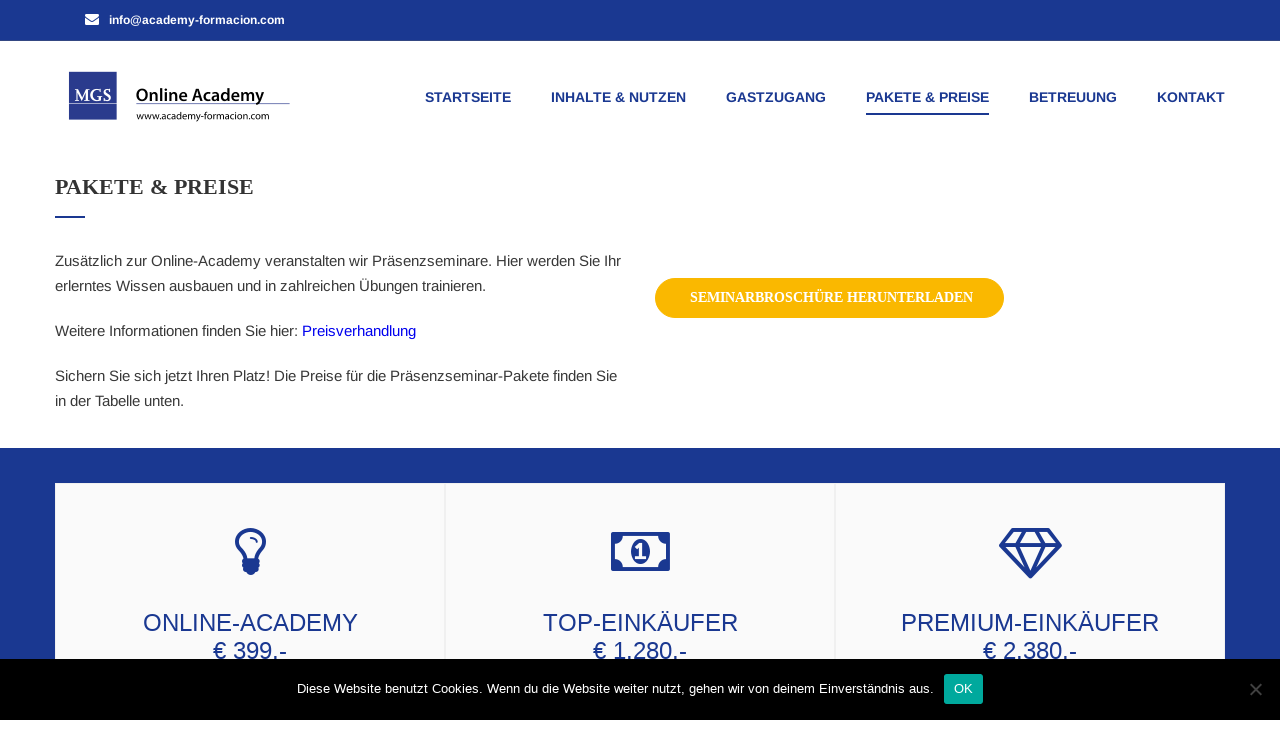

--- FILE ---
content_type: text/html; charset=UTF-8
request_url: https://www.academy-formacion.com/paketepreise/
body_size: 22916
content:
<!DOCTYPE html><html style="overflow: auto" itemscope itemtype="http://schema.org/WebPage" lang="de"><head><script  async src="https://www.academy-formacion.com/wp-content/cache/minify/bfe3a.default.include.105f3b.js"></script>
<meta charset="UTF-8"><meta name="viewport" content="width=device-width, initial-scale=1"><link rel="profile" href="http://gmpg.org/xfn/11"><link rel="pingback" href="https://www.academy-formacion.com/xmlrpc.php"><meta name='robots' content='index, follow, max-image-preview:large, max-snippet:-1, max-video-preview:-1' /><style>img:is([sizes="auto" i], [sizes^="auto," i]) { contain-intrinsic-size: 3000px 1500px }</style><link media="all" href="https://www.academy-formacion.com/wp-content/cache/autoptimize/css/autoptimize_91ff9a3dc2d7415174493318d2fc05c1.css" rel="stylesheet"><title>Pakete &amp; Preise | Matthias Grossmann® Online Academy</title><meta name="description" content="Pakete &amp; Preise der Matthias Grossmann® Online Academy ✔️Zwei Pakete verfügbar ✔️Vergünstigungen auf andere Buchungen ✔️inkl. Seminarbroschüre zum Download" /><link rel="canonical" href="https://www.academy-formacion.com/paketepreise/" /><meta property="og:locale" content="de_DE" /><meta property="og:type" content="article" /><meta property="og:title" content="Pakete &amp; Preise | Matthias Grossmann® Online Academy" /><meta property="og:description" content="Pakete &amp; Preise der Matthias Grossmann® Online Academy ✔️Zwei Pakete verfügbar ✔️Vergünstigungen auf andere Buchungen ✔️inkl. Seminarbroschüre zum Download" /><meta property="og:url" content="https://www.academy-formacion.com/paketepreise/" /><meta property="og:site_name" content="Einkäufer – Online Academy" /><meta property="article:modified_time" content="2025-05-27T19:47:54+00:00" /><meta name="twitter:card" content="summary_large_image" /><meta name="twitter:label1" content="Geschätzte Lesezeit" /><meta name="twitter:data1" content="1 Minute" /> <script type="application/ld+json" class="yoast-schema-graph">{"@context":"https://schema.org","@graph":[{"@type":"WebPage","@id":"https://www.academy-formacion.com/paketepreise/","url":"https://www.academy-formacion.com/paketepreise/","name":"Pakete & Preise | Matthias Grossmann® Online Academy","isPartOf":{"@id":"/#website"},"datePublished":"2020-06-09T10:53:37+00:00","dateModified":"2025-05-27T19:47:54+00:00","description":"Pakete & Preise der Matthias Grossmann® Online Academy ✔️Zwei Pakete verfügbar ✔️Vergünstigungen auf andere Buchungen ✔️inkl. Seminarbroschüre zum Download","breadcrumb":{"@id":"https://www.academy-formacion.com/paketepreise/#breadcrumb"},"inLanguage":"de","potentialAction":[{"@type":"ReadAction","target":["https://www.academy-formacion.com/paketepreise/"]}]},{"@type":"BreadcrumbList","@id":"https://www.academy-formacion.com/paketepreise/#breadcrumb","itemListElement":[{"@type":"ListItem","position":1,"name":"Startseite","item":"https://www.academy-formacion.com/"},{"@type":"ListItem","position":2,"name":"Pakete &#038; Preise"}]},{"@type":"WebSite","@id":"/#website","url":"/","name":"Einkäufer – Online Academy","description":"","potentialAction":[{"@type":"SearchAction","target":{"@type":"EntryPoint","urlTemplate":"/?s={search_term_string}"},"query-input":{"@type":"PropertyValueSpecification","valueRequired":true,"valueName":"search_term_string"}}],"inLanguage":"de"}]}</script> <link rel='dns-prefetch' href='//www.academy-formacion.com' /><link rel='dns-prefetch' href='//www.checkout-ds24.com' /><link rel="alternate" type="application/rss+xml" title="Einkäufer – Online Academy &raquo; Feed" href="https://www.academy-formacion.com/feed/" /><link rel="alternate" type="application/rss+xml" title="Einkäufer – Online Academy &raquo; Kommentar-Feed" href="https://www.academy-formacion.com/comments/feed/" /><style id='wp-block-library-theme-inline-css' type='text/css'>.wp-block-audio :where(figcaption){color:#555;font-size:13px;text-align:center}.is-dark-theme .wp-block-audio :where(figcaption){color:#ffffffa6}.wp-block-audio{margin:0 0 1em}.wp-block-code{border:1px solid #ccc;border-radius:4px;font-family:Menlo,Consolas,monaco,monospace;padding:.8em 1em}.wp-block-embed :where(figcaption){color:#555;font-size:13px;text-align:center}.is-dark-theme .wp-block-embed :where(figcaption){color:#ffffffa6}.wp-block-embed{margin:0 0 1em}.blocks-gallery-caption{color:#555;font-size:13px;text-align:center}.is-dark-theme .blocks-gallery-caption{color:#ffffffa6}:root :where(.wp-block-image figcaption){color:#555;font-size:13px;text-align:center}.is-dark-theme :root :where(.wp-block-image figcaption){color:#ffffffa6}.wp-block-image{margin:0 0 1em}.wp-block-pullquote{border-bottom:4px solid;border-top:4px solid;color:currentColor;margin-bottom:1.75em}.wp-block-pullquote cite,.wp-block-pullquote footer,.wp-block-pullquote__citation{color:currentColor;font-size:.8125em;font-style:normal;text-transform:uppercase}.wp-block-quote{border-left:.25em solid;margin:0 0 1.75em;padding-left:1em}.wp-block-quote cite,.wp-block-quote footer{color:currentColor;font-size:.8125em;font-style:normal;position:relative}.wp-block-quote:where(.has-text-align-right){border-left:none;border-right:.25em solid;padding-left:0;padding-right:1em}.wp-block-quote:where(.has-text-align-center){border:none;padding-left:0}.wp-block-quote.is-large,.wp-block-quote.is-style-large,.wp-block-quote:where(.is-style-plain){border:none}.wp-block-search .wp-block-search__label{font-weight:700}.wp-block-search__button{border:1px solid #ccc;padding:.375em .625em}:where(.wp-block-group.has-background){padding:1.25em 2.375em}.wp-block-separator.has-css-opacity{opacity:.4}.wp-block-separator{border:none;border-bottom:2px solid;margin-left:auto;margin-right:auto}.wp-block-separator.has-alpha-channel-opacity{opacity:1}.wp-block-separator:not(.is-style-wide):not(.is-style-dots){width:100px}.wp-block-separator.has-background:not(.is-style-dots){border-bottom:none;height:1px}.wp-block-separator.has-background:not(.is-style-wide):not(.is-style-dots){height:2px}.wp-block-table{margin:0 0 1em}.wp-block-table td,.wp-block-table th{word-break:normal}.wp-block-table :where(figcaption){color:#555;font-size:13px;text-align:center}.is-dark-theme .wp-block-table :where(figcaption){color:#ffffffa6}.wp-block-video :where(figcaption){color:#555;font-size:13px;text-align:center}.is-dark-theme .wp-block-video :where(figcaption){color:#ffffffa6}.wp-block-video{margin:0 0 1em}:root :where(.wp-block-template-part.has-background){margin-bottom:0;margin-top:0;padding:1.25em 2.375em}</style><style id='classic-theme-styles-inline-css' type='text/css'>/*! This file is auto-generated */
.wp-block-button__link{color:#fff;background-color:#32373c;border-radius:9999px;box-shadow:none;text-decoration:none;padding:calc(.667em + 2px) calc(1.333em + 2px);font-size:1.125em}.wp-block-file__button{background:#32373c;color:#fff;text-decoration:none}</style><style id='global-styles-inline-css' type='text/css'>:root{--wp--preset--aspect-ratio--square: 1;--wp--preset--aspect-ratio--4-3: 4/3;--wp--preset--aspect-ratio--3-4: 3/4;--wp--preset--aspect-ratio--3-2: 3/2;--wp--preset--aspect-ratio--2-3: 2/3;--wp--preset--aspect-ratio--16-9: 16/9;--wp--preset--aspect-ratio--9-16: 9/16;--wp--preset--color--black: #000000;--wp--preset--color--cyan-bluish-gray: #abb8c3;--wp--preset--color--white: #ffffff;--wp--preset--color--pale-pink: #f78da7;--wp--preset--color--vivid-red: #cf2e2e;--wp--preset--color--luminous-vivid-orange: #ff6900;--wp--preset--color--luminous-vivid-amber: #fcb900;--wp--preset--color--light-green-cyan: #7bdcb5;--wp--preset--color--vivid-green-cyan: #00d084;--wp--preset--color--pale-cyan-blue: #8ed1fc;--wp--preset--color--vivid-cyan-blue: #0693e3;--wp--preset--color--vivid-purple: #9b51e0;--wp--preset--color--primary: #1a3891;--wp--preset--color--title: #333;--wp--preset--color--sub-title: #999;--wp--preset--color--border-input: #ddd;--wp--preset--gradient--vivid-cyan-blue-to-vivid-purple: linear-gradient(135deg,rgba(6,147,227,1) 0%,rgb(155,81,224) 100%);--wp--preset--gradient--light-green-cyan-to-vivid-green-cyan: linear-gradient(135deg,rgb(122,220,180) 0%,rgb(0,208,130) 100%);--wp--preset--gradient--luminous-vivid-amber-to-luminous-vivid-orange: linear-gradient(135deg,rgba(252,185,0,1) 0%,rgba(255,105,0,1) 100%);--wp--preset--gradient--luminous-vivid-orange-to-vivid-red: linear-gradient(135deg,rgba(255,105,0,1) 0%,rgb(207,46,46) 100%);--wp--preset--gradient--very-light-gray-to-cyan-bluish-gray: linear-gradient(135deg,rgb(238,238,238) 0%,rgb(169,184,195) 100%);--wp--preset--gradient--cool-to-warm-spectrum: linear-gradient(135deg,rgb(74,234,220) 0%,rgb(151,120,209) 20%,rgb(207,42,186) 40%,rgb(238,44,130) 60%,rgb(251,105,98) 80%,rgb(254,248,76) 100%);--wp--preset--gradient--blush-light-purple: linear-gradient(135deg,rgb(255,206,236) 0%,rgb(152,150,240) 100%);--wp--preset--gradient--blush-bordeaux: linear-gradient(135deg,rgb(254,205,165) 0%,rgb(254,45,45) 50%,rgb(107,0,62) 100%);--wp--preset--gradient--luminous-dusk: linear-gradient(135deg,rgb(255,203,112) 0%,rgb(199,81,192) 50%,rgb(65,88,208) 100%);--wp--preset--gradient--pale-ocean: linear-gradient(135deg,rgb(255,245,203) 0%,rgb(182,227,212) 50%,rgb(51,167,181) 100%);--wp--preset--gradient--electric-grass: linear-gradient(135deg,rgb(202,248,128) 0%,rgb(113,206,126) 100%);--wp--preset--gradient--midnight: linear-gradient(135deg,rgb(2,3,129) 0%,rgb(40,116,252) 100%);--wp--preset--font-size--small: 13px;--wp--preset--font-size--medium: 20px;--wp--preset--font-size--large: 28px;--wp--preset--font-size--x-large: 42px;--wp--preset--font-size--normal: 15px;--wp--preset--font-size--huge: 36px;--wp--preset--spacing--20: 0.44rem;--wp--preset--spacing--30: 0.67rem;--wp--preset--spacing--40: 1rem;--wp--preset--spacing--50: 1.5rem;--wp--preset--spacing--60: 2.25rem;--wp--preset--spacing--70: 3.38rem;--wp--preset--spacing--80: 5.06rem;--wp--preset--shadow--natural: 6px 6px 9px rgba(0, 0, 0, 0.2);--wp--preset--shadow--deep: 12px 12px 50px rgba(0, 0, 0, 0.4);--wp--preset--shadow--sharp: 6px 6px 0px rgba(0, 0, 0, 0.2);--wp--preset--shadow--outlined: 6px 6px 0px -3px rgba(255, 255, 255, 1), 6px 6px rgba(0, 0, 0, 1);--wp--preset--shadow--crisp: 6px 6px 0px rgba(0, 0, 0, 1);}:where(.is-layout-flex){gap: 0.5em;}:where(.is-layout-grid){gap: 0.5em;}body .is-layout-flex{display: flex;}.is-layout-flex{flex-wrap: wrap;align-items: center;}.is-layout-flex > :is(*, div){margin: 0;}body .is-layout-grid{display: grid;}.is-layout-grid > :is(*, div){margin: 0;}:where(.wp-block-columns.is-layout-flex){gap: 2em;}:where(.wp-block-columns.is-layout-grid){gap: 2em;}:where(.wp-block-post-template.is-layout-flex){gap: 1.25em;}:where(.wp-block-post-template.is-layout-grid){gap: 1.25em;}.has-black-color{color: var(--wp--preset--color--black) !important;}.has-cyan-bluish-gray-color{color: var(--wp--preset--color--cyan-bluish-gray) !important;}.has-white-color{color: var(--wp--preset--color--white) !important;}.has-pale-pink-color{color: var(--wp--preset--color--pale-pink) !important;}.has-vivid-red-color{color: var(--wp--preset--color--vivid-red) !important;}.has-luminous-vivid-orange-color{color: var(--wp--preset--color--luminous-vivid-orange) !important;}.has-luminous-vivid-amber-color{color: var(--wp--preset--color--luminous-vivid-amber) !important;}.has-light-green-cyan-color{color: var(--wp--preset--color--light-green-cyan) !important;}.has-vivid-green-cyan-color{color: var(--wp--preset--color--vivid-green-cyan) !important;}.has-pale-cyan-blue-color{color: var(--wp--preset--color--pale-cyan-blue) !important;}.has-vivid-cyan-blue-color{color: var(--wp--preset--color--vivid-cyan-blue) !important;}.has-vivid-purple-color{color: var(--wp--preset--color--vivid-purple) !important;}.has-black-background-color{background-color: var(--wp--preset--color--black) !important;}.has-cyan-bluish-gray-background-color{background-color: var(--wp--preset--color--cyan-bluish-gray) !important;}.has-white-background-color{background-color: var(--wp--preset--color--white) !important;}.has-pale-pink-background-color{background-color: var(--wp--preset--color--pale-pink) !important;}.has-vivid-red-background-color{background-color: var(--wp--preset--color--vivid-red) !important;}.has-luminous-vivid-orange-background-color{background-color: var(--wp--preset--color--luminous-vivid-orange) !important;}.has-luminous-vivid-amber-background-color{background-color: var(--wp--preset--color--luminous-vivid-amber) !important;}.has-light-green-cyan-background-color{background-color: var(--wp--preset--color--light-green-cyan) !important;}.has-vivid-green-cyan-background-color{background-color: var(--wp--preset--color--vivid-green-cyan) !important;}.has-pale-cyan-blue-background-color{background-color: var(--wp--preset--color--pale-cyan-blue) !important;}.has-vivid-cyan-blue-background-color{background-color: var(--wp--preset--color--vivid-cyan-blue) !important;}.has-vivid-purple-background-color{background-color: var(--wp--preset--color--vivid-purple) !important;}.has-black-border-color{border-color: var(--wp--preset--color--black) !important;}.has-cyan-bluish-gray-border-color{border-color: var(--wp--preset--color--cyan-bluish-gray) !important;}.has-white-border-color{border-color: var(--wp--preset--color--white) !important;}.has-pale-pink-border-color{border-color: var(--wp--preset--color--pale-pink) !important;}.has-vivid-red-border-color{border-color: var(--wp--preset--color--vivid-red) !important;}.has-luminous-vivid-orange-border-color{border-color: var(--wp--preset--color--luminous-vivid-orange) !important;}.has-luminous-vivid-amber-border-color{border-color: var(--wp--preset--color--luminous-vivid-amber) !important;}.has-light-green-cyan-border-color{border-color: var(--wp--preset--color--light-green-cyan) !important;}.has-vivid-green-cyan-border-color{border-color: var(--wp--preset--color--vivid-green-cyan) !important;}.has-pale-cyan-blue-border-color{border-color: var(--wp--preset--color--pale-cyan-blue) !important;}.has-vivid-cyan-blue-border-color{border-color: var(--wp--preset--color--vivid-cyan-blue) !important;}.has-vivid-purple-border-color{border-color: var(--wp--preset--color--vivid-purple) !important;}.has-vivid-cyan-blue-to-vivid-purple-gradient-background{background: var(--wp--preset--gradient--vivid-cyan-blue-to-vivid-purple) !important;}.has-light-green-cyan-to-vivid-green-cyan-gradient-background{background: var(--wp--preset--gradient--light-green-cyan-to-vivid-green-cyan) !important;}.has-luminous-vivid-amber-to-luminous-vivid-orange-gradient-background{background: var(--wp--preset--gradient--luminous-vivid-amber-to-luminous-vivid-orange) !important;}.has-luminous-vivid-orange-to-vivid-red-gradient-background{background: var(--wp--preset--gradient--luminous-vivid-orange-to-vivid-red) !important;}.has-very-light-gray-to-cyan-bluish-gray-gradient-background{background: var(--wp--preset--gradient--very-light-gray-to-cyan-bluish-gray) !important;}.has-cool-to-warm-spectrum-gradient-background{background: var(--wp--preset--gradient--cool-to-warm-spectrum) !important;}.has-blush-light-purple-gradient-background{background: var(--wp--preset--gradient--blush-light-purple) !important;}.has-blush-bordeaux-gradient-background{background: var(--wp--preset--gradient--blush-bordeaux) !important;}.has-luminous-dusk-gradient-background{background: var(--wp--preset--gradient--luminous-dusk) !important;}.has-pale-ocean-gradient-background{background: var(--wp--preset--gradient--pale-ocean) !important;}.has-electric-grass-gradient-background{background: var(--wp--preset--gradient--electric-grass) !important;}.has-midnight-gradient-background{background: var(--wp--preset--gradient--midnight) !important;}.has-small-font-size{font-size: var(--wp--preset--font-size--small) !important;}.has-medium-font-size{font-size: var(--wp--preset--font-size--medium) !important;}.has-large-font-size{font-size: var(--wp--preset--font-size--large) !important;}.has-x-large-font-size{font-size: var(--wp--preset--font-size--x-large) !important;}
:where(.wp-block-post-template.is-layout-flex){gap: 1.25em;}:where(.wp-block-post-template.is-layout-grid){gap: 1.25em;}
:where(.wp-block-columns.is-layout-flex){gap: 2em;}:where(.wp-block-columns.is-layout-grid){gap: 2em;}
:root :where(.wp-block-pullquote){font-size: 1.5em;line-height: 1.6;}</style><style id='rs-plugin-settings-inline-css' type='text/css'>#rs-demo-id {}</style><link rel='stylesheet' id='thim-style-options-css' href='https://www.academy-formacion.com/wp-content/cache/autoptimize/css/autoptimize_single_7bdc4fc481bd8f0afd2731a7ad861e50.css?ver=6.8.2' type='text/css' media='all' /> <script type="text/javascript">window.addEventListener( 'load', function() { ds24wp_PromoPixel( 'aff', 'cam', "https://www.checkout-ds24.com/track/DIGISTORE24ID/328615/CAMPAIGNKEY", false, '', '', '', 'https://www.checkout-ds24.com/buy/promolink', '328615' ); }, false);</script><script type="text/javascript" id="cookie-notice-front-js-before">var cnArgs = {"ajaxUrl":"https:\/\/www.academy-formacion.com\/wp-admin\/admin-ajax.php","nonce":"1ec1832f24","hideEffect":"fade","position":"bottom","onScroll":false,"onScrollOffset":100,"onClick":false,"cookieName":"cookie_notice_accepted","cookieTime":2592000,"cookieTimeRejected":2592000,"globalCookie":false,"redirection":false,"cache":true,"revokeCookies":false,"revokeCookiesOpt":"automatic"};</script> <script type="text/javascript" defer='defer' src="https://www.academy-formacion.com/wp-content/plugins/cookie-notice/js/front.min.js?ver=2.5.7" id="cookie-notice-front-js"></script> <script type="text/javascript" src="https://www.academy-formacion.com/wp-includes/js/jquery/jquery.min.js?ver=3.7.1" id="jquery-core-js"></script> <script type="text/javascript" defer='defer' src="https://www.academy-formacion.com/wp-includes/js/jquery/jquery-migrate.min.js?ver=3.4.1" id="jquery-migrate-js"></script> <script type="text/javascript" defer='defer' src="https://www.academy-formacion.com/wp-content/cache/autoptimize/js/autoptimize_single_9b921c1ae7e28731424712aceb1f9c5e.js?ver=6.8.2" id="digistore-wp-js"></script> <script type="text/javascript" defer='defer' src="https://www.checkout-ds24.com/service/digistore.js?ver=6.8.2" id="digistore-js"></script> <script type="text/javascript" defer='defer' src="https://www.academy-formacion.com/wp-content/plugins/revslider/public/assets/js/rbtools.min.js?ver=6.2.23" id="tp-tools-js"></script> <script type="text/javascript" defer='defer' src="https://www.academy-formacion.com/wp-content/plugins/revslider/public/assets/js/rs6.min.js?ver=6.2.23" id="revmin-js"></script> <link rel="https://api.w.org/" href="https://www.academy-formacion.com/wp-json/" /><link rel="alternate" title="JSON" type="application/json" href="https://www.academy-formacion.com/wp-json/wp/v2/pages/7095" /><link rel="EditURI" type="application/rsd+xml" title="RSD" href="https://www.academy-formacion.com/xmlrpc.php?rsd" /><meta name="generator" content="WordPress 6.8.2" /><link rel='shortlink' href='https://www.academy-formacion.com/?p=7095' /><link rel="alternate" title="oEmbed (JSON)" type="application/json+oembed" href="https://www.academy-formacion.com/wp-json/oembed/1.0/embed?url=https%3A%2F%2Fwww.academy-formacion.com%2Fpaketepreise%2F" /><link rel="alternate" title="oEmbed (XML)" type="text/xml+oembed" href="https://www.academy-formacion.com/wp-json/oembed/1.0/embed?url=https%3A%2F%2Fwww.academy-formacion.com%2Fpaketepreise%2F&#038;format=xml" /> <style type="text/css">@media only screen and (min-width: 1200px) and (max-width: 1400px) {
  .thim-timeline-slider .owl-item {
    padding: 0 50px;
  }
  /* make slider controls visible*/
  .thim-timeline-slider .owl-controls {
    opacity: 1;
  }
  
  /* align arrows closer to slider tiles */
  .thim-timeline-slider .owl-nav .owl-prev {
    left: -15px;
  }
  .thim-timeline-slider .owl-nav .owl-next {
    right: 5px;
  }

}
@media only screen and (min-width: 992px) and (max-width: 1199px) {
  
  /* add padding to slider tiles */
  .thim-timeline-slider .owl-item {
    padding: 0 70px;
  }
  
   /* make slider controls visible*/
  .thim-timeline-slider .owl-controls {
    opacity: 1;
  }
  
  /* align arrows closer to slider tiles */
  .thim-timeline-slider .owl-nav .owl-prev {
    left: -25px;
  }
  .thim-timeline-slider .owl-nav .owl-next {
    right: -25px;
  }
}

@media only screen and (min-width: 479px) and (max-width: 991px) {
  .thim-timeline-slider .owl-item {
      padding: 0 40px;
  }
  .thim-timeline-slider .owl-controls {
    opacity: 1;
  }
   .thim-timeline-slider .owl-nav .owl-prev {
    left: -25px;
  }
  .thim-timeline-slider .owl-nav .owl-next {
    right: -25px;
  }
}</style>
<style type="text/css">@media only screen and (max-width: 480px) {
  #startseiten-header .vc_custom_1634655038137 {
    padding-top: 120px !important;
  }
}</style>
<style type="text/css">/* mittig platzieren */
div#video-startseite > .vc_column-inner {
    align-items: center;
}

/* Small devices (portrait tablets and large phones, up to 600px) */
@media only screen and (max-width: 600px) {
  .wp-video {
     width: 330px!important;
  }
}</style>
<style type="text/css">.orange_style input.btn {
  font-size: 16px !important;
  font-weight: 700 !important;
  color: #fff !important;
  border-color: #fab800 !important;
  background-color: #fab800 !important;
  margin:20px;
  padding:10px;
}</style>
<style type="text/css">#main-content > section > div.top_site_main {
background-image:none!important;
padding:0px!important;
}

#main-content > section > div.top_site_main > span {
background:none!important;
}

.top_site_main {
  max-height:0px!important;
  min-height:130px!important;
}

.site-content {
  padding: 0px 15px 100px!important;
}</style>
<style type="text/css">#top-einkaeufer {
  border: 3px solid #fff;
}

#top-einkaeufer:hover {
  background-color:rgba(255,255,255,0.15);
}

#premium-einkaeufer {
  border: 3px solid #fff;
}

#premium-einkaeufer:hover {
  background-color:rgba(255,255,255,0.15);
}

#online-academy {
  border: 3px solid #fff;
}

#online-academy:hover {
  background-color:rgba(255,255,255,0.15)
}</style>
<style type="text/css">.xing-button:hover {
  border: 1px solid #026466!important;
  background: #026466;
  border-radius: 50%;
  -webkit-transition:all .4s ease-in-out!important;
  -moz-transition:all .4s ease-in-out!important;
  -o-transition:all .4s ease-in-out!important;
  transition:all .4s ease-in-out!important;
}

#thim_layout_builder-2 > div > div:nth-child(2) > div > div > div.vc_wp_text.wpb_content_element > div > div > div > div > ul > li > a > span:hover {
  color:#1a3891!important;
}</style>
<style type="text/css">#post-6913 > div > div > div:nth-child(2) > div > div > div.thim-widget-heading > div {
  padding-top:0px;
}

#wpcf7-f6926-p6913-o1 > form > p:nth-child(5) > input:hover {
  color: #fab800;
  background-color:white;
  border: 1px solid #fab800;
}

#wpcf7-f6926-p6913-o1 > form > p:nth-child(5) > input {
    background-color:#fab800;
    border: 1px solid #fab800;
}</style>
<style type="text/css">@media (max-width: 1024px) {
  .navbar-toggle .icon-bar {
      display:none;
  }
  .menu-mobile-effect.navbar-toggle:before {
     content: "Menu";
     font-family:Arimo;
     color: #1a3891;
     font-weight: 700;
  } 
}</style>
<style type="text/css">/*Title mit Textumbruch, Link entfernen*/
.elementor-widget-thim-testimonials .thim-testimonial-carousel .owl-stage-outer .owl-item .testimonial-item .testimonial-content .title a, .thim-widget-testimonials .thim-testimonial-carousel .owl-stage-outer .owl-item .testimonial-item .testimonial-content .title a {
  white-space: pre-wrap;
  overflow: visible;
  pointer-events: none; 
  cursor: default; 
}

.elementor-widget-thim-testimonials .thim-testimonial-carousel.layout-1 .owl-stage-outer .owl-item .testimonial-item .testimonial-content .wrap-box, .thim-widget-testimonials .thim-testimonial-carousel.layout-1 .owl-stage-outer .owl-item .testimonial-item .testimonial-content .wrap-box {
  color: #383838;
  background-color: white;
}

.elementor-widget-thim-testimonials .thim-testimonial-carousel.layout-1 .owl-stage-outer .owl-item .testimonial-item .testimonial-content .wrap-box:before, .thim-widget-testimonials .thim-testimonial-carousel.layout-1 .owl-stage-outer .owl-item .testimonial-item .testimonial-content .wrap-box:before {
  border-right-color: white;
}

.elementor-widget-thim-testimonials .thim-testimonial-carousel .owl-stage-outer .owl-item .testimonial-item .testimonial-content .title a, .thim-widget-testimonials .thim-testimonial-carousel .owl-stage-outer .owl-item .testimonial-item .testimonial-content .title a {
  color: #333;
}

.elementor-widget-thim-testimonials .thim-testimonial-carousel .owl-stage-outer .owl-item .testimonial-item .testimonial-content .title a, .thim-widget-testimonials .thim-testimonial-carousel .owl-stage-outer .owl-item .testimonial-item .testimonial-content .title a:before {
  color: #333;
}

@media screen and (max-width: 600px) {
    /*Kundenlogos mobil zentrieren*/
    .elementor-widget-thim-testimonials .thim-testimonial-carousel.layout-1 .owl-stage-outer .owl-item .testimonial-item, .elementor-widget-thim-testimonials .thim-testimonial-carousel.layout-1 .owl-stage-outer .owl-item .testimonial-item .testimonial-content, .elementor-widget-thim-testimonials .thim-testimonial-carousel.layout-1 .owl-stage-outer .owl-item .testimonial-item .testimonial-thumbnail, .thim-widget-testimonials .thim-testimonial-carousel.layout-1 .owl-stage-outer .owl-item .testimonial-item, .thim-widget-testimonials .thim-testimonial-carousel.layout-1 .owl-stage-outer .owl-item .testimonial-item .testimonial-content, .thim-widget-testimonials .thim-testimonial-carousel.layout-1 .owl-stage-outer .owl-item .testimonial-item .testimonial-thumbnail {
         margin-right: auto;
         margin-left: auto;
	}
  
    /*Owl-Dots overlapping mit Kundenstimmen entfernen*/
   .elementor-widget-thim-testimonials .thim-testimonial-carousel .owl-controls, .thim-widget-testimonials .thim-testimonial-carousel .owl-controls {
  		margin-top:auto;
   }
}</style>
<style type="text/css">#main-home-content > div.vc_row.wpb_row.vc_row-fluid.vc_custom_1589888099090.vc_row-has-fill > div > div > div > div > div > div > div.owl-stage-outer > div > div:nth-child(5) {
  opacity:0.7;
  -webkit-transition:opacity 500ms ease-out;
  -moz-transition:opacity 500ms ease-out;
  -o-transition:opacity 500ms ease-out;
  transition:opacity 500ms ease-out;
}

#main-home-content > div.vc_row.wpb_row.vc_row-fluid.vc_custom_1589888099090.vc_row-has-fill > div > div > div > div > div > div > div.owl-stage-outer > div > div:nth-child(5):hover {
  opacity:1;
  -webkit-transition:opacity 500ms ease-out;
  -moz-transition:opacity 500ms ease-out;
  -o-transition:opacity 500ms ease-out;
  transition:opacity 500ms ease-out;
}</style>
 <script type="text/javascript">add_action('wp_head', function () {
  global $wp_scripts;

  foreach ($wp_scripts->queue as $handle) {
    $script = $wp_scripts->registered[$handle];

    //-- If version is set, append to end of source.
    $source = $script->src . ($script->ver ? "?ver={$script->ver}" : "");

    //-- Spit out the tag.
    echo "<link rel='preload' href='{$source}' as='script'/>\n";
  }
}, 1);</script>  <script type="text/javascript">function tc_insert_internal_css(css) {
                    var tc_style = document.createElement("style");
                    tc_style.type = "text/css";
                    tc_style.setAttribute('data-type', 'tc-internal-css');
                    var tc_style_content = document.createTextNode(css);
                    tc_style.appendChild(tc_style_content);
                    document.head.appendChild(tc_style);
                }</script> <meta name="generator" content="Powered by WPBakery Page Builder - drag and drop page builder for WordPress."/><meta name="generator" content="Powered by Slider Revolution 6.2.23 - responsive, Mobile-Friendly Slider Plugin for WordPress with comfortable drag and drop interface." /><link rel="icon" href="https://www.academy-formacion.com/wp-content/uploads/2020/05/cropped-MGS_Favicon-32x32.jpg" sizes="32x32" /><link rel="icon" href="https://www.academy-formacion.com/wp-content/uploads/2020/05/cropped-MGS_Favicon-192x192.jpg" sizes="192x192" /><link rel="apple-touch-icon" href="https://www.academy-formacion.com/wp-content/uploads/2020/05/cropped-MGS_Favicon-180x180.jpg" /><meta name="msapplication-TileImage" content="https://www.academy-formacion.com/wp-content/uploads/2020/05/cropped-MGS_Favicon-270x270.jpg" />  <script async src="https://www.googletagmanager.com/gtag/js?id=UA-44853578-6"></script> <script>window.dataLayer = window.dataLayer || [];
  function gtag(){dataLayer.push(arguments);}
  gtag('js', new Date());

  gtag('config', 'UA-44853578-6', { 'anonymize_ip': true });</script> <script type="text/javascript">function setREVStartSize(e){
			//window.requestAnimationFrame(function() {				 
				window.RSIW = window.RSIW===undefined ? window.innerWidth : window.RSIW;	
				window.RSIH = window.RSIH===undefined ? window.innerHeight : window.RSIH;	
				try {								
					var pw = document.getElementById(e.c).parentNode.offsetWidth,
						newh;
					pw = pw===0 || isNaN(pw) ? window.RSIW : pw;
					e.tabw = e.tabw===undefined ? 0 : parseInt(e.tabw);
					e.thumbw = e.thumbw===undefined ? 0 : parseInt(e.thumbw);
					e.tabh = e.tabh===undefined ? 0 : parseInt(e.tabh);
					e.thumbh = e.thumbh===undefined ? 0 : parseInt(e.thumbh);
					e.tabhide = e.tabhide===undefined ? 0 : parseInt(e.tabhide);
					e.thumbhide = e.thumbhide===undefined ? 0 : parseInt(e.thumbhide);
					e.mh = e.mh===undefined || e.mh=="" || e.mh==="auto" ? 0 : parseInt(e.mh,0);		
					if(e.layout==="fullscreen" || e.l==="fullscreen") 						
						newh = Math.max(e.mh,window.RSIH);					
					else{					
						e.gw = Array.isArray(e.gw) ? e.gw : [e.gw];
						for (var i in e.rl) if (e.gw[i]===undefined || e.gw[i]===0) e.gw[i] = e.gw[i-1];					
						e.gh = e.el===undefined || e.el==="" || (Array.isArray(e.el) && e.el.length==0)? e.gh : e.el;
						e.gh = Array.isArray(e.gh) ? e.gh : [e.gh];
						for (var i in e.rl) if (e.gh[i]===undefined || e.gh[i]===0) e.gh[i] = e.gh[i-1];
											
						var nl = new Array(e.rl.length),
							ix = 0,						
							sl;					
						e.tabw = e.tabhide>=pw ? 0 : e.tabw;
						e.thumbw = e.thumbhide>=pw ? 0 : e.thumbw;
						e.tabh = e.tabhide>=pw ? 0 : e.tabh;
						e.thumbh = e.thumbhide>=pw ? 0 : e.thumbh;					
						for (var i in e.rl) nl[i] = e.rl[i]<window.RSIW ? 0 : e.rl[i];
						sl = nl[0];									
						for (var i in nl) if (sl>nl[i] && nl[i]>0) { sl = nl[i]; ix=i;}															
						var m = pw>(e.gw[ix]+e.tabw+e.thumbw) ? 1 : (pw-(e.tabw+e.thumbw)) / (e.gw[ix]);					
						newh =  (e.gh[ix] * m) + (e.tabh + e.thumbh);
					}				
					if(window.rs_init_css===undefined) window.rs_init_css = document.head.appendChild(document.createElement("style"));					
					document.getElementById(e.c).height = newh+"px";
					window.rs_init_css.innerHTML += "#"+e.c+"_wrapper { height: "+newh+"px }";				
				} catch(e){
					console.log("Failure at Presize of Slider:" + e)
				}					   
			//});
		  };</script> <style id="thim-customizer-inline-styles">/* cyrillic-ext */
@font-face {
  font-family: 'Arimo';
  font-style: normal;
  font-weight: 400;
  font-display: swap;
  src: url(https://www.academy-formacion.com/wp-content/uploads/thim-fonts/arimo/P5sMzZCDf9_T_10UxCF8jA.woff2) format('woff2');
  unicode-range: U+0460-052F, U+1C80-1C8A, U+20B4, U+2DE0-2DFF, U+A640-A69F, U+FE2E-FE2F;
}
/* cyrillic */
@font-face {
  font-family: 'Arimo';
  font-style: normal;
  font-weight: 400;
  font-display: swap;
  src: url(https://www.academy-formacion.com/wp-content/uploads/thim-fonts/arimo/P5sMzZCDf9_T_10dxCF8jA.woff2) format('woff2');
  unicode-range: U+0301, U+0400-045F, U+0490-0491, U+04B0-04B1, U+2116;
}
/* greek-ext */
@font-face {
  font-family: 'Arimo';
  font-style: normal;
  font-weight: 400;
  font-display: swap;
  src: url(https://www.academy-formacion.com/wp-content/uploads/thim-fonts/arimo/P5sMzZCDf9_T_10VxCF8jA.woff2) format('woff2');
  unicode-range: U+1F00-1FFF;
}
/* greek */
@font-face {
  font-family: 'Arimo';
  font-style: normal;
  font-weight: 400;
  font-display: swap;
  src: url(https://www.academy-formacion.com/wp-content/uploads/thim-fonts/arimo/P5sMzZCDf9_T_10axCF8jA.woff2) format('woff2');
  unicode-range: U+0370-0377, U+037A-037F, U+0384-038A, U+038C, U+038E-03A1, U+03A3-03FF;
}
/* hebrew */
@font-face {
  font-family: 'Arimo';
  font-style: normal;
  font-weight: 400;
  font-display: swap;
  src: url(https://www.academy-formacion.com/wp-content/uploads/thim-fonts/arimo/P5sMzZCDf9_T_10bxCF8jA.woff2) format('woff2');
  unicode-range: U+0307-0308, U+0590-05FF, U+200C-2010, U+20AA, U+25CC, U+FB1D-FB4F;
}
/* vietnamese */
@font-face {
  font-family: 'Arimo';
  font-style: normal;
  font-weight: 400;
  font-display: swap;
  src: url(https://www.academy-formacion.com/wp-content/uploads/thim-fonts/arimo/P5sMzZCDf9_T_10WxCF8jA.woff2) format('woff2');
  unicode-range: U+0102-0103, U+0110-0111, U+0128-0129, U+0168-0169, U+01A0-01A1, U+01AF-01B0, U+0300-0301, U+0303-0304, U+0308-0309, U+0323, U+0329, U+1EA0-1EF9, U+20AB;
}
/* latin-ext */
@font-face {
  font-family: 'Arimo';
  font-style: normal;
  font-weight: 400;
  font-display: swap;
  src: url(https://www.academy-formacion.com/wp-content/uploads/thim-fonts/arimo/P5sMzZCDf9_T_10XxCF8jA.woff2) format('woff2');
  unicode-range: U+0100-02BA, U+02BD-02C5, U+02C7-02CC, U+02CE-02D7, U+02DD-02FF, U+0304, U+0308, U+0329, U+1D00-1DBF, U+1E00-1E9F, U+1EF2-1EFF, U+2020, U+20A0-20AB, U+20AD-20C0, U+2113, U+2C60-2C7F, U+A720-A7FF;
}
/* latin */
@font-face {
  font-family: 'Arimo';
  font-style: normal;
  font-weight: 400;
  font-display: swap;
  src: url(https://www.academy-formacion.com/wp-content/uploads/thim-fonts/arimo/P5sMzZCDf9_T_10ZxCE.woff2) format('woff2');
  unicode-range: U+0000-00FF, U+0131, U+0152-0153, U+02BB-02BC, U+02C6, U+02DA, U+02DC, U+0304, U+0308, U+0329, U+2000-206F, U+20AC, U+2122, U+2191, U+2193, U+2212, U+2215, U+FEFF, U+FFFD;
}
/* cyrillic-ext */
@font-face {
  font-family: 'Arimo';
  font-style: normal;
  font-weight: 700;
  font-display: swap;
  src: url(https://www.academy-formacion.com/wp-content/uploads/thim-fonts/arimo/P5sMzZCDf9_T_10UxCF8jA.woff2) format('woff2');
  unicode-range: U+0460-052F, U+1C80-1C8A, U+20B4, U+2DE0-2DFF, U+A640-A69F, U+FE2E-FE2F;
}
/* cyrillic */
@font-face {
  font-family: 'Arimo';
  font-style: normal;
  font-weight: 700;
  font-display: swap;
  src: url(https://www.academy-formacion.com/wp-content/uploads/thim-fonts/arimo/P5sMzZCDf9_T_10dxCF8jA.woff2) format('woff2');
  unicode-range: U+0301, U+0400-045F, U+0490-0491, U+04B0-04B1, U+2116;
}
/* greek-ext */
@font-face {
  font-family: 'Arimo';
  font-style: normal;
  font-weight: 700;
  font-display: swap;
  src: url(https://www.academy-formacion.com/wp-content/uploads/thim-fonts/arimo/P5sMzZCDf9_T_10VxCF8jA.woff2) format('woff2');
  unicode-range: U+1F00-1FFF;
}
/* greek */
@font-face {
  font-family: 'Arimo';
  font-style: normal;
  font-weight: 700;
  font-display: swap;
  src: url(https://www.academy-formacion.com/wp-content/uploads/thim-fonts/arimo/P5sMzZCDf9_T_10axCF8jA.woff2) format('woff2');
  unicode-range: U+0370-0377, U+037A-037F, U+0384-038A, U+038C, U+038E-03A1, U+03A3-03FF;
}
/* hebrew */
@font-face {
  font-family: 'Arimo';
  font-style: normal;
  font-weight: 700;
  font-display: swap;
  src: url(https://www.academy-formacion.com/wp-content/uploads/thim-fonts/arimo/P5sMzZCDf9_T_10bxCF8jA.woff2) format('woff2');
  unicode-range: U+0307-0308, U+0590-05FF, U+200C-2010, U+20AA, U+25CC, U+FB1D-FB4F;
}
/* vietnamese */
@font-face {
  font-family: 'Arimo';
  font-style: normal;
  font-weight: 700;
  font-display: swap;
  src: url(https://www.academy-formacion.com/wp-content/uploads/thim-fonts/arimo/P5sMzZCDf9_T_10WxCF8jA.woff2) format('woff2');
  unicode-range: U+0102-0103, U+0110-0111, U+0128-0129, U+0168-0169, U+01A0-01A1, U+01AF-01B0, U+0300-0301, U+0303-0304, U+0308-0309, U+0323, U+0329, U+1EA0-1EF9, U+20AB;
}
/* latin-ext */
@font-face {
  font-family: 'Arimo';
  font-style: normal;
  font-weight: 700;
  font-display: swap;
  src: url(https://www.academy-formacion.com/wp-content/uploads/thim-fonts/arimo/P5sMzZCDf9_T_10XxCF8jA.woff2) format('woff2');
  unicode-range: U+0100-02BA, U+02BD-02C5, U+02C7-02CC, U+02CE-02D7, U+02DD-02FF, U+0304, U+0308, U+0329, U+1D00-1DBF, U+1E00-1E9F, U+1EF2-1EFF, U+2020, U+20A0-20AB, U+20AD-20C0, U+2113, U+2C60-2C7F, U+A720-A7FF;
}
/* latin */
@font-face {
  font-family: 'Arimo';
  font-style: normal;
  font-weight: 700;
  font-display: swap;
  src: url(https://www.academy-formacion.com/wp-content/uploads/thim-fonts/arimo/P5sMzZCDf9_T_10ZxCE.woff2) format('woff2');
  unicode-range: U+0000-00FF, U+0131, U+0152-0153, U+02BB-02BC, U+02C6, U+02DA, U+02DC, U+0304, U+0308, U+0329, U+2000-206F, U+20AC, U+2122, U+2191, U+2193, U+2212, U+2215, U+FEFF, U+FFFD;
}</style> <script type="text/javascript">if (typeof ajaxurl === 'undefined') {
                
                var ajaxurl = "https://www.academy-formacion.com/wp-admin/admin-ajax.php";
                
            }</script> <style type="text/css" data-type="vc_shortcodes-custom-css">.vc_custom_1592229580857{background-color: #1a3891 !important;}</style><noscript><style>.wpb_animate_when_almost_visible { opacity: 1; }</style></noscript><noscript><style id="rocket-lazyload-nojs-css">.rll-youtube-player, [data-lazy-src]{display:none !important;}</style></noscript></head><body class="wp-singular page-template-default page page-id-7095 wp-embed-responsive wp-theme-coaching wp-child-theme-coaching-child cookies-not-set thim-body-preload bg-boxed-image wpb-js-composer js-comp-ver-6.6.0 vc_responsive"><div id="preload"><div class="sk-folding-cube"><div class="sk-cube1 sk-cube"></div><div class="sk-cube2 sk-cube"></div><div class="sk-cube4 sk-cube"></div><div class="sk-cube3 sk-cube"></div></div></div><div id="wrapper-container" class="wrapper-container"><div class="content-pusher "><header id="masthead" class="site-header affix-top bg-custom-sticky sticky-header header_overlay header_v1 " ><div id="toolbar" class="toolbar"><div class="container"><div class="row"><div class="col-sm-12"><aside id="text-11" class="widget widget_text"><div class="textwidget"><div class="thim-have-any-question"><div class="email"><i class="fa fa-envelope"></i><a href="mailto: info@academy-formacion.com"><b>info@academy-formacion.com</b></a></div></div></div></aside></div></div></div></div><div class="container"><div class="row"><div class="navigation col-sm-12"><div class="tm-table"><div class="width-logo table-cell sm-logo"> <a href="https://www.academy-formacion.com/" title="Einkäufer – Online Academy - " rel="home" class="no-sticky-logo"><img src="data:image/svg+xml,%3Csvg%20xmlns='http://www.w3.org/2000/svg'%20viewBox='0%200%20500%20140'%3E%3C/svg%3E" alt="Einkäufer – Online Academy" width="500" height="140" data-lazy-src="https://www.academy-formacion.com/wp-content/uploads/2023/03/mgs-logo-academy-neu-500px.png" /><noscript><img src="https://www.academy-formacion.com/wp-content/uploads/2023/03/mgs-logo-academy-neu-500px.png" alt="Einkäufer – Online Academy" width="500" height="140" /></noscript></a><a href="https://www.academy-formacion.com/" title="Einkäufer – Online Academy - " rel="home" class="sticky-logo"> <img src="data:image/svg+xml,%3Csvg%20xmlns='http://www.w3.org/2000/svg'%20viewBox='0%200%20500%20140'%3E%3C/svg%3E" alt="Einkäufer – Online Academy" width="500" height="140" data-lazy-src="https://www.academy-formacion.com/wp-content/uploads/2023/03/mgs-logo-academy-neu-500px.png" /><noscript><img src="https://www.academy-formacion.com/wp-content/uploads/2023/03/mgs-logo-academy-neu-500px.png" alt="Einkäufer – Online Academy" width="500" height="140" /></noscript></a></div><nav class="width-navigation table-cell table-right"><ul class="nav navbar-nav menu-main-menu"><li id="menu-item-7025" class="menu-item menu-item-type-post_type menu-item-object-page menu-item-home menu-item-7025 tc-menu-item tc-menu-depth-0 tc-menu-align-left tc-menu-layout-default"><a href="https://www.academy-formacion.com/" class="tc-menu-inner">Startseite</a></li><li id="menu-item-7019" class="menu-item menu-item-type-post_type menu-item-object-page menu-item-7019 tc-menu-item tc-menu-depth-0 tc-menu-align-left tc-menu-layout-default"><a href="https://www.academy-formacion.com/inhalte-und-nutzen/" class="tc-menu-inner">Inhalte &#038; Nutzen</a></li><li id="menu-item-7017" class="menu-item menu-item-type-post_type menu-item-object-page menu-item-7017 tc-menu-item tc-menu-depth-0 tc-menu-align-left tc-menu-layout-default"><a href="https://www.academy-formacion.com/gastzugang/" class="tc-menu-inner">Gastzugang</a></li><li id="menu-item-7124" class="menu-item menu-item-type-post_type menu-item-object-page current-menu-item page_item page-item-7095 current_page_item menu-item-7124 tc-menu-item tc-menu-depth-0 tc-menu-align-left tc-menu-layout-default"><a href="https://www.academy-formacion.com/paketepreise/" class="tc-menu-inner">Pakete &#038; Preise</a></li><li id="menu-item-7157" class="menu-item menu-item-type-post_type menu-item-object-page menu-item-7157 tc-menu-item tc-menu-depth-0 tc-menu-align-left tc-menu-layout-default"><a href="https://www.academy-formacion.com/betreuung/" class="tc-menu-inner">Betreuung</a></li><li id="menu-item-6748" class="menu-item menu-item-type-post_type menu-item-object-page menu-item-6748 tc-menu-item tc-menu-depth-0 tc-menu-align-left tc-menu-layout-default"><a href="https://www.academy-formacion.com/contact/" class="tc-menu-inner">Kontakt</a></li></ul></nav><div class="menu-mobile-effect navbar-toggle" data-effect="mobile-effect"> <span class="icon-bar"></span> <span class="icon-bar"></span> <span class="icon-bar"></span></div></div></div></div></div></header><nav class="mobile-menu-container mobile-effect"><div class="menu-mobile-effect navbar-toggle close-menu" data-effect="mobile-effect"> <i class="fa fa-times" aria-hidden="true"></i></div><ul class="nav navbar-nav"><li class="menu-item menu-item-type-post_type menu-item-object-page menu-item-home menu-item-7025 tc-menu-item tc-menu-depth-0 tc-menu-align-left tc-menu-layout-default"><a href="https://www.academy-formacion.com/" class="tc-menu-inner">Startseite</a></li><li class="menu-item menu-item-type-post_type menu-item-object-page menu-item-7019 tc-menu-item tc-menu-depth-0 tc-menu-align-left tc-menu-layout-default"><a href="https://www.academy-formacion.com/inhalte-und-nutzen/" class="tc-menu-inner">Inhalte &#038; Nutzen</a></li><li class="menu-item menu-item-type-post_type menu-item-object-page menu-item-7017 tc-menu-item tc-menu-depth-0 tc-menu-align-left tc-menu-layout-default"><a href="https://www.academy-formacion.com/gastzugang/" class="tc-menu-inner">Gastzugang</a></li><li class="menu-item menu-item-type-post_type menu-item-object-page current-menu-item page_item page-item-7095 current_page_item menu-item-7124 tc-menu-item tc-menu-depth-0 tc-menu-align-left tc-menu-layout-default"><a href="https://www.academy-formacion.com/paketepreise/" class="tc-menu-inner">Pakete &#038; Preise</a></li><li class="menu-item menu-item-type-post_type menu-item-object-page menu-item-7157 tc-menu-item tc-menu-depth-0 tc-menu-align-left tc-menu-layout-default"><a href="https://www.academy-formacion.com/betreuung/" class="tc-menu-inner">Betreuung</a></li><li class="menu-item menu-item-type-post_type menu-item-object-page menu-item-6748 tc-menu-item tc-menu-depth-0 tc-menu-align-left tc-menu-layout-default"><a href="https://www.academy-formacion.com/contact/" class="tc-menu-inner">Kontakt</a></li></ul></nav><div id="main-content"><section class="content-area"><div data-bg="http://../wp-content/themes/coaching/images/bg-page.jpg" class="top_site_main rocket-lazyload" style="color: #ffffff;"> <span class="overlay-top-header" style="background:rgba(0,0,0,0.5);opacity:1;"></span></div><div class="container site-content"><div class="row"><main id="main" class="site-main col-sm-12 full-width"><article id="post-7095" class="post-7095 page type-page status-publish hentry"><div class="entry-content"><div class="vc_row wpb_row vc_row-fluid"><div class="wpb_column vc_column_container vc_col-sm-12"><div class="vc_column-inner"><div class="wpb_wrapper"><div class="thim-widget-heading"><div class="sc_heading   "><h3 class="title">Pakete &#38; Preise</h3><span class="line"></span></div></div></div></div></div></div><div class="vc_row wpb_row vc_row-fluid"><div class="wpb_column vc_column_container vc_col-sm-6"><div class="vc_column-inner"><div class="wpb_wrapper"><div class="wpb_text_column wpb_content_element " ><div class="wpb_wrapper"><p>Zusätzlich zur Online-Academy veranstalten wir Präsenzseminare. Hier werden Sie Ihr erlerntes Wissen ausbauen und in zahlreichen Übungen trainieren.</p><p>Weitere Informationen finden Sie hier: <a href="https://www.einkaufstraining.de/landing/2" target="_blank" rel="noopener">Preisverhandlung</a></p><p>Sichern Sie sich jetzt Ihren Platz! Die Preise für die Präsenzseminar-Pakete finden Sie in der Tabelle unten.</p></div></div></div></div></div><div class="wpb_column vc_column_container vc_col-sm-6"><div class="vc_column-inner"><div class="wpb_wrapper"><div class="thim-widget-round-slider"><div class="empty_space" style="height:30px"></div></div><div class="thim-widget-button"><div class="border-button " style=""><a class="widget-button  normal custom_style" href="https://www.einkaufstraining.de/UserFiles/File/preisverhandlungen.pdf" target="_blank" style="font-size: 14px;font-weight: 700;border-width: px;color: #ffffff;border-color: #fab800;background-color: #fab800;" data-hover="font-size: 14px;font-weight: 700;color: #fab800;border-color: #fab800;background-color: #ffffff;"><i class="fa fa-far fa-file-pdf" style="font-size: 14px;"></i> Seminarbroschüre herunterladen</a></div></div></div></div></div></div><div data-vc-full-width="true" data-vc-full-width-init="false" class="vc_row wpb_row vc_row-fluid vc_custom_1592229580857 vc_row-has-fill"><div class="wpb_column vc_column_container vc_col-sm-12"><div class="vc_column-inner"><div class="wpb_wrapper"><div class="wpb_text_column wpb_content_element " ><div class="wpb_wrapper"><div class="ptsTableFrontedShell"><div class="ptsPreDisplayStyle"><style>.ptsBlock {
				opacity: 0;
				visibility: hidden;
			}</style></div><div id="ptsBlock_883002" data-original-id="7" class="ptsBlock " data-id="8"><style type="text/css" class="ptsBlockStyle">#ptsBlock_883002 {  width:100%;}

#ptsBlock_883002 .ptsCol {      width:33.333333333333%;}

#ptsBlock_883002 .ptsTableDescCol {    display: none;}

#ptsBlock_883002 .ptsCol.ptsTableDescCol .ptsColFooter {
	visibility: hidden;
}

#ptsBlock_883002 p {
  margin: 0;
}

/*Animations*/
#ptsBlock_883002 .ptsCol .ptsTableElementContent,
#ptsBlock_883002 .ptsCol .ptsTableElementContent span {
  transition: all 0.3s ease;
    -webkit-transition: all 0.3s ease;
    -moz-transition: all 0.3s ease;
    -ms-transition: all 0.3s ease;
    -o-transition: all 0.3s ease;
}

#ptsBlock_883002 .ptsCol.hover .ptsTableElementContent {
  z-index: 101;
  box-shadow: 0 0 10px rgba(0, 0, 0, 0.5);
  -webkit-box-shadow: 0 0 10px rgba(0, 0, 0, 0.5);
  -moz-box-shadow: 0 0 10px rgba(0, 0, 0, 0.5);
}

#ptsBlock_883002 .ptsCol.hover .ptsTableElementContent {
  z-index: 101;
  box-shadow: 0 0 10px rgba(0, 0, 0, 0.5);
}

/** Template Style **/
#ptsBlock_883002 .ptsTableElementContent {
    background:#fff;
    border: solid 1px#f0f0f0;
    box-shadow: 0 0 20px -2px #00000000;
    position: relative;
}

#ptsBlock_883002 .ptsColHeader,
#ptsBlock_883002 .ptsColDesc {
    background:#fafafa;
    padding: 40px 5px 30px 5px;
  	position: relative;
}

#ptsBlock_883002 .ptsColDesc:before {
	content: '';
  	position: absolute;
  	left: 25%;
  	bottom: 0;
  background-color:#1a3891ff;
  	height: 1px;
  	width: 50%;
}

#ptsBlock_883002 .ptsColHeader .ptsIcon i {
	font-size: 55px;
  	color:#1a3891ff;
}

#ptsBlock_883002 .ptsColHeader span,
#ptsBlock_883002 .ptsColHeader p {
    font-size: 28px;
    color:#1a3891ff;
}

#ptsBlock_883002 .ptsColDesc {
    padding: 0 5px 20px 5px;
}

#ptsBlock_883002 .ptsRows {
	padding-top: 20px;
}

#ptsBlock_883002 .ptsColDesc span,
#ptsBlock_883002 .ptsColDesc p {
    font-size: 24px;
  	color:#1a3891ff;
}

#ptsBlock_883002 .ptsRows .ptsCell {
  color:#1a3891ff;
}

#ptsBlock_883002 .ptsRows .ptsCell span,
#ptsBlock_883002 .ptsRows .ptsCell p {
  font-size: 14px;
}

#ptsBlock_883002 .ptsColFooter {
  padding: 20px 0 20px 0;
}

#ptsBlock_883002 .ptsColFooter .ptsActBtn a {
    background-color:#fafafa;
    text-decoration: blink;
 	color:#fff;
    font-size: 18px;
    padding: 10px 20px;
    border-radius: 4px;
    position: relative;
  	text-align: center;
}

#ptsBlock_883002 .ptsColFooter .ptsActBtn {
	margin: 10px 0;
  	text-align: center;
}

#ptsBlock_883002 .ptsColFooter .ptsActBtn a:before {
    content: '';
    position: absolute;
    top: 0;
    right: 0;
    left: 0;
    bottom: 0;
    background-color: #fff;
    opacity: 0;
    transition: all .5s ease-out;
}

#ptsBlock_883002 .ptsColFooter .ptsActBtn a:hover:before {
    opacity: .3;
}</style><div class="ptsBlockContent"><div class="ptsContainer"><div class="ptsColsWrapper ui-sortable"><div class="ptsEl ptsCol ptsCol-0 ptsElWithArea ptsTableDescCol" data-el="table_col_desc" style="min-height: auto;width: 33.3333%;padding-bottom: 10px"><div class="ptsTableElementContent ptsElArea"><div class="ptsColHeader ptsShow" style="height: 125.333px"><div class="ptsTog"><div data-icon="fa-pencil" data-type="icon" data-el="table_cell_icon" class="ptsIcon ptsEl ptsElInput"><i class="fa fa-2x ptsInputShell fa-pencil"></i></div></div></div><div class="ptsColDesc ptsShow" style="height: 76px"><div class="ptsTog"><div class="ptsEl" data-el="table_cell_txt" data-type="txt"><p><span data-mce-style=""> PLAN - PRICE </span></p></div></div></div><div class="ptsRows ui-sortable" style="height: auto"><div class="ptsCell" style="height: 256.667px"><div class="ptsEl" data-el="table_cell_txt" data-type="txt"><p><span data-mce-style="">Description</span></p></div></div></div><div class="ptsColFooter ptsShow" style="height: 96px"><div class="ptsTog"><div class="ptsActBtnWp"><div class="ptsActBtn ptsEl ptsElInput" data-el="btn" data-bgcolor-elements="a" data-bgcolor-to="bg"> <a target="_blank" href="#" class="ptsEditArea ptsInputShell" style="font-size: 12px;background-color: #333">READ MORE</a></div></div></div><div class="ptsTog"><div class="ptsActBtnWp"><div class="ptsActBtn ptsEl ptsElInput" data-el="btn" data-bgcolor-elements="a" data-bgcolor-to="bg"> <a target="_blank" href="#" class="ptsEditArea ptsInputShell" style="font-size: 14px;background-color: #333">BUY NOW</a></div></div></div></div></div></div><div class="ptsEl ptsCol ptsElWithArea ptsCol-1" data-el="table_col" style="min-height: auto;width: 33.3333%;position: relative;left: 0px;top: 0px"><div class="ptsTableElementContent ptsElArea"><div class="ptsColHeader ptsShow" style="height: 125.333px"><div class="ptsTog"><div data-icon="fa-lightbulb-o" data-type="icon" data-el="table_cell_icon" class="ptsIcon ptsEl ptsElInput" data-color="#1a3891ff"><i class="fa fa-2x ptsInputShell fa-lightbulb-o" style="color: #1a3891"></i></div></div></div><div class="ptsColDesc ptsToggle ptsShow" style="height: 76px"><div class="ptsTog"><div class="ptsEl" data-el="table_cell_txt" data-type="txt"><p><span style="color: #1a3891" data-mce-style="color: #1a3891;">ONLINE-ACADEMY</span></p><p><span style="color: #1a3891" data-mce-style="color: #1a3891;">€&nbsp;399,-</span></p></div></div></div><div class="ptsRows ptsToggle ui-sortable" style="height: auto"><div class="ptsCell" style="height: 256.667px"><div class="ptsTog"><div class="ptsEl" data-el="table_cell_txt" data-type="txt"><p><strong><span style="color: #1a3891" data-mce-style="color: #1a3891;">Zugang zu</span></strong></p><p>12 Wochen Online-Seminar</p><p><span style="color: #1a3891" data-mce-style="color: #1a3891;"><br><strong>Inklusive</strong><br></span></p><p>3 Stunden Videos, 50 Übungen, 120 Seiten Workbook</p><p><br></p><p class="MsoNormal" style="text-align: center" data-mce-style="text-align: center;"><strong>Persönliches Briefing<br></strong><span style="text-align: center" data-mce-style="text-align: center;">durch Matthias Grossmann</span></p><p class="MsoNormal" style="text-align: center" data-mce-style="text-align: center;"><br></p><p class="MsoNormal" style="text-align: center" data-mce-style="text-align: center;"><strong>Optional:<br>Persönliche Begleitung</strong></p><p class="MsoNormal" style="text-align: center" data-mce-style="text-align: center;">in Webinaren:&nbsp;<a href="https://www.academy-formacion.com/betreuung/"><u>Info</u></a></p><p class="MsoNormal" style="text-align: center" data-mce-style="text-align: center;"><br></p><p class="MsoNormal" style="text-align: center" data-mce-style="text-align: center;"><span style="font-weight: 600" data-mce-style="font-weight: 600;">Optional:<br></span><span style="font-weight: 600" data-mce-style="font-weight: 600;">Certified Professional Purchaser&nbsp;</span></p><p class="MsoNormal" style="text-align: center" data-mce-style="text-align: center;">Gebühr 99 €:&nbsp;<a title="Info zum CPP" href="inhalte-und-nutzen/#cpp-anker"><u>Info</u></a></p></div></div></div></div><div class="ptsColFooter ptsToggle ptsShow" style="height: 96px"><div class="ptsTog"><div class="ptsActBtnWp"></div></div><div class="ptsTog"><div class="ptsActBtnWp"><div class="ptsActBtn ptsEl ptsElInput" data-el="btn" data-bgcolor-elements="a" data-bgcolor-to="bg"> <a href="https://www.academy-formacion.com/buchen/" class="ptsEditArea ptsInputShell" style="font-size: 14px;background-color: #fab800">JETZT BUCHEN</a></div></div></div></div></div></div><div class="ptsEl ptsCol ptsElWithArea ptsCol-2" data-el="table_col" style="min-height: auto;width: 33.3333%"><div class="ptsTableElementContent ptsElArea"><div class="ptsColHeader ptsToggle ptsShow" style="height: 125.333px"><div class="ptsTog"><div data-icon="fa-money" data-type="icon" data-el="table_cell_icon" class="ptsIcon ptsEl ptsElInput" data-color="#1a3891ff"><i class="fa fa-2x ptsInputShell fa-money" style="color: #1a3891"></i></div></div></div><div class="ptsColDesc ptsToggle ptsShow" style="height: 76px"><div class="ptsTog"><div class="ptsEl" data-el="table_cell_txt" data-type="txt"><p><span style="color: #1a3891" data-mce-style="color: #1a3891;">TOP-EINKÄUFER</span></p><p><span style="color: #1a3891" data-mce-style="color: #1a3891;">€ 1.280,-</span></p></div></div></div><div class="ptsRows ptsToggle ui-sortable" style="height: auto"><div class="ptsCell" style="height: 256.667px"><div class="ptsTog"><div class="ptsEl" data-el="table_cell_txt" data-type="txt"><p><strong><span style="color: #1a3891" data-mce-style="color: #1a3891;">Teilnahme an</span></strong></p><p><span style="color: #1a3891" data-mce-style="color: #1a3891;"> Tag 1+2 oder Tag 3+4 des Präsenzseminars</span></p><p><span style="color: #1a3891" data-mce-style="color: #1a3891;"><br></span></p><p><strong>Inklusive Unterlage & Verpflegung</strong></p><p><span style="color: #1a3891" data-mce-style="color: #1a3891;">im Seminar</span></p><p><span style="color: #1a3891" data-mce-style="color: #1a3891;">&nbsp;<br></span></p><p><strong>Optional:&nbsp;</strong><strong><span style="font-size: 10.5pt;color: #1a3891;background: #fcfcfc" data-mce-style="font-size: 10.5pt; color: #1a3891; background: #fcfcfc;">Online Academy</span></strong></p><p class="MsoNormal"><span style="font-size: 10.5pt;color: #1a3891;background: #fcfcfc" data-mce-style="font-size: 10.5pt; color: #1a3891; background: #fcfcfc;">nur 299,- €</span></p><p class="MsoNormal"><br></p><p class="MsoNormal" style="text-align: center" data-mce-style="text-align: center;"><span style="font-weight: 600" data-mce-style="font-weight: 600;">Optional:<br></span><span style="font-weight: 600" data-mce-style="font-weight: 600;">Certified Professional Purchaser&nbsp;</span></p><p class="MsoNormal" style="text-align: center" data-mce-style="text-align: center;"><span style="text-align: center" data-mce-style="text-align: center;">Gebühr 99 €:&nbsp;</span><a style="text-align: center" title="Info zum CPP" href="https://www.academy-formacion.com/wp-admin/inhalte-und-nutzen/#cpp-anker" data-mce-style="text-align: center;"><u>Info</u></a><br></p></div></div></div></div><div class="ptsColFooter ptsToggle ptsShow" style="height: 96px"><div class="ptsTog"><div class="ptsActBtnWp"></div></div><div class="ptsTog"><div class="ptsActBtnWp"><div class="ptsActBtn ptsEl ptsElInput" data-el="btn" data-bgcolor-elements="a" data-bgcolor-to="bg"> <a target="_blank" href="https://www.einkaufstraining.de/preisverhandlungen/buchung.html" class="ptsEditArea ptsInputShell" style="font-size: 14px;background-color: #fab800">JETZT PLATZ SICHERN</a></div></div></div></div></div></div><div class="ptsEl ptsCol ptsElWithArea ptsCol-3" data-el="table_col" style="min-height: auto;width: 33.3333%"><div class="ptsTableElementContent ptsElArea"><div class="ptsColHeader ptsShow" style="height: 125.333px"><div class="ptsTog"><div data-icon="fa-diamond" data-type="icon" data-el="table_cell_icon" class="ptsIcon ptsEl ptsElInput" data-color="#1a3891ff"><i class="fa fa-2x ptsInputShell fa-diamond" style="color: #1a3891"></i></div></div></div><div class="ptsColDesc ptsToggle ptsShow" style="height: 76px"><div class="ptsTog"><div class="ptsEl" data-el="table_cell_txt" data-type="txt"><p><span style="color: #1a3891" data-mce-style="color: #1a3891;">PREMIUM-EINKÄUFER</span></p><p><span style="color: #1a3891" data-mce-style="color: #1a3891;">€ 2.380,-</span></p></div></div></div><div class="ptsRows ptsToggle ui-sortable" style="height: auto"><div class="ptsCell" style="height: 256.667px"><div class="ptsTog"><div class="ptsEl" data-el="table_cell_txt" data-type="txt"><p><strong><span style="color: #1a3891" data-mce-style="color: #1a3891;">Teilnahme an</span></strong></p><p><span style="color: #1a3891" data-mce-style="color: #1a3891;">4 Tagen Präsenzseminar</span></p><p><br></p><p><span style="font-weight: 600" data-mce-style="font-weight: 600;">Inklusive Unterlage & Verpflegung</span></p><p style="text-align: center" data-mce-style="text-align: center;">im Seminar</p><p style="text-align: center" data-mce-style="text-align: center;"><br></p><p style="text-align: center" data-mce-style="text-align: center;"><strong>Dinner for Purchasing</strong></p><p style="text-align: center" data-mce-style="text-align: center;">inklusive</p><p style="text-align: center" data-mce-style="text-align: center;">&nbsp;<br></p><p style="text-align: center" data-mce-style="text-align: center;"><span style="font-weight: 600" data-mce-style="font-weight: 600;">Optional:&nbsp;</span><span style="font-weight: 600" data-mce-style="font-weight: 600;"><span style="font-size: 10.5pt;color: #1a3891;background: #fcfcfc" data-mce-style="font-size: 10.5pt; color: #1a3891; background: #fcfcfc;">Online Academy</span></span></p><p class="MsoNormal" style="text-align: center" data-mce-style="text-align: center;"><span style="font-size: 10.5pt;color: #1a3891;background: #fcfcfc" data-mce-style="font-size: 10.5pt; color: #1a3891; background: #fcfcfc;">nur 299,- €</span></p><p class="MsoNormal" style="text-align: center" data-mce-style="text-align: center;"><br></p><p class="MsoNormal" style="text-align: center" data-mce-style="text-align: center;"><span style="font-weight: 600" data-mce-style="font-weight: 600;">Optional:<br></span><span style="font-weight: 600" data-mce-style="font-weight: 600;">Certified Professional Purchaser&nbsp;</span></p><p class="MsoNormal" style="text-align: center" data-mce-style="text-align: center;"><span style="text-align: center" data-mce-style="text-align: center;">Gebühr 99 €:&nbsp;</span><a style="text-align: center" title="Info zum CPP" href="inhalte-und-nutzen/#cpp-anker" data-mce-style="text-align: center;"><u>Info</u></a></p></div></div></div></div><div class="ptsColFooter ptsToggle ptsShow" style="height: 96px"><div class="ptsTog"><div class="ptsActBtnWp"></div></div><div class="ptsTog"><div class="ptsActBtnWp"><div class="ptsActBtn ptsEl ptsElInput" data-el="btn" data-bgcolor-elements="a" data-bgcolor-to="bg"> <a target="_blank" href="https://www.einkaufstraining.de/preisverhandlungen/buchung.html" class="ptsEditArea ptsInputShell" style="font-size: 14px;background-color: #fab800">JETZT PLATZ SICHERN</a></div></div></div></div></div></div></div><div style="clear: both"></div></div></div></div></div></div></div><div class="wpb_text_column wpb_content_element " ><div class="wpb_wrapper"><p style="font-size: 10px; text-align: center;"><span style="color: #ffffff;">*Alle Preise verstehen sich zzgl. MwSt. Sichern Sie sich am besten bereits jetzt Ihren Platz.</span></p></div></div></div></div></div></div><div class="vc_row-full-width vc_clearfix"></div><div class="vc_row wpb_row vc_row-fluid"><div class="wpb_column vc_column_container vc_col-sm-12"><div class="vc_column-inner"><div class="wpb_wrapper"><div class="vc_icon_element vc_icon_element-outer wpb_animate_when_almost_visible wpb_appear appear vc_icon_element-align-center vc_icon_element-have-style"><div class="vc_icon_element-inner vc_icon_element-color-custom vc_icon_element-have-style-inner vc_icon_element-size-xl vc_icon_element-style-rounded vc_icon_element-background vc_icon_element-background-color-custom"  style="background-color:#1a3891"><span class="vc_icon_element-icon vc_li vc_li-vallet" style="color:#ffffff !important"></span><a class="vc_icon_element-link" href="/fuer-unternehmen/"  title="" target="_self"></a></div></div><div class="wpb_text_column wpb_content_element  wpb_animate_when_almost_visible wpb_appear appear" ><div class="wpb_wrapper"><h3 style="text-align: center;">Beachten Sie unsere Mengenrabatte zur Online Academy</h3><p style="text-align: center; font-size: 150%; line-height: 130%;">Ab 3 Personen: 10 % Rabatt<br /> Ab 5 Personen: 15 % Rabatt<br /> Ab 10 Personen: 20 % Rabatt</p><h4 style="text-align: center;">Sprechen Sie uns an, wir stellen gerne mit Ihnen ein für Sie passendes Paket zusammen:<br /> <a href="mailto:info@academy-formacion.com">Senden Sie uns eine Nachricht</a> und wir melden uns gerne zurück!</h4></div></div><div class="thim-widget-button"><div class="border-button text-center" style=""><a class="widget-button  normal custom_style" href="/fuer-unternehmen/" style="font-size: 14px;font-weight: 700;border-width: px;color: #ffffff;border-color: #fab800;background-color: #fab800;" data-hover="font-size: 14px;font-weight: 700;color: #fab800;border-color: #fab800;background-color: #ffffff;">Jetzt informieren</a></div></div><div class="thim-widget-round-slider"><div class="empty_space" style="height:30px"></div></div></div></div></div></div> <script type="text/javascript">jQuery(document).ready( function() {
            digistoreUpsell();
        });</script> </div></article></main></div></div></section><footer id="colophon" class="site-footer "><div class="footer"><div class="container"><div class="row"><aside id="thim_layout_builder-2" class="widget widget_thim_layout_builder footer_widget"><div class="vc_row wpb_row vc_row-fluid"><div class="wpb_column vc_column_container vc_col-sm-3"><div class="vc_column-inner"><div class="wpb_wrapper"><div  class="vc_wp_text wpb_content_element"><div class="widget widget_text"><h2 class="widgettitle">Impressum</h2><div class="textwidget"><div class="thim-footer-info"><p>Zhanna Maskaliova<br /> Calle Capri 3<br /> E-04007 Almería<br /> ES Y9144384N<br /> <a title="" href="mailto:info@academy-formacion.com">info@academy-formacion.com</a></p></div></div></div></div></div></div></div><div class="wpb_column vc_column_container vc_col-sm-3"><div class="vc_column-inner"><div class="wpb_wrapper"><div class="thim-widget-social"><div class="thim-social"><h3 class="widget-title">Vernetzen wir uns</h3><ul class="social_link"><li><a class="linkedin hasTooltip" href="https://de.linkedin.com/in/matthias-grossmann-461450168" target="_blank" ><i class="fa fa-linkedin"></i><span>Linkedin</span></a></li><li><a class="youtube hasTooltip" href="https://www.youtube.com/channel/UCNomEpDO9cpXjxwvJaMuqBA" target="_blank" ><i class="fa fa-youtube"></i><span>Youtube</span></a></li></ul></div></div><div  class="vc_wp_text wpb_content_element"><div class="widget widget_text"><div class="textwidget"><div class="thim-widget-social" style="padding-top: 10px;"><div class="thim-social"><ul class="social_link"><li><a class="xing hasTooltip" href="https://www.xing.com/profile/Matthias_Grossmann4" target="_blank" rel="noopener noreferrer"><i class="fa fa-xing xing-button"></i><span class="xing-button-text" style="-webkit-tap-highlight-color: transparent; font-family: Arimo; list-style: none; cursor: pointer; text-align: left; color: #bbb; box-sizing: border-box; margin: 0; padding: 0; font-weight: 500; font-size: 15px; display: inline-block; line-height: 30px; transition: all .3s ease-in-out;">Xing</span></a></li></ul></div></div></div></div></div></div></div></div><div class="wpb_column vc_column_container vc_col-sm-3"><div class="vc_column-inner"><div class="wpb_wrapper"><div  class="vc_wp_text wpb_content_element"><div class="widget widget_text"><h2 class="widgettitle">Weitere Angebote</h2><div class="textwidget"><p><a class="tc-menu-inner" href="https://einkaufstraining.de/seminare/inhouse-schulung-coaching.html">Inhouse-Schulungen &amp; indiv. Coaching</a><br /> <a class="tc-menu-inner" href="https://clever-verhandeln.gr8.com/">Gratis E-Book für Einkäufer</a><br /> <a class="tc-menu-inner" title="Weiterbildung Einkäufer als zielführendes Investment" href="https://academy-formacion.com/weiterbildung-einkaeufer/">Weiterbildung: Einkäufer &amp; der Erfolg</a><br /> <a class="tc-menu-inner" title="Verhandlungsstrategien für Einkäufer" href="https://academy-formacion.com/verhandlungsstrategien/">Verhandlungsstrategien für Einkäufer</a></p></div></div></div></div></div></div><div class="wpb_column vc_column_container vc_col-sm-3"><div class="vc_column-inner"><div class="wpb_wrapper"><div  class="vc_wp_text wpb_content_element"><div class="widget widget_text"><h2 class="widgettitle">Zum Newsletter anmelden</h2><div class="textwidget"><style type='text/css' class='fca-eoi-style'>.fca_eoi_form{ margin: auto; } .fca_eoi_form p { width: auto; } #fca_eoi_form_6799 input{ max-width: 9999px; }#fca_eoi_form_6799 .fca_eoi_layout_headline_copy_wrapper {display: none !important;}#fca_eoi_form_6799 .fca_eoi_layout_description_copy_wrapper {display: none !important;}.tooltipster-sidetip.tooltipster-borderless.tooltipster-optin-cat .tooltipster-box .tooltipster-content { color: #fff }.tooltipster-optin-cat.tooltipster-sidetip.tooltipster-top .tooltipster-arrow-border { border-top-color: #d63031 !important }.tooltipster-optin-cat.tooltipster-sidetip.tooltipster-bottom .tooltipster-arrow-border { border-bottom-color: #d63031 !important }.tooltipster-sidetip.tooltipster-borderless.tooltipster-optin-cat .tooltipster-box { background-color: #d63031 !important }.fca_eoi_layout_inputs_wrapper { background-color: unset !important }#fca_eoi_form_6799 .fca_eoi_form_input_element::-webkit-input-placeholder {opacity:0.6;color:#7f7f7f;}#fca_eoi_form_6799 .fca_eoi_form_input_element::-moz-placeholder {opacity:0.6;color:#7f7f7f;}#fca_eoi_form_6799 .fca_eoi_form_input_element:-ms-input-placeholder {opacity:0.6;color:#7f7f7f;}#fca_eoi_form_6799 .fca_eoi_form_input_element:-moz-placeholder {opacity:0.6;color:#7f7f7f;}#fca_eoi_form_6799 .fca_eoi_layout_1.fca_eoi_layout_postbox div.fca_eoi_layout_submit_button_wrapper:hover, #fca_eoi_form_6799 .fca_eoi_layout_1.fca_eoi_layout_postbox div.fca_eoi_layout_submit_button_wrapper input:hover {background-color:#1a3891 !important;}
						#fca_eoi_form_6799 .fca_eoi_layout_1.fca_eoi_layout_postbox {
							width:270px;
						}
						@media screen and ( max-width: 270px ) {
								#fca_eoi_form_6799 .fca_eoi_layout_1.fca_eoi_layout_postbox {
								width:100%;
							}
						}
					
						#fca_eoi_form_6799 .fca_eoi_layout_1.fca_eoi_layout_postbox div.fca_eoi_layout_name_field_wrapper {
							width:100%;
						}
						@media screen and ( max-width: 100% ) {
								#fca_eoi_form_6799 .fca_eoi_layout_1.fca_eoi_layout_postbox div.fca_eoi_layout_name_field_wrapper {
								width:100%;
							}
						}
					
						#fca_eoi_form_6799 .fca_eoi_layout_1.fca_eoi_layout_postbox div.fca_eoi_layout_email_field_wrapper {
							width:100%;
						}
						@media screen and ( max-width: 100% ) {
								#fca_eoi_form_6799 .fca_eoi_layout_1.fca_eoi_layout_postbox div.fca_eoi_layout_email_field_wrapper {
								width:100%;
							}
						}
					
						#fca_eoi_form_6799 .fca_eoi_layout_1.fca_eoi_layout_postbox div.fca_eoi_layout_submit_button_wrapper {
							width:100%;
						}
						@media screen and ( max-width: 100% ) {
								#fca_eoi_form_6799 .fca_eoi_layout_1.fca_eoi_layout_postbox div.fca_eoi_layout_submit_button_wrapper {
								width:100%;
							}
						}
					div.fca_eoi_form_text_element,input.fca_eoi_form_input_element,input.fca_eoi_form_button_element{display:block;margin:0;padding:0;line-height:normal;font-size:14px;letter-spacing:normal;word-spacing:normal;text-indent:0;text-shadow:none;text-decoration:none;text-transform:none;white-space:normal;width:inherit;height:inherit;background-image:none;border:none;border-radius:0;box-shadow:none;box-sizing:border-box;transition:none;outline:none;-webkit-transition:none;-webkit-appearance:none;-moz-appearance:none;color:#000;font-family:"Open Sans", sans-serif;font-weight:normal;transition:background 350ms linear;}div.fca_eoi_form_text_element{text-align:center;}div.fca_eoi_layout_headline_copy_wrapper{font-weight:bold;}div.fca_eoi_featherlight .featherlight-close-icon{background:rgba(255, 255, 255, 0);}div.fca_eoi_layout_1,form.fca_eoi_layout_1{display:inline-block;box-sizing:border-box;}div.fca_eoi_layout_1.fca_eoi_layout_widget div.fca_eoi_layout_field_wrapper,form.fca_eoi_layout_1.fca_eoi_layout_widget div.fca_eoi_layout_field_wrapper{width:100%;}div.fca_eoi_layout_1 .fca_eoi_progress,form.fca_eoi_layout_1 .fca_eoi_progress{margin-left:32px;margin-right:32px;height:24px;position:relative;background:#d8d8d8;border-radius:3px;box-shadow:1px 1px 2px 0 rgba(0, 0, 0, 0.5);margin-bottom:32px;}div.fca_eoi_layout_1 .fca_eoi_progress span,form.fca_eoi_layout_1 .fca_eoi_progress span{text-align:right;width:55%;display:block;height:100%;border-top-right-radius:3px;border-bottom-right-radius:3px;border-top-left-radius:3px;border-bottom-left-radius:3px;background-color:#eab868;background-image:linear-gradient(center bottom, #2bc253 37%, #54f054 69%);position:relative;overflow:hidden;}div.fca_eoi_layout_1 .fca_eoi_progress span:before,form.fca_eoi_layout_1 .fca_eoi_progress span:before{content:'';position:absolute;top:0;left:0;bottom:0;right:0;background-image:linear-gradient(-45deg, rgba(255, 255, 255, .2) 25%, transparent 25%, transparent 50%, rgba(255, 255, 255, .2) 50%, rgba(255, 255, 255, .2) 75%, transparent 75%, transparent);z-index:1;background-size:50px 50px;animation:move 2s linear infinite;border-top-right-radius:8px;border-bottom-right-radius:8px;border-top-left-radius:20px;border-bottom-left-radius:20px;overflow:hidden;}div.fca_eoi_layout_1 .fca_eoi_progress span:after,form.fca_eoi_layout_1 .fca_eoi_progress span:after{content:'50%';vertical-align:top;position:relative;top:5px;color:white;font-size:14px;line-height:14px;font-weight:bold;letter-spacing:1px;}div.fca_eoi_layout_1 img.fca_eoi_image,form.fca_eoi_layout_1 img.fca_eoi_image{max-width:100%;}div.fca_eoi_layout_1 div.fca_eoi_image_wrapper.placeholder,form.fca_eoi_layout_1 div.fca_eoi_image_wrapper.placeholder{text-align:center;white-space:pre;border:1px dashed #979797;font-size:12px;line-height:14px;color:#979797;}div.fca_eoi_layout_1 div.fca_eoi_layout_content_wrapper,form.fca_eoi_layout_1 div.fca_eoi_layout_content_wrapper{margin:20px;}div.fca_eoi_layout_1 div.fca_eoi_layout_field_wrapper,form.fca_eoi_layout_1 div.fca_eoi_layout_field_wrapper{border:solid 1px transparent;border-radius:3px;margin-bottom:10px;position:relative;}div.fca_eoi_layout_1 div.fca_eoi_layout_name_field_wrapper,form.fca_eoi_layout_1 div.fca_eoi_layout_name_field_wrapper,div.fca_eoi_layout_1 div.fca_eoi_layout_email_field_wrapper,form.fca_eoi_layout_1 div.fca_eoi_layout_email_field_wrapper{width:100%;display:inline-block;}div.fca_eoi_layout_1 div.fca_eoi_layout_field_wrapper input,form.fca_eoi_layout_1 div.fca_eoi_layout_field_wrapper input,div.fca_eoi_layout_1 div.fca_eoi_layout_field_wrapper input:focus,form.fca_eoi_layout_1 div.fca_eoi_layout_field_wrapper input:focus{border:none !important;width:100%;height:auto;font-size:16px;line-height:1.2em;padding:7px 0;outline:none;background:none !important;box-shadow:none;}div.fca_eoi_layout_1 div.fca_eoi_layout_submit_button_wrapper,form.fca_eoi_layout_1 div.fca_eoi_layout_submit_button_wrapper{clear:both;transition:background 350ms linear, border-color 350ms linear;margin-left:auto;margin-right:auto;}div.fca_eoi_layout_1 div.fca_eoi_layout_fatcatapps_link_wrapper a,form.fca_eoi_layout_1 div.fca_eoi_layout_fatcatapps_link_wrapper a{display:block;margin:10px 0 0;font-size:12px;}div.fca_eoi_layout_1 div.fca_eoi_form_text_element ul,form.fca_eoi_layout_1 div.fca_eoi_form_text_element ul{list-style:inside;padding:0;margin:14px 0;}@media (min-width:1px) and (max-width:450px),(min-height:1px) and (max-height:450px){div.fca_eoi_layout_1 div.fca_eoi_layout_content_wrapper,form.fca_eoi_layout_1 div.fca_eoi_layout_content_wrapper{margin:8px 13px;}div.fca_eoi_layout_1 div.fca_eoi_layout_fatcatapps_link_wrapper a,form.fca_eoi_layout_1 div.fca_eoi_layout_fatcatapps_link_wrapper a{margin:0;}div.fca_eoi_layout_1 div.fca_eoi_form_text_element.fca_eoi_layout_headline_copy_wrapper,form.fca_eoi_layout_1 div.fca_eoi_form_text_element.fca_eoi_layout_headline_copy_wrapper{margin-bottom:5px;}}@media (min-width:1px) and (max-width:768px){div.fca_eoi_layout_1 div.fca_eoi_layout_field_wrapper,form.fca_eoi_layout_1 div.fca_eoi_layout_field_wrapper{width:100%;}}div.fca_eoi_layout_1 div.fca_eoi_layout_headline_copy_wrapper,form.fca_eoi_layout_1 div.fca_eoi_layout_headline_copy_wrapper{margin-bottom:10px;}div.fca_eoi_layout_1 div.fca_eoi_layout_inputs_wrapper,form.fca_eoi_layout_1 div.fca_eoi_layout_inputs_wrapper{border-top:1px solid #dbdbdb;border-bottom:1px solid #dbdbdb;padding:20px 0;margin:20px 0;}@media (min-width:1px) and (max-width:450px),(min-height:1px) and (max-height:450px){div.fca_eoi_layout_1 div.fca_eoi_layout_inputs_wrapper,form.fca_eoi_layout_1 div.fca_eoi_layout_inputs_wrapper{padding:8px 0;}}@media (min-width:1px) and (max-width:320px),(min-height:1px) and (max-height:320px){div.fca_eoi_layout_1 div.fca_eoi_layout_inputs_wrapper,form.fca_eoi_layout_1 div.fca_eoi_layout_inputs_wrapper{padding:0;border:none;}}@media (min-width:1px) and (max-width:450px),(min-height:1px) and (max-height:450px){div.fca_eoi_layout_1 div.fca_eoi_layout_inputs_wrapper,form.fca_eoi_layout_1 div.fca_eoi_layout_inputs_wrapper{margin:8px 0;}}div.fca_eoi_layout_1 div.fca_eoi_layout_field_inner,form.fca_eoi_layout_1 div.fca_eoi_layout_field_inner{margin:0 5px 0 2em;}div.fca_eoi_layout_1 div.fca_eoi_layout_field_wrapper i.fa,form.fca_eoi_layout_1 div.fca_eoi_layout_field_wrapper i.fa{position:absolute;top:0;left:10px;height:50%;width:auto;transform:translateY(50%);-webkit-transform:translateY(50%);}div.fca_eoi_layout_1 div.fca_eoi_layout_submit_button_wrapper input,form.fca_eoi_layout_1 div.fca_eoi_layout_submit_button_wrapper input{border:1px solid #eec22b;box-shadow:0 1px 1px rgba(255, 255, 255, .9) inset;font-weight:bold;margin:0;min-height:40px;width:100%;white-space:normal;background:none;background:-moz-linear-gradient(top, rgba(255, 255, 255, 0.35) 0%, rgba(255, 255, 255, 0.45) 48%, rgba(255, 255, 255, 0) 52%, rgba(255, 255, 255, 0) 100%);background:-webkit-gradient(linear, left top, left bottom, color-stop(0%, rgba(255, 255, 255, 0.35)), color-stop(48%, rgba(255, 255, 255, 0.45)), color-stop(52%, rgba(255, 255, 255, 0)), color-stop(100%, rgba(255, 255, 255, 0)));background:-webkit-linear-gradient(top, rgba(255, 255, 255, 0.35) 0%, rgba(255, 255, 255, 0.45) 48%, rgba(255, 255, 255, 0) 52%, rgba(255, 255, 255, 0) 100%);background:-o-linear-gradient(top, rgba(255, 255, 255, 0.35) 0%, rgba(255, 255, 255, 0.45) 48%, rgba(255, 255, 255, 0) 52%, rgba(255, 255, 255, 0) 100%);background:-ms-linear-gradient(top, rgba(255, 255, 255, 0.35) 0%, rgba(255, 255, 255, 0.45) 48%, rgba(255, 255, 255, 0) 52%, rgba(255, 255, 255, 0) 100%);background:linear-gradient(to bottom, rgba(255, 255, 255, 0.35) 0%, rgba(255, 255, 255, 0.45) 48%, rgba(255, 255, 255, 0) 52%, rgba(255, 255, 255, 0) 100%);filter:progid:DXImageTransform.Microsoft.gradient(startColorstr='#59ffffff', endColorstr='#00ffffff', GradientType=0);}@media (min-width:1px) and (max-width:450px),(min-height:1px) and (max-height:450px){div.fca_eoi_layout_1 div.fca_eoi_layout_headline_copy_wrapper,form.fca_eoi_layout_1 div.fca_eoi_layout_headline_copy_wrapper{margin-bottom:0;}}#fca_eoi_form_6799 .fca_eoi_layout_1.fca_eoi_layout_postbox {	background-color:  !important; }#fca_eoi_form_6799 .fca_eoi_layout_1.fca_eoi_layout_postbox {	border-color:  !important; }#fca_eoi_form_6799 .fca_eoi_layout_1.fca_eoi_layout_postbox div.fca_eoi_layout_headline_copy_wrapper div {	font-size: 25px !important; }#fca_eoi_form_6799 .fca_eoi_layout_1.fca_eoi_layout_postbox div.fca_eoi_layout_headline_copy_wrapper div {	color: #2b6b98 !important; }#fca_eoi_form_6799 .fca_eoi_layout_1.fca_eoi_layout_postbox div.fca_eoi_layout_description_copy_wrapper p, .fca_eoi_layout_1.fca_eoi_layout_postbox div.fca_eoi_layout_description_copy_wrapper div {	font-size: 14px !important; }#fca_eoi_form_6799 .fca_eoi_layout_1.fca_eoi_layout_postbox div.fca_eoi_layout_description_copy_wrapper p, .fca_eoi_layout_1.fca_eoi_layout_postbox div.fca_eoi_layout_description_copy_wrapper div {	color: #6d6d6d !important; }#fca_eoi_form_6799 .fca_eoi_layout_1.fca_eoi_layout_postbox div.fca_eoi_layout_name_field_wrapper, .fca_eoi_layout_1.fca_eoi_layout_postbox div.fca_eoi_layout_name_field_wrapper input {	font-size: 14px !important; }#fca_eoi_form_6799 .fca_eoi_layout_1.fca_eoi_layout_postbox div.fca_eoi_layout_name_field_wrapper, .fca_eoi_layout_1.fca_eoi_layout_postbox div.fca_eoi_layout_name_field_wrapper input {	color: #7f7f7f !important; }#fca_eoi_form_6799 .fca_eoi_layout_1.fca_eoi_layout_postbox div.fca_eoi_layout_name_field_wrapper, .fca_eoi_layout_1.fca_eoi_layout_postbox div.fca_eoi_layout_name_field_wrapper input {	background-color: #f5f5f5 !important; }#fca_eoi_form_6799 .fca_eoi_layout_1.fca_eoi_layout_postbox div.fca_eoi_layout_name_field_wrapper {	border-color: #CCC !important; }#fca_eoi_form_6799 .fca_eoi_layout_1.fca_eoi_layout_postbox div.fca_eoi_layout_email_field_wrapper, .fca_eoi_layout_1.fca_eoi_layout_postbox div.fca_eoi_layout_email_field_wrapper input {	font-size: 14px !important; }#fca_eoi_form_6799 .fca_eoi_layout_1.fca_eoi_layout_postbox div.fca_eoi_layout_email_field_wrapper, .fca_eoi_layout_1.fca_eoi_layout_postbox div.fca_eoi_layout_email_field_wrapper input {	color: #7f7f7f !important; }#fca_eoi_form_6799 .fca_eoi_layout_1.fca_eoi_layout_postbox div.fca_eoi_layout_email_field_wrapper, .fca_eoi_layout_1.fca_eoi_layout_postbox div.fca_eoi_layout_email_field_wrapper input {	background-color: #f5f5f5 !important; }#fca_eoi_form_6799 .fca_eoi_layout_1.fca_eoi_layout_postbox div.fca_eoi_layout_email_field_wrapper {	border-color: #CCC !important; }#fca_eoi_form_6799 .fca_eoi_layout_1.fca_eoi_layout_postbox div.fca_eoi_layout_submit_button_wrapper input {	font-size: 12px !important; }#fca_eoi_form_6799 .fca_eoi_layout_1.fca_eoi_layout_postbox div.fca_eoi_layout_submit_button_wrapper input {	color: #ffffff !important; }#fca_eoi_form_6799 .fca_eoi_layout_1.fca_eoi_layout_postbox div.fca_eoi_layout_submit_button_wrapper input {	background-color: #1a3891 !important; }#fca_eoi_form_6799 .fca_eoi_layout_1.fca_eoi_layout_postbox div.fca_eoi_layout_submit_button_wrapper input {	border-color: #1a3891 !important; }#fca_eoi_form_6799 .fca_eoi_layout_1.fca_eoi_layout_postbox div.fca_eoi_layout_privacy_copy_wrapper div {	font-size: 12px !important; }#fca_eoi_form_6799 .fca_eoi_layout_1.fca_eoi_layout_postbox div.fca_eoi_layout_privacy_copy_wrapper div {	color: #8F8F8F !important; }#fca_eoi_form_6799 .fca_eoi_layout_1.fca_eoi_layout_postbox div.fca_eoi_layout_fatcatapps_link_wrapper a, .fca_eoi_layout_1.fca_eoi_layout_postbox div.fca_eoi_layout_fatcatapps_link_wrapper a:hover {	color: #baa34e !important; }</style><div class="fca_eoi_form_wrapper fca_eoi_layout_postbox_wrapper fca_eoi_layout_1_wrapper"><div id='fca_eoi_form_6799' class='fca_eoi_form_content'><form method='post' action='#' class='fca_eoi_form fca_eoi_layout_1 fca_eoi_layout_postbox ' data-fca_eoi_list_id='4yg70' data-fca_eoi_push_page='' data-fca_eoi_success_cookie_duration='365' data-fca_eoi_thank_you_page='Vielen Dank! Bitte rufen Sie Ihr E-Mails ab und best&amp;auml;tigen die Anmeldung.' data-fca_eoi_thank_you_text_color='#fff' data-fca_eoi_thank_you_bg_color='#00b894' data-fca_eoi_email_error_text_color='#fff' data-fca_eoi_email_error_bg_color='#d63031' data-fca_eoi_thank_you_mode='ajax' data-fca_eoi_sub_msg='wird gespeichert...' novalidate><input type='hidden' class='fca_eoi_form_id' name='fca_eoi_form_id' value='6799'><div class="fca_eoi_layout_content_wrapper"><div class="fca_eoi_layout_headline_copy_wrapper fca_eoi_form_text_element"><div></div></div><div class="fca_eoi_layout_description_copy_wrapper fca_eoi_form_text_element"><div></div></div><div class="fca_eoi_layout_inputs_wrapper fca_eoi_layout_inputs_wrapper"><div class="fca_eoi_layout_name_field_wrapper fca_eoi_layout_field_wrapper" data-fca-eoi-fieldset-id="name_field"> <i class="fa fa-user"></i><div class="fca_eoi_layout_name_field_inner fca_eoi_layout_field_inner"> <input class='fca_eoi_form_input_element' type='text' name='name' placeholder='Ihr Name'></div></div><div class="fca_eoi_layout_email_field_wrapper fca_eoi_layout_field_wrapper" data-fca-eoi-fieldset-id="email_field"> <i class="fa fa-envelope"></i><div class="fca_eoi_layout_email_field_inner fca_eoi_layout_field_inner"> <input class="fca_eoi_form_input_element" type="email" name="email" placeholder="Ihre Email-Adresse"></div></div><div class="fca_eoi_layout_submit_button_wrapper"><input class="fca_eoi_form_button_element" type="submit" value="ANMELDEN"></div></div><div class="fca_eoi_layout_privacy_copy_wrapper fca_eoi_form_text_element" data-fca-eoi-fieldset-id="privacy"><div>Ihre Daten sind bei uns sicher und werden verschlüsselt gespeichert.</div></div></div> <input type="hidden" name="fca_eoi" value="1"> <input type="hidden" name="fca_eoi_error_texts_email" class="fca_eoi_error_texts_email" value="Bitte gib eine gültige E-Mail-Adresse ein."> <input type="hidden" name="fca_eoi_error_texts_required" class="fca_eoi_error_texts_required" value="Bitte fülle alle Felder aus."></form></div></div></div></div></div></div></div></div></div></aside></div></div></div><div class="copyright-area"><div class="container"><div class="copyright-content"><div class="row"><div class="col-sm-8"><p class="text-copyright"> © 2021 by MGS</p></div><div class="col-sm-4 text-right"><aside id="nav_menu-2" class="widget widget_nav_menu"><div class="menu-copyright-container"><ul id="menu-copyright" class="menu"><li id="menu-item-6772" class="menu-item menu-item-type-custom menu-item-object-custom menu-item-6772 tc-menu-item tc-menu-depth-0 tc-menu-align-left tc-menu-layout-default"><a href="https://www.einkaufstraining.de/impressum#datenschutz" class="tc-menu-inner">Datenschutzhinweise</a></li><li id="menu-item-7292" class="menu-item menu-item-type-custom menu-item-object-custom menu-item-7292 tc-menu-item tc-menu-depth-0 tc-menu-align-left tc-menu-layout-default"><a href="https://www.einkaufstraining.de/agb/" class="tc-menu-inner">AGB</a></li></ul></div></aside></div></div></div></div></div></footer></div></div> <a href="#" id="back-to-top"> <i class="fa fa-chevron-up"></i> </a></div> <script type="speculationrules">{"prefetch":[{"source":"document","where":{"and":[{"href_matches":"\/*"},{"not":{"href_matches":["\/wp-*.php","\/wp-admin\/*","\/wp-content\/uploads\/*","\/wp-content\/*","\/wp-content\/plugins\/*","\/wp-content\/themes\/coaching-child\/*","\/wp-content\/themes\/coaching\/*","\/*\\?(.+)"]}},{"not":{"selector_matches":"a[rel~=\"nofollow\"]"}},{"not":{"selector_matches":".no-prefetch, .no-prefetch a"}}]},"eagerness":"conservative"}]}</script> <div class="gallery-slider-content"></div> <script type="text/javascript" defer='defer' src="https://www.academy-formacion.com/wp-content/plugins/getresponse/assets/pagecount.min.js?ver=2.6.0" id="fca_eoi_pagecount_js-js"></script> <script type="text/javascript" defer='defer' src="https://www.academy-formacion.com/wp-includes/js/dist/hooks.min.js?ver=4d63a3d491d11ffd8ac6" id="wp-hooks-js"></script> <script type="text/javascript" defer='defer' src="https://www.academy-formacion.com/wp-includes/js/dist/i18n.min.js?ver=5e580eb46a90c2b997e6" id="wp-i18n-js"></script> <script type="text/javascript" id="wp-i18n-js-after">wp.i18n.setLocaleData( { 'text direction\u0004ltr': [ 'ltr' ] } );</script> <script type="text/javascript" defer='defer' src="https://www.academy-formacion.com/wp-content/cache/autoptimize/js/autoptimize_single_96e7dc3f0e8559e4a3f3ca40b17ab9c3.js?ver=6.1.1" id="swv-js"></script> <script type="text/javascript" id="contact-form-7-js-translations">( function( domain, translations ) {
	var localeData = translations.locale_data[ domain ] || translations.locale_data.messages;
	localeData[""].domain = domain;
	wp.i18n.setLocaleData( localeData, domain );
} )( "contact-form-7", {"translation-revision-date":"2025-08-16 03:40:03+0000","generator":"GlotPress\/4.0.1","domain":"messages","locale_data":{"messages":{"":{"domain":"messages","plural-forms":"nplurals=2; plural=n != 1;","lang":"de"},"This contact form is placed in the wrong place.":["Dieses Kontaktformular wurde an der falschen Stelle platziert."],"Error:":["Fehler:"]}},"comment":{"reference":"includes\/js\/index.js"}} );</script> <script type="text/javascript" id="contact-form-7-js-before">var wpcf7 = {
    "api": {
        "root": "https:\/\/www.academy-formacion.com\/wp-json\/",
        "namespace": "contact-form-7\/v1"
    },
    "cached": 1
};</script> <script type="text/javascript" defer='defer' src="https://www.academy-formacion.com/wp-content/cache/autoptimize/js/autoptimize_single_2912c657d0592cc532dff73d0d2ce7bb.js?ver=6.1.1" id="contact-form-7-js"></script> <script type="text/javascript" defer='defer' src="https://www.academy-formacion.com/wp-includes/js/jquery/ui/core.min.js?ver=1.13.3" id="jquery-ui-core-js"></script> <script type="text/javascript" defer='defer' src="https://www.academy-formacion.com/wp-includes/js/underscore.min.js?ver=1.13.7" id="underscore-js"></script> <script type="text/javascript" id="wp-util-js-extra">var _wpUtilSettings = {"ajax":{"url":"\/wp-admin\/admin-ajax.php"}};</script> <script type="text/javascript" defer='defer' src="https://www.academy-formacion.com/wp-includes/js/wp-util.min.js?ver=6.8.2" id="wp-util-js"></script> <script type="text/javascript" defer='defer' src="https://www.academy-formacion.com/wp-includes/js/backbone.min.js?ver=1.6.0" id="backbone-js"></script> <script type="text/javascript" defer='defer' src="https://www.academy-formacion.com/wp-content/plugins/wp-events-manager/inc/libraries//countdown/js/jquery.plugin.min.js?ver=6.8.2" id="wpems-countdown-plugin-js-js"></script> <script type="text/javascript" id="wpems-countdown-js-js-extra">var WPEMS = {"gmt_offset":"2","current_time":"Aug 25, 2025 20:41:00 +0000","l18n":{"labels":["Years","Months","Weeks","Days","Hours","Minutes","Seconds"],"labels1":["Year","Month","Week","Day","Hour","Minute","Second"]},"ajaxurl":"https:\/\/www.academy-formacion.com\/wp-admin\/admin-ajax.php","something_wrong":"Something went wrong","register_button":"453c98bba4"};</script> <script type="text/javascript" defer='defer' src="https://www.academy-formacion.com/wp-content/plugins/wp-events-manager/inc/libraries//countdown/js/jquery.countdown.min.js?ver=6.8.2" id="wpems-countdown-js-js"></script> <script type="text/javascript" defer='defer' src="https://www.academy-formacion.com/wp-content/plugins/wp-events-manager/inc/libraries//magnific-popup/js/jquery.magnific-popup.min.js?ver=2.1.8" id="wpems-magnific-popup-js-js"></script> <script type="text/javascript" defer='defer' src="https://www.academy-formacion.com/wp-content/plugins/wp-events-manager/assets//js/frontend/events.min.js?ver=6.8.2" id="wpems-frontend-js-js"></script> <script type="text/javascript" defer='defer' src="https://www.academy-formacion.com/wp-content/themes/coaching/assets/js/slick.min.js?ver=3.3.0" id="thim-slick-js"></script> <script type="text/javascript" defer='defer' src="https://www.academy-formacion.com/wp-content/cache/autoptimize/js/autoptimize_single_3ab5f5c9566d78e5ff0cd9c14558ca28.js?ver=3.3.0" id="thim-jquery-event-move-js"></script> <script type="text/javascript" defer='defer' src="https://www.academy-formacion.com/wp-content/cache/autoptimize/js/autoptimize_single_d5ec8eefb15f32ef5e3cb8986c891105.js?ver=3.3.0" id="thim-jquery-twentytwenty-js"></script> <script type="text/javascript" defer='defer' src="https://www.academy-formacion.com/wp-content/themes/coaching/assets/js/main.min.js?ver=3.3.0" id="thim-main-js"></script> <script type="text/javascript" defer='defer' src="https://www.academy-formacion.com/wp-content/cache/autoptimize/js/autoptimize_single_bf54a1dcde7f560ca861e00a6573c443.js?ver=3.3.0" id="thim-jquery-contentslider-js"></script> <script type="text/javascript" defer='defer' src="https://www.academy-formacion.com/wp-content/themes/coaching/assets/js/smooth_scroll.min.js?ver=3.3.0" id="smooth-scroll-js"></script> <script type="text/javascript" id="thim-custom-script-js-extra">var thim_placeholder = {"login":"Username","password":"Password"};</script> <script type="text/javascript" defer='defer' src="https://www.academy-formacion.com/wp-content/cache/autoptimize/js/autoptimize_single_125d7a279a1a08d1f762e90e6952b6a2.js?ver=3.3.0" id="thim-custom-script-js"></script> <script type="text/javascript" defer='defer' src="https://www.academy-formacion.com/wp-content/plugins/js_composer/assets/js/dist/js_composer_front.min.js?ver=6.6.0" id="wpb_composer_front_js-js"></script> <script type="text/javascript" defer='defer' src="https://www.academy-formacion.com/wp-content/cache/autoptimize/js/autoptimize_single_9b54d83ea324890ad5ead0252aa3ea52.js?ver=1.10.01" id="commonPts-js"></script> <script type="text/javascript" id="corePts-js-extra">var PTS_DATA = {"siteUrl":"https:\/\/www.academy-formacion.com\/","imgPath":"https:\/\/www.academy-formacion.com\/wp-content\/plugins\/pricing-table-by-supsystic\/img\/","cssPath":"https:\/\/www.academy-formacion.com\/wp-content\/plugins\/pricing-table-by-supsystic\/css\/","loader":"https:\/\/www.academy-formacion.com\/wp-content\/plugins\/pricing-table-by-supsystic\/img\/loading.gif","close":"https:\/\/www.academy-formacion.com\/wp-content\/plugins\/pricing-table-by-supsystic\/img\/cross.gif","ajaxurl":"https:\/\/www.academy-formacion.com\/wp-admin\/admin-ajax.php","options":{"add_love_link":"0","disable_autosave":"0"},"PTS_CODE":"pts"};</script> <script type="text/javascript" defer='defer' src="https://www.academy-formacion.com/wp-content/cache/autoptimize/js/autoptimize_single_a6533c56cab0b552d6158f903b3d3e9f.js?ver=1.10.01" id="corePts-js"></script> <script type="text/javascript" defer='defer' src="https://www.academy-formacion.com/wp-content/plugins/pricing-table-by-supsystic/modules/templates/lib/tooltipster/jquery.tooltipster.min.js?ver=1.10.01" id="tooltipster-js"></script> <script type="text/javascript" id="frontend.pts.base-js-extra">var ptsBuildConst = {"standardFonts":["Georgia","Palatino Linotype","Times New Roman","Arial","Helvetica","Arial Black","Gadget","Comic Sans MS","Impact","Charcoal","Lucida Sans Unicode","Lucida Grande","Tahoma","Geneva","Trebuchet MS","Verdana","Geneva","Courier New","Courier","Lucida Console","Monaco"]};
var ptsTables = [{"id":8,"unique_id":"8Pw6vDxO","label":"Komplettpakete","original_id":7,"params":{"table_width_measure":{"val":"%"},"calc_width":{"val":"table"},"table_width":{"val":"100"},"col_width":{"val":"186"},"cols_num":{"val":"3"},"rows_num":{"val":"1"},"text_color_desc":{"val":"#1a3891ff"},"cell_color_css":{"val":"#{{table.view_id}} .ptsCol-{{el.num}} .ptsTableElementContent {\r\n    background: {{el.color}};\r\n    border: solid 1px {{adjBs(el.color, -15)}};\r\n}\r\n\r\n#{{table.view_id}} .ptsCol-{{el.num}} .ptsColHeader,\r\n#{{table.view_id}} .ptsCol-{{el.num}} .ptsColDesc {\r\n    background: {{adjBs(el.color, -5)}};\r\n}\r\n\r\n\r\n#{{table.view_id}} .ptsCol-{{el.num}} .ptsColFooter .ptsActBtn a {\r\n    background-color: {{adjBs(el.color, -5)}};\r\n \tcolor: {{el.color}};\r\n}"},"bg_color":{"val":"#fff"},"text_color_header":{"val":"#1a3891ff"},"text_color":{"val":"#1a3891ff"},"enb_desc_col":{"val":"0"},"font_family":{"val":"Arial"},"enb_hover_animation":{"val":"0"},"txt_item_html":{"val":"<div class=\"ptsCell ptsTog\">\r\n\t\t\t\t\t\t<div class=\"ptsEl\" data-el=\"table_cell_txt\" data-type=\"txt\">\r\n\t\t\t\t\t\t\t<p>\r\n\t\t\t\t\t\t\t\t<span data-mce-style=\"\">text<\/span>\r\n\t\t\t\t\t\t\t<\/p>\r\n\t\t\t\t\t\t<\/div>\r\n\t\t\t\t\t<\/div>"},"img_item_html":{"val":"<div class=\"ptsEl ptsElImg ptsElWithArea\" data-el=\"table_cell_img\" data-type=\"img\">\r\n\t<div class=\"ptsElArea\"><img src=\"https:\/\/www.academy-formacion.com\/wp-content\/plugins\/pricing-table-by-supsystic\/assets\/_assets\/tables\/img\/example.jpg\" \/><\/div>\r\n<\/div>"},"icon_item_html":{"val":"<div data-icon=\"fa-cog\" data-color=\"#333\" data-type=\"icon\" data-el=\"table_cell_icon\" class=\"ptsIcon ptsEl ptsElInput\"><i class=\"fa fa-2x ptsInputShell fa-cog\" style=\"color: #333\"><\/i><\/div>"},"new_cell_html":{"val":"<div class=\"ptsCell\">\r\n\t<div class=\"ptsTog\">\r\n\t\t<div class=\"ptsEl\" data-el=\"table_cell_txt\" data-type=\"txt\">\r\n\t\t\t<p>\r\n\t\t\t\t<span data-mce-style=\"\">text<\/span>\r\n\t\t\t<\/p>\r\n\t\t<\/div>\r\n\t<\/div>\r\n<\/div>"},"new_column_html":{"val":"<div class=\"ptsEl ptsCol ptsElWithArea\" data-el=\"table_col\">\r\n\t<div class=\"ptsTableElementContent ptsElArea\">\r\n\t\t<div class=\"ptsColHeader ptsToggle\">\r\n\t\t\t<div class=\"ptsTog\">\r\n\t\t\t\t<div data-icon=\"fa-cog\" data-type=\"icon\" data-el=\"table_cell_icon\" class=\"ptsIcon ptsEl ptsElInput\"><i class=\"fa fa-2x ptsInputShell fa-cog\"><\/i><\/div>\r\n\t\t\t<\/div>\r\n\t\t<\/div>\r\n\t\t<div class=\"ptsColDesc ptsToggle\">\r\n\t\t\t<div class=\"ptsTog\">\r\n\t\t\t\t<div class=\"ptsEl\" data-el=\"table_cell_txt\" data-type=\"txt\">\r\n\t\t\t\t\t<p>\r\n\t\t\t\t\t\t<span data-mce-style=\"\">\r\n\t\t\t\t\t\t\tBUSINESS - $ 39\r\n\t\t\t\t\t\t<\/span>\r\n\t\t\t\t\t<\/p>\r\n\t\t\t\t<\/div>\r\n\t\t\t<\/div>\r\n\t\t<\/div>\r\n\t\t<div class=\"ptsRows ptsToggle\">\r\n\t\t\t<div class=\"ptsCell\">\r\n\t\t\t\t<div class=\"ptsTog\">\r\n\t\t\t\t\t<div class=\"ptsEl\" data-el=\"table_cell_txt\" data-type=\"txt\">\r\n\t\t\t\t\t\t<p>\r\n\t\t\t\t\t\t\t<span data-mce-style=\"\">Utinam sapientem vim iusto<br \/>Delenit medioc ritaten duo<\/br>Sed probo assun nonavi<\/span>\r\n\t\t\t\t\t\t<\/p>\r\n\t\t\t\t\t<\/div>\r\n\t\t\t\t<\/div>\r\n\t\t\t<\/div>\r\n\t\t<\/div>\r\n\t\t<div class=\"ptsColFooter ptsToggle\">\r\n\t\t\t<div class=\"ptsTog\">\r\n\t\t\t\t<div class=\"ptsActBtnWp\">\r\n\t\t\t\t\t<div class=\"ptsActBtn ptsEl ptsElInput\" data-el=\"btn\" data-bgcolor-elements=\"a\" data-bgcolor-to=\"bg\">\r\n\t\t\t\t\t\t<a target=\"_blank\" href=\"https:\/\/supsystic.com\/\" class=\"ptsEditArea ptsInputShell\" style=\"font-size: 12px;background-color: #333\">READ MORE<\/a>\r\n\t\t\t\t\t<\/div>\r\n\t\t\t\t<\/div>\r\n\t\t\t<\/div>\r\n\t\t\t<div class=\"ptsTog\">\r\n\t\t\t\t<div class=\"ptsActBtnWp\">\r\n\t\t\t\t\t<div class=\"ptsActBtn ptsEl ptsElInput\" data-el=\"btn\" data-bgcolor-elements=\"a\" data-bgcolor-to=\"bg\">\r\n\t\t\t\t\t\t<a target=\"_blank\" href=\"https:\/\/supsystic.com\/\" class=\"ptsEditArea ptsInputShell\" style=\"font-size: 14px;background-color: #333\">BUY NOW<\/a>\r\n\t\t\t\t\t<\/div>\r\n\t\t\t\t<\/div>\r\n\t\t\t<\/div>\r\n\t\t<\/div>\r\n\t<\/div>\r\n<\/div>"},"resp_min_col_width":{"val":"200"},"is_horisontal_row_type":{"val":"0"},"vert_padding":{"val":"10"},"table_align":{"val":"center"}},"html":"<div class=\"ptsContainer\">\n\t<div class=\"ptsColsWrapper ui-sortable\">\n\t\t<!-- Start Test Element -->\n\t\t\t\t<div class=\"ptsEl ptsCol ptsCol-0 ptsElWithArea ptsTableDescCol\" data-el=\"table_col_desc\" style=\"min-height: auto;width: 33.3333%;padding-bottom: 10px\">\n\t\t\t<div class=\"ptsTableElementContent ptsElArea\">\n\t\t\t\t<div class=\"ptsColHeader ptsShow\" style=\"height: 125.333px\">\n\t\t\t\t\t<div class=\"ptsTog\">\n\t\t\t\t\t\t<div data-icon=\"fa-pencil\" data-type=\"icon\" data-el=\"table_cell_icon\" class=\"ptsIcon ptsEl ptsElInput\"><i class=\"fa fa-2x ptsInputShell fa-pencil\"><\/i><\/div>\n\t\t\t\t\t<\/div>\n\t\t\t\t<\/div>\n\t\t\t\t<div class=\"ptsColDesc ptsShow\" style=\"height: 76px\">\n\t\t\t\t\t<div class=\"ptsTog\">\n\t\t\t\t\t\t<div class=\"ptsEl\" data-el=\"table_cell_txt\" data-type=\"txt\"><p><span data-mce-style=\"\"> PLAN - PRICE <\/span><\/p><\/div>\n\t\t\t\t\t<\/div>\n\t\t\t\t<\/div>\n\t\t\t\t<div class=\"ptsRows ui-sortable\" style=\"height: auto\">\n\t\t\t\t\t<div class=\"ptsCell\" style=\"height: 256.667px\">\n\t\t\t\t\t\t<div class=\"ptsEl\" data-el=\"table_cell_txt\" data-type=\"txt\"><p><span data-mce-style=\"\">Description<\/span><\/p><\/div>\n\t\t\t\t\t<\/div>\n\t\t\t\t<\/div>\n\t\t\t\t<div class=\"ptsColFooter ptsShow\" style=\"height: 96px\">\n\t\t\t\t\t<div class=\"ptsTog\">\n\t\t\t\t\t\t<div class=\"ptsActBtnWp\">\n\t\t\t\t\t\t\t<div class=\"ptsActBtn ptsEl ptsElInput\" data-el=\"btn\" data-bgcolor-elements=\"a\" data-bgcolor-to=\"bg\">\n\t\t\t\t\t\t\t\t<a target=\"_blank\" href=\"#\" class=\"ptsEditArea ptsInputShell\" style=\"font-size: 12px;background-color: #333\">READ MORE<\/a>\n\t\t\t\t\t\t\t<\/div>\n\t\t\t\t\t\t<\/div>\n\t\t\t\t\t<\/div>\n\t\t\t\t\t<div class=\"ptsTog\">\n\t\t\t\t\t\t<div class=\"ptsActBtnWp\">\n\t\t\t\t\t\t\t<div class=\"ptsActBtn ptsEl ptsElInput\" data-el=\"btn\" data-bgcolor-elements=\"a\" data-bgcolor-to=\"bg\">\n\t\t\t\t\t\t\t\t<a target=\"_blank\" href=\"#\" class=\"ptsEditArea ptsInputShell\" style=\"font-size: 14px;background-color: #333\">BUY NOW<\/a>\n\t\t\t\t\t\t\t<\/div>\n\t\t\t\t\t\t<\/div>\n\t\t\t\t\t<\/div>\n\t\t\t\t<\/div>\n\t\t\t<\/div>\n\t\t<\/div>\n\t\t\t\t\n\t\t<div class=\"ptsEl ptsCol ptsElWithArea ptsCol-1\" data-el=\"table_col\" style=\"min-height: auto;width: 33.3333%;position: relative;left: 0px;top: 0px\">\n\t\t\t<div class=\"ptsTableElementContent ptsElArea\">\n\t\t\t\t<div class=\"ptsColHeader ptsShow\" style=\"height: 125.333px\">\n\t\t\t\t\t<div class=\"ptsTog\">\n\t\t\t\t\t\t<div data-icon=\"fa-lightbulb-o\" data-type=\"icon\" data-el=\"table_cell_icon\" class=\"ptsIcon ptsEl ptsElInput\" data-color=\"#1a3891ff\"><i class=\"fa fa-2x ptsInputShell fa-lightbulb-o\" style=\"color: #1a3891\"><\/i><\/div>\n\t\t\t\t\t<\/div>\n\t\t\t\t<\/div>\n\t\t\t\t<div class=\"ptsColDesc ptsToggle ptsShow\" style=\"height: 76px\">\n\t\t\t\t\t<div class=\"ptsTog\">\n\t\t\t\t\t\t<div class=\"ptsEl\" data-el=\"table_cell_txt\" data-type=\"txt\"><p><span style=\"color: #1a3891\" data-mce-style=\"color: #1a3891;\">ONLINE-ACADEMY<\/span><\/p><p><span style=\"color: #1a3891\" data-mce-style=\"color: #1a3891;\">\u20ac&nbsp;399,-<\/span><\/p><\/div>\n\t\t\t\t\t<\/div>\n\t\t\t\t<\/div>\n\t\t\t\t<div class=\"ptsRows ptsToggle ui-sortable\" style=\"height: auto\">\n\t\t\t\t\t<div class=\"ptsCell\" style=\"height: 256.667px\">\n\t\t\t\t\t\t<div class=\"ptsTog\">\n\t\t\t\t\t\t\t<div class=\"ptsEl\" data-el=\"table_cell_txt\" data-type=\"txt\"><p><strong><span style=\"color: #1a3891\" data-mce-style=\"color: #1a3891;\">Zugang zu<\/span><\/strong><\/p><p>12 Wochen Online-Seminar<\/p><p><span style=\"color: #1a3891\" data-mce-style=\"color: #1a3891;\"><br><strong>Inklusive<\/strong><br><\/span><\/p><p>3 Stunden Videos, 50 \u00dcbungen, 120 Seiten Workbook<\/p><p><br><\/p><p class=\"MsoNormal\" style=\"text-align: center\" data-mce-style=\"text-align: center;\"><strong>Pers\u00f6nliches Briefing<br><\/strong><span style=\"text-align: center\" data-mce-style=\"text-align: center;\">durch Matthias Grossmann<\/span><\/p><p class=\"MsoNormal\" style=\"text-align: center\" data-mce-style=\"text-align: center;\"><br><\/p><p class=\"MsoNormal\" style=\"text-align: center\" data-mce-style=\"text-align: center;\"><strong>Optional:<br>Pers\u00f6nliche Begleitung<\/strong><\/p><p class=\"MsoNormal\" style=\"text-align: center\" data-mce-style=\"text-align: center;\">in Webinaren:&nbsp;<a href=\"https:\/\/www.academy-formacion.com\/betreuung\/\"><u>Info<\/u><\/a><\/p><p class=\"MsoNormal\" style=\"text-align: center\" data-mce-style=\"text-align: center;\"><br><\/p><p class=\"MsoNormal\" style=\"text-align: center\" data-mce-style=\"text-align: center;\"><span style=\"font-weight: 600\" data-mce-style=\"font-weight: 600;\">Optional:<br><\/span><span style=\"font-weight: 600\" data-mce-style=\"font-weight: 600;\">Certified Professional Purchaser&nbsp;<\/span><\/p><p class=\"MsoNormal\" style=\"text-align: center\" data-mce-style=\"text-align: center;\">Geb\u00fchr 99 \u20ac:&nbsp;<a title=\"Info zum CPP\" href=\"inhalte-und-nutzen\/#cpp-anker\"><u>Info<\/u><\/a><\/p><\/div>\n\t\t\t\t\t\t<\/div>\n\t\t\t\t\t<\/div>\n\t\t\t\t<\/div>\n\t\t\t\t<div class=\"ptsColFooter ptsToggle ptsShow\" style=\"height: 96px\">\n\t\t\t\t\t<div class=\"ptsTog\">\n\t\t\t\t\t\t<div class=\"ptsActBtnWp\">\n\t\t\t\t\t\t\t\n\t\t\t\t\t\t<\/div>\n\t\t\t\t\t<\/div>\n\t\t\t\t\t<div class=\"ptsTog\">\n\t\t\t\t\t\t<div class=\"ptsActBtnWp\">\n\t\t\t\t\t\t\t<div class=\"ptsActBtn ptsEl ptsElInput\" data-el=\"btn\" data-bgcolor-elements=\"a\" data-bgcolor-to=\"bg\">\n\t\t\t\t\t\t\t\t<a href=\"https:\/\/www.academy-formacion.com\/buchen\/\" class=\"ptsEditArea ptsInputShell\" style=\"font-size: 14px;background-color: #fab800\">JETZT BUCHEN<\/a>\n\t\t\t\t\t\t\t<\/div>\n\t\t\t\t\t\t<\/div>\n\t\t\t\t\t<\/div>\n\t\t\t\t<\/div>\n\t\t\t<\/div>\n\t\t<\/div><div class=\"ptsEl ptsCol ptsElWithArea ptsCol-2\" data-el=\"table_col\" style=\"min-height: auto;width: 33.3333%\">\n\t\t\t<div class=\"ptsTableElementContent ptsElArea\">\n\t\t\t\t<div class=\"ptsColHeader ptsToggle ptsShow\" style=\"height: 125.333px\">\n\t\t\t\t\t<div class=\"ptsTog\">\n\t\t\t\t\t\t<div data-icon=\"fa-money\" data-type=\"icon\" data-el=\"table_cell_icon\" class=\"ptsIcon ptsEl ptsElInput\" data-color=\"#1a3891ff\"><i class=\"fa fa-2x ptsInputShell fa-money\" style=\"color: #1a3891\"><\/i><\/div>\n\t\t\t\t\t<\/div>\n\t\t\t\t<\/div>\n\t\t\t\t<div class=\"ptsColDesc ptsToggle ptsShow\" style=\"height: 76px\">\n\t\t\t\t\t<div class=\"ptsTog\">\n\t\t\t\t\t\t<div class=\"ptsEl\" data-el=\"table_cell_txt\" data-type=\"txt\"><p><span style=\"color: #1a3891\" data-mce-style=\"color: #1a3891;\">TOP-EINK\u00c4UFER<\/span><\/p><p><span style=\"color: #1a3891\" data-mce-style=\"color: #1a3891;\">\u20ac 1.280,-<\/span><\/p><\/div>\n\t\t\t\t\t<\/div>\n\t\t\t\t<\/div>\n\t\t\t\t<div class=\"ptsRows ptsToggle ui-sortable\" style=\"height: auto\">\n\t\t\t\t\t<div class=\"ptsCell\" style=\"height: 256.667px\">\n\t\t\t\t\t\t<div class=\"ptsTog\">\n\t\t\t\t\t\t\t<div class=\"ptsEl\" data-el=\"table_cell_txt\" data-type=\"txt\"><p><strong><span style=\"color: #1a3891\" data-mce-style=\"color: #1a3891;\">Teilnahme an<\/span><\/strong><\/p><p><span style=\"color: #1a3891\" data-mce-style=\"color: #1a3891;\"> Tag 1+2 oder Tag 3+4 des Pr\u00e4senzseminars<\/span><\/p><p><span style=\"color: #1a3891\" data-mce-style=\"color: #1a3891;\"><br><\/span><\/p><p><strong>Inklusive Unterlage &amp; Verpflegung<\/strong><\/p><p><span style=\"color: #1a3891\" data-mce-style=\"color: #1a3891;\">im Seminar<\/span><\/p><p><span style=\"color: #1a3891\" data-mce-style=\"color: #1a3891;\">&nbsp;<br><\/span><\/p><p><strong>Optional:&nbsp;<\/strong><strong><span style=\"font-size: 10.5pt;color: #1a3891;background: #fcfcfc\" data-mce-style=\"font-size: 10.5pt; color: #1a3891; background: #fcfcfc;\">Online Academy<\/span><\/strong><\/p><p class=\"MsoNormal\"><span style=\"font-size: 10.5pt;color: #1a3891;background: #fcfcfc\" data-mce-style=\"font-size: 10.5pt; color: #1a3891; background: #fcfcfc;\">nur 299,- \u20ac<\/span><\/p><p class=\"MsoNormal\"><br><\/p><p class=\"MsoNormal\" style=\"text-align: center\" data-mce-style=\"text-align: center;\"><span style=\"font-weight: 600\" data-mce-style=\"font-weight: 600;\">Optional:<br><\/span><span style=\"font-weight: 600\" data-mce-style=\"font-weight: 600;\">Certified Professional Purchaser&nbsp;<\/span><\/p><p class=\"MsoNormal\" style=\"text-align: center\" data-mce-style=\"text-align: center;\"><span style=\"text-align: center\" data-mce-style=\"text-align: center;\">Geb\u00fchr 99 \u20ac:&nbsp;<\/span><a style=\"text-align: center\" title=\"Info zum CPP\" href=\"https:\/\/www.academy-formacion.com\/wp-admin\/inhalte-und-nutzen\/#cpp-anker\" data-mce-style=\"text-align: center;\"><u>Info<\/u><\/a><br><\/p><\/div>\n\t\t\t\t\t\t<\/div>\n\t\t\t\t\t<\/div>\n\t\t\t\t<\/div>\n\t\t\t\t<div class=\"ptsColFooter ptsToggle ptsShow\" style=\"height: 96px\">\n\t\t\t\t\t<div class=\"ptsTog\">\n\t\t\t\t\t\t<div class=\"ptsActBtnWp\">\n\t\t\t\t\t\t\t\n\t\t\t\t\t\t<\/div>\n\t\t\t\t\t<\/div>\n\t\t\t\t\t<div class=\"ptsTog\">\n\t\t\t\t\t\t<div class=\"ptsActBtnWp\">\n\t\t\t\t\t\t\t<div class=\"ptsActBtn ptsEl ptsElInput\" data-el=\"btn\" data-bgcolor-elements=\"a\" data-bgcolor-to=\"bg\">\n\t\t\t\t\t\t\t\t<a target=\"_blank\" href=\"https:\/\/www.einkaufstraining.de\/preisverhandlungen\/buchung.html\" class=\"ptsEditArea ptsInputShell\" style=\"font-size: 14px;background-color: #fab800\">JETZT PLATZ SICHERN<\/a>\n\t\t\t\t\t\t\t<\/div>\n\t\t\t\t\t\t<\/div>\n\t\t\t\t\t<\/div>\n\t\t\t\t<\/div>\n\t\t\t<\/div>\n\t\t<\/div>\n\t\t<div class=\"ptsEl ptsCol ptsElWithArea ptsCol-3\" data-el=\"table_col\" style=\"min-height: auto;width: 33.3333%\">\n\t\t\t<div class=\"ptsTableElementContent ptsElArea\">\n\t\t\t\t<div class=\"ptsColHeader ptsShow\" style=\"height: 125.333px\">\n\t\t\t\t\t<div class=\"ptsTog\">\n\t\t\t\t\t\t<div data-icon=\"fa-diamond\" data-type=\"icon\" data-el=\"table_cell_icon\" class=\"ptsIcon ptsEl ptsElInput\" data-color=\"#1a3891ff\"><i class=\"fa fa-2x ptsInputShell fa-diamond\" style=\"color: #1a3891\"><\/i><\/div>\n\t\t\t\t\t<\/div>\n\t\t\t\t<\/div>\n\t\t\t\t<div class=\"ptsColDesc ptsToggle ptsShow\" style=\"height: 76px\">\n\t\t\t\t\t<div class=\"ptsTog\">\n\t\t\t\t\t\t<div class=\"ptsEl\" data-el=\"table_cell_txt\" data-type=\"txt\"><p><span style=\"color: #1a3891\" data-mce-style=\"color: #1a3891;\">PREMIUM-EINK\u00c4UFER<\/span><\/p><p><span style=\"color: #1a3891\" data-mce-style=\"color: #1a3891;\">\u20ac 2.380,-<\/span><\/p><\/div>\n\t\t\t\t\t<\/div>\n\t\t\t\t<\/div>\n\t\t\t\t<div class=\"ptsRows ptsToggle ui-sortable\" style=\"height: auto\">\n\t\t\t\t\t<div class=\"ptsCell\" style=\"height: 256.667px\">\n\t\t\t\t\t\t<div class=\"ptsTog\">\n\t\t\t\t\t\t\t<div class=\"ptsEl\" data-el=\"table_cell_txt\" data-type=\"txt\"><p><strong><span style=\"color: #1a3891\" data-mce-style=\"color: #1a3891;\">Teilnahme an<\/span><\/strong><\/p><p><span style=\"color: #1a3891\" data-mce-style=\"color: #1a3891;\">4 Tagen Pr\u00e4senzseminar<\/span><\/p><p><br><\/p><p><span style=\"font-weight: 600\" data-mce-style=\"font-weight: 600;\">Inklusive Unterlage &amp; Verpflegung<\/span><\/p><p style=\"text-align: center\" data-mce-style=\"text-align: center;\">im Seminar<\/p><p style=\"text-align: center\" data-mce-style=\"text-align: center;\"><br><\/p><p style=\"text-align: center\" data-mce-style=\"text-align: center;\"><strong>Dinner for Purchasing<\/strong><\/p><p style=\"text-align: center\" data-mce-style=\"text-align: center;\">inklusive<\/p><p style=\"text-align: center\" data-mce-style=\"text-align: center;\">&nbsp;<br><\/p><p style=\"text-align: center\" data-mce-style=\"text-align: center;\"><span style=\"font-weight: 600\" data-mce-style=\"font-weight: 600;\">Optional:&nbsp;<\/span><span style=\"font-weight: 600\" data-mce-style=\"font-weight: 600;\"><span style=\"font-size: 10.5pt;color: #1a3891;background: #fcfcfc\" data-mce-style=\"font-size: 10.5pt; color: #1a3891; background: #fcfcfc;\">Online Academy<\/span><\/span><\/p><p class=\"MsoNormal\" style=\"text-align: center\" data-mce-style=\"text-align: center;\"><span style=\"font-size: 10.5pt;color: #1a3891;background: #fcfcfc\" data-mce-style=\"font-size: 10.5pt; color: #1a3891; background: #fcfcfc;\">nur 299,- \u20ac<\/span><\/p><p class=\"MsoNormal\" style=\"text-align: center\" data-mce-style=\"text-align: center;\"><br><\/p><p class=\"MsoNormal\" style=\"text-align: center\" data-mce-style=\"text-align: center;\"><span style=\"font-weight: 600\" data-mce-style=\"font-weight: 600;\">Optional:<br><\/span><span style=\"font-weight: 600\" data-mce-style=\"font-weight: 600;\">Certified Professional Purchaser&nbsp;<\/span><\/p><p class=\"MsoNormal\" style=\"text-align: center\" data-mce-style=\"text-align: center;\"><span style=\"text-align: center\" data-mce-style=\"text-align: center;\">Geb\u00fchr 99 \u20ac:&nbsp;<\/span><a style=\"text-align: center\" title=\"Info zum CPP\" href=\"inhalte-und-nutzen\/#cpp-anker\" data-mce-style=\"text-align: center;\"><u>Info<\/u><\/a><\/p><\/div>\n\t\t\t\t\t\t<\/div>\n\t\t\t\t\t<\/div>\n\t\t\t\t<\/div>\n\t\t\t\t<div class=\"ptsColFooter ptsToggle ptsShow\" style=\"height: 96px\">\n\t\t\t\t\t<div class=\"ptsTog\">\n\t\t\t\t\t\t<div class=\"ptsActBtnWp\">\n\t\t\t\t\t\t\t\n\t\t\t\t\t\t<\/div>\n\t\t\t\t\t<\/div>\n\t\t\t\t\t<div class=\"ptsTog\">\n\t\t\t\t\t\t<div class=\"ptsActBtnWp\">\n\t\t\t\t\t\t\t<div class=\"ptsActBtn ptsEl ptsElInput\" data-el=\"btn\" data-bgcolor-elements=\"a\" data-bgcolor-to=\"bg\">\n\t\t\t\t\t\t\t\t<a target=\"_blank\" href=\"https:\/\/www.einkaufstraining.de\/preisverhandlungen\/buchung.html\" class=\"ptsEditArea ptsInputShell\" style=\"font-size: 14px;background-color: #fab800\">JETZT PLATZ SICHERN<\/a>\n\t\t\t\t\t\t\t<\/div>\n\t\t\t\t\t\t<\/div>\n\t\t\t\t\t<\/div>\n\t\t\t\t<\/div>\n\t\t\t<\/div>\n\t\t<\/div>\n\t\t<!-- End Test Element -->\n\t<\/div>\n\t<div style=\"clear: both\"><\/div>\n<\/div>","css":"#{{table.view_id}} {\r\n  {% if table.params.calc_width.val == 'table' %}\r\n  width: {{ table.params.table_width.val }}{{ table.params.table_width_measure.val }};\r\n  {% endif %}\r\n}\r\n\r\n#{{table.view_id}} .ptsCol {\r\n  {% if table.params.calc_width.val == 'table' %}\r\n    {% if table.params.enb_desc_col.val and table.params.enb_desc_col.val != \"0\" %}\r\n      width: {{ 100 \/ (table.params.cols_num.val + 1) }}%;\r\n    {% else%}\r\n      width: {{ 100 \/ table.params.cols_num.val }}%;\r\n    {% endif %}\r\n  {% else%}\r\n  width: {{ table.params.col_width.val }}px;\r\n  {% endif %}\r\n}\r\n\r\n#{{table.view_id}} .ptsTableDescCol {\r\n  {% if table.params.enb_desc_col.val == 0 %}\r\n    display: none;\r\n  {% endif %}\r\n}\r\n\r\n#{{table.view_id}} .ptsCol.ptsTableDescCol .ptsColFooter {\r\n\tvisibility: hidden;\r\n}\r\n\r\n#{{table.view_id}} p {\r\n  margin: 0;\r\n}\r\n\r\n\/*Animations*\/\r\n#{{table.view_id}} .ptsCol .ptsTableElementContent,\r\n#{{table.view_id}} .ptsCol .ptsTableElementContent span {\r\n  transition: all 0.3s ease;\r\n    -webkit-transition: all 0.3s ease;\r\n    -moz-transition: all 0.3s ease;\r\n    -ms-transition: all 0.3s ease;\r\n    -o-transition: all 0.3s ease;\r\n}\r\n\r\n#{{table.view_id}} .ptsCol.hover .ptsTableElementContent {\r\n  z-index: 101;\r\n  box-shadow: 0 0 10px rgba(0, 0, 0, 0.5);\r\n  -webkit-box-shadow: 0 0 10px rgba(0, 0, 0, 0.5);\r\n  -moz-box-shadow: 0 0 10px rgba(0, 0, 0, 0.5);\r\n}\r\n\r\n#{{table.view_id}} .ptsCol.hover .ptsTableElementContent {\r\n  z-index: 101;\r\n  box-shadow: 0 0 10px rgba(0, 0, 0, 0.5);\r\n}\r\n\r\n\/** Template Style **\/\r\n#{{table.view_id}} .ptsTableElementContent {\r\n    background: {{table.params.bg_color.val}};\r\n    border: solid 1px {{adjBs(table.params.bg_color.val, -15)}};\r\n    box-shadow: 0 0 20px -2px #00000000;\r\n    position: relative;\r\n}\r\n\r\n#{{table.view_id}} .ptsColHeader,\r\n#{{table.view_id}} .ptsColDesc {\r\n    background: {{adjBs(table.params.bg_color.val, -5)}};\r\n    padding: 40px 5px 30px 5px;\r\n  \tposition: relative;\r\n}\r\n\r\n#{{table.view_id}} .ptsColDesc:before {\r\n\tcontent: '';\r\n  \tposition: absolute;\r\n  \tleft: 25%;\r\n  \tbottom: 0;\r\n  background-color: {{table.params.text_color_desc.val}};\r\n  \theight: 1px;\r\n  \twidth: 50%;\r\n}\r\n\r\n#{{table.view_id}} .ptsColHeader .ptsIcon i {\r\n\tfont-size: 55px;\r\n  \tcolor: {{table.params.text_color_header.val}};\r\n}\r\n\r\n#{{table.view_id}} .ptsColHeader span,\r\n#{{table.view_id}} .ptsColHeader p {\r\n    font-size: 28px;\r\n    color: {{table.params.text_color_header.val}};\r\n}\r\n\r\n#{{table.view_id}} .ptsColDesc {\r\n    padding: 0 5px 20px 5px;\r\n}\r\n\r\n#{{table.view_id}} .ptsRows {\r\n\tpadding-top: 20px;\r\n}\r\n\r\n#{{table.view_id}} .ptsColDesc span,\r\n#{{table.view_id}} .ptsColDesc p {\r\n    font-size: 24px;\r\n  \tcolor: {{table.params.text_color_desc.val}};\r\n}\r\n\r\n#{{table.view_id}} .ptsRows .ptsCell {\r\n  color: {{table.params.text_color.val}};\r\n}\r\n\r\n#{{table.view_id}} .ptsRows .ptsCell span,\r\n#{{table.view_id}} .ptsRows .ptsCell p {\r\n  font-size: 14px;\r\n}\r\n\r\n#{{table.view_id}} .ptsColFooter {\r\n  padding: 20px 0 20px 0;\r\n}\r\n\r\n#{{table.view_id}} .ptsColFooter .ptsActBtn a {\r\n    background-color: {{adjBs(table.params.bg_color.val, -5)}};\r\n    text-decoration: blink;\r\n \tcolor: {{table.params.bg_color.val}};\r\n    font-size: 18px;\r\n    padding: 10px 20px;\r\n    border-radius: 4px;\r\n    position: relative;\r\n  \ttext-align: center;\r\n}\r\n\r\n#{{table.view_id}} .ptsColFooter .ptsActBtn {\r\n\tmargin: 10px 0;\r\n  \ttext-align: center;\r\n}\r\n\r\n#{{table.view_id}} .ptsColFooter .ptsActBtn a:before {\r\n    content: '';\r\n    position: absolute;\r\n    top: 0;\r\n    right: 0;\r\n    left: 0;\r\n    bottom: 0;\r\n    background-color: #fff;\r\n    opacity: 0;\r\n    transition: all .5s ease-out;\r\n}\r\n\r\n#{{table.view_id}} .ptsColFooter .ptsActBtn a:hover:before {\r\n    opacity: .3;\r\n}","img":"packages-1.jpg","sort_order":0,"is_base":"1","is_pro":"0","date_created":"2020-06-15 15:35:21","img_url":"https:\/\/www.academy-formacion.com\/wp-content\/plugins\/pricing-table-by-supsystic\/assets\/_assets\/tables\/img\/prev\/packages-1.jpg","session_id":883002,"view_id":"ptsBlock_883002","cat_code":"price_table"}];</script> <script type="text/javascript" defer='defer' src="https://www.academy-formacion.com/wp-content/cache/autoptimize/js/autoptimize_single_77873b0b7ff70d2ce487fcd6bda17030.js?ver=1.10.01" id="frontend.pts.base-js"></script> <script type="text/javascript" defer='defer' src="https://www.academy-formacion.com/wp-content/plugins/js_composer/assets/lib/vc_waypoints/vc-waypoints.min.js?ver=6.6.0" id="vc_waypoints-js"></script> <script type="text/javascript" defer='defer' src="https://www.academy-formacion.com/wp-content/plugins/getresponse/assets/vendor/tooltipster/tooltipster.bundle.min.js?ver=2.6.0" id="fca_eoi_tooltipster_js-js"></script> <script type="text/javascript" defer='defer' src="https://www.academy-formacion.com/wp-content/plugins/getresponse/assets/vendor/featherlight/release/featherlight.min.js?ver=2.6.0" id="fca_eoi_featherlight_js-js"></script> <script type="text/javascript" defer='defer' src="https://www.academy-formacion.com/wp-content/plugins/getresponse/assets/vendor/jstz/jstz.min.js?ver=2.6.0" id="fca_eoi_jstz-js"></script> <script type="text/javascript" id="fca_eoi_script_js-js-extra">var fcaEoiScriptData = {"ajax_url":"https:\/\/www.academy-formacion.com\/wp-admin\/admin-ajax.php","nonce":"1b685a72cf","gdpr_checkbox":"","consent_headline":"","consent_msg":""};</script> <script type="text/javascript" defer='defer' src="https://www.academy-formacion.com/wp-content/cache/autoptimize/js/autoptimize_single_dfadd17849752d421ffcd5303b503ccc.js?ver=2.6.0" id="fca_eoi_script_js-js"></script> <div id="cookie-notice" role="dialog" class="cookie-notice-hidden cookie-revoke-hidden cn-position-bottom" aria-label="Cookie Notice" style="background-color: rgba(0,0,0,1);"><div class="cookie-notice-container" style="color: #fff"><span id="cn-notice-text" class="cn-text-container">Diese Website benutzt Cookies. Wenn du die Website weiter nutzt, gehen wir von deinem Einverständnis aus.</span><span id="cn-notice-buttons" class="cn-buttons-container"><button id="cn-accept-cookie" data-cookie-set="accept" class="cn-set-cookie cn-button" aria-label="OK" style="background-color: #00a99d">OK</button></span><span id="cn-close-notice" data-cookie-set="accept" class="cn-close-icon" title="Nein"></span></div></div> <script>window.lazyLoadOptions = [{
                elements_selector: "img[data-lazy-src],.rocket-lazyload,iframe[data-lazy-src]",
                data_src: "lazy-src",
                data_srcset: "lazy-srcset",
                data_sizes: "lazy-sizes",
                class_loading: "lazyloading",
                class_loaded: "lazyloaded",
                threshold: 300,
                callback_loaded: function(element) {
                    if ( element.tagName === "IFRAME" && element.dataset.rocketLazyload == "fitvidscompatible" ) {
                        if (element.classList.contains("lazyloaded") ) {
                            if (typeof window.jQuery != "undefined") {
                                if (jQuery.fn.fitVids) {
                                    jQuery(element).parent().fitVids();
                                }
                            }
                        }
                    }
                }},{
				elements_selector: ".rocket-lazyload",
				data_src: "lazy-src",
				data_srcset: "lazy-srcset",
				data_sizes: "lazy-sizes",
				class_loading: "lazyloading",
				class_loaded: "lazyloaded",
				threshold: 300,
			}];
        window.addEventListener('LazyLoad::Initialized', function (e) {
            var lazyLoadInstance = e.detail.instance;

            if (window.MutationObserver) {
                var observer = new MutationObserver(function(mutations) {
                    var image_count = 0;
                    var iframe_count = 0;
                    var rocketlazy_count = 0;

                    mutations.forEach(function(mutation) {
                        for (var i = 0; i < mutation.addedNodes.length; i++) {
                            if (typeof mutation.addedNodes[i].getElementsByTagName !== 'function') {
                                continue;
                            }

                            if (typeof mutation.addedNodes[i].getElementsByClassName !== 'function') {
                                continue;
                            }

                            images = mutation.addedNodes[i].getElementsByTagName('img');
                            is_image = mutation.addedNodes[i].tagName == "IMG";
                            iframes = mutation.addedNodes[i].getElementsByTagName('iframe');
                            is_iframe = mutation.addedNodes[i].tagName == "IFRAME";
                            rocket_lazy = mutation.addedNodes[i].getElementsByClassName('rocket-lazyload');

                            image_count += images.length;
			                iframe_count += iframes.length;
			                rocketlazy_count += rocket_lazy.length;

                            if(is_image){
                                image_count += 1;
                            }

                            if(is_iframe){
                                iframe_count += 1;
                            }
                        }
                    } );

                    if(image_count > 0 || iframe_count > 0 || rocketlazy_count > 0){
                        lazyLoadInstance.update();
                    }
                } );

                var b      = document.getElementsByTagName("body")[0];
                var config = { childList: true, subtree: true };

                observer.observe(b, config);
            }
        }, false);</script><script data-no-minify="1" async src="https://www.academy-formacion.com/wp-content/plugins/rocket-lazy-load/assets/js/16.1/lazyload.min.js"></script></body ></html >
<!--
Performance optimized by W3 Total Cache. Learn more: https://www.boldgrid.com/w3-total-cache/

Page Caching using Disk: Enhanced 
Content Delivery Network via N/A
Minified using Disk
Database Caching 13/131 queries in 0.059 seconds using Disk (Request-wide modification query)

Served from: academy-formacion.com @ 2025-08-25 20:41:57 by W3 Total Cache
-->

--- FILE ---
content_type: text/css
request_url: https://www.academy-formacion.com/wp-content/cache/autoptimize/css/autoptimize_single_7bdc4fc481bd8f0afd2731a7ad861e50.css?ver=6.8.2
body_size: 15688
content:
body{background-color:#fff;font-family:Arimo;font-size:15px;font-weight:400;line-height:1.7em;color:#383838}body .content-pusher{background-color:#fff}body #main-content{background-color:#fff}h1{color:#333;font-size:36px;font-weight:400;font-style:normal;line-height:1.6em}h2{color:#333;font-size:28px;font-weight:400;font-style:normal;line-height:1.6em}h3{color:#333;font-size:24px;font-weight:400;font-style:normal;line-height:1.6em}h4{color:#333;font-size:18px;font-weight:400;font-style:normal;line-height:1.6em}h5{color:#333;font-size:16px;font-weight:400;font-style:normal;line-height:1.6em}h6{color:#333;font-size:16px;font-weight:400;font-style:normal;line-height:1.4em}h1,h2,h3,h4,h5,h6{font-family:""}::-moz-selection{background:#1a3891;color:#fff !important}::selection{background:#1a3891;color:#fff !important}.primary-color{color:#1a3891 !important}#back-to-top:hover{background:#1a3891;color:#333}.loop-pagination li .page-numbers:hover,.pagination li .page-numbers:hover{border:1px #1a3891 solid}.loop-pagination li .page-numbers.next:before,.pagination li .page-numbers.next:before{font-size:15px}.loop-pagination li .page-numbers.current,.pagination li .page-numbers.current{border:1px #1a3891 solid}.wpcf7-form.style-01 .contact-form-content .email input,.wpcf7-form.style-01 .contact-form-content .subject input,.wpcf7-form.style-01 .contact-form-content .name input{background:#fff}.wpcf7-form.style-01 .contact-form-content .message textarea{background:#fff}.wpcf7-form.style-01 .contact-form-content .submit-btn input{background:#1a3891}.wpcf7-form.style-02{background:#1a3891}.wpcf7-form.style-02 .contact-form-content .name input{background:#fff}.wpcf7-form.style-02 .contact-form-content .email input{background:#fff}.wpcf7-form.style-02 .contact-form-content .subject input{background:#fff}.wpcf7-form.style-02 .contact-form-content .message textarea{background:#fff}.woocommerce #content .comments-area .comment-list .comment-list-inner li .comment-extra-info a:hover,.woocommerce .comments-area .comment-list .comment-list-inner li .comment-extra-info a:hover,.comments-area .comment-list .comment-list-inner li .comment-extra-info a:hover{color:#1a3891}.woocommerce #content .comments-area .comment-list .comment-list-inner .form-submit input#submit,.woocommerce .comments-area .comment-list .comment-list-inner .form-submit input#submit,.comments-area .comment-list .comment-list-inner .form-submit input#submit{background:#1a3891;color:#333}.woocommerce #content .comments-area .comment-list .comment-list-inner .form-submit input#submit:hover,.woocommerce .comments-area .comment-list .comment-list-inner .form-submit input#submit:hover,.comments-area .comment-list .comment-list-inner .form-submit input#submit:hover{background:#1a3891;color:#333}.woocommerce #content .comments-area .comment-respond-area #respond.comment-respond .comment-form .form-submit input#submit,.woocommerce .comments-area .comment-respond-area #respond.comment-respond .comment-form .form-submit input#submit,.comments-area .comment-respond-area #respond.comment-respond .comment-form .form-submit input#submit{background:#1a3891;color:#fff}.woocommerce #content .comments-area .comment-respond-area #respond.comment-respond .comment-form .form-submit input#submit:hover,.woocommerce .comments-area .comment-respond-area #respond.comment-respond .comment-form .form-submit input#submit:hover,.comments-area .comment-respond-area #respond.comment-respond .comment-form .form-submit input#submit:hover{background:#1a3891}.flexslider .flex-direction-nav .flex-prev:before{color:#1a3891}.flexslider .flex-direction-nav .flex-next:before{color:#1a3891}.thim-widget-courses-searching .thim-course-search-overlay .courses-searching button{background:#1a3891}.search-form .search-field:focus,#bbp-search-form>.bbp-search-box #bbp_search:focus,.thim-course-top .courses-searching form input[type=text]:focus{border-color:#1a3891}.list-info li{font-size:16px}.list-info li i{color:#1a3891}.top_site_main .page-title-wrapper h1:before,.top_site_main .page-title-wrapper h2:before{background:#1a3891}.btn-primary{background-color:#1a3891;border-color:#1a3891}.btn-border:hover{color:#1a3891;border-color:#1a3891}.slider-desc .btn{font-size:16px}input[type=radio]:checked:before{color:#1a3891}input[type=checkbox]:checked:before{color:#1a3891}.list-address li{font-size:16px;color:#333}.list-address li i{color:#1a3891}.one-courses-page-content .row-item .courses-price{font-size:18px;color:#1a3891}.one-courses-page-content .row-item .number-students{font-size:16px}.one-courses-page-content .row-item .number-students:before{color:#1a3891}.thim-color{color:#1a3891}.thim-bg-color{background-color:#1a3891}.thim-bg-overlay-color{position:relative}.thim-bg-overlay-color:before{position:absolute;background:rgba(26,56,145,.92);left:0;right:0;bottom:0;top:0;z-index:0}.thim-bg-overlay-color>.panel-grid-cell{position:relative}.thim-bg-overlay-color-half{position:relative}.thim-bg-overlay-color-half:before{position:absolute;background:rgba(26,56,145,.5);left:0;right:0;bottom:0;top:0;z-index:0}.thim-bg-overlay-color-half>.panel-grid-cell{position:relative}.thim-color-title{color:#333}.thim-border-top{border-top:1px solid #eee}.footer-bottom .elementor-widget-thim-icon-box,.footer-bottom .thim-widget-icon-box{position:relative}.footer-bottom .elementor-widget-thim-icon-box:before,.footer-bottom .thim-widget-icon-box:before{content:'';position:absolute;background:rgba(26,56,145,.5);left:0;right:0;bottom:0;top:0;z-index:2}.footer-bottom .elementor-widget-thim-icon-box>.wrapper-box-icon,.footer-bottom .thim-widget-icon-box>.wrapper-box-icon{position:relative}.thim-bg-black{background-color:#000}header.site-header{background:#fff}header.site-header.header_v3>.container{background:#fff}.site-header #toolbar .border-right:after{background:#fff}#toolbar{background:#1a3891;color:#fff;font-size:12px}#toolbar a{color:#fff}#toolbar a:hover{color:#fff}#toolbar span.value{color:#fff}#toolbar .widget_form-login .thim-link-login a:first-child{border-right-color:#fff}#toolbar .widget_login-menu .thim-widget-login-menu .thim-link-login a:first-child,#toolbar .widget_login-popup .thim-widget-login-menu .thim-link-login a:first-child{border-color:#fff}.header_v3 .thim-social a .fa{color:#fff}.header_v3 .width-logo{background-color:#1a3891}.header_v3.site-header .navigation .navbar-nav>li:hover>a,.header_v3.site-header .navigation .navbar-nav>li.current-menu-item>a,.header_v3.site-header .navigation .navbar-nav>li.current_page_item>a{color:#1a3891}.header_v3.site-header:before{background-color:#1a3891}@media (min-width:769px){.header_v2 .navigation .navbar-nav>li:first-child a{padding-left:0}.navigation .navbar-nav #magic-line{background:#1a3891}.navigation .navbar-nav>li .sub-menu{background:#fff}.navigation .navbar-nav>li .sub-menu li>a,.navigation .navbar-nav>li .sub-menu li>span{border-bottom:1px solid rgba(43,43,43,0);color:#999}.navigation .navbar-nav>li .sub-menu li>a:hover,.navigation .navbar-nav>li .sub-menu li>span:hover{color:#333}.navigation .navbar-nav>li .sub-menu>li.current-menu-item>a,.navigation .navbar-nav>li .sub-menu>li.current-menu-item span{color:#333}.navigation .navbar-nav>li .sub-menu>li:last-child>a,.navigation .navbar-nav>li .sub-menu>li:last-child>span{border-bottom:0}.navigation .navbar-nav>li .sub-menu.megacol>li>a,.navigation .navbar-nav>li .sub-menu.megacol>li>span{color:#333}.navigation .navbar-nav>li .sub-menu.megacol>li:last-child>a,.navigation .navbar-nav>li .sub-menu.megacol>li:last-child>span{border-bottom:1px solid rgba(43,43,43,0)}.navigation .navbar-nav>li>a,.navigation .navbar-nav>li>span{color:#1a3891;font-size:14px;font-weight:700}.navigation .navbar-nav>li>a:hover,.navigation .navbar-nav>li>span:hover{color:#1a3891}}.menu-right .search-form:after{color:#1a3891}.thim-mobile-login a:hover{color:#1a3891}@media (max-width:768px){nav.mobile-menu-container{background:#fff}nav.mobile-menu-container ul li>a,nav.mobile-menu-container ul li>span{color:#1a3891}nav.mobile-menu-container ul li>a:hover,nav.mobile-menu-container ul li>span:hover{color:#1a3891}nav.mobile-menu-container ul li.current-menu-item>a,nav.mobile-menu-container ul li.current-menu-item>span{color:#1a3891}.menu-mobile-effect span{background-color:#1a3891}.navbar-nav .sub-menu:before{background:#1a3891}.navbar-nav .sub-menu li:before{background:#1a3891}}.menu-mobile-effect.navbar-toggle span.icon-bar{background:#1a3891}.site-header.affix .menu-mobile-effect.navbar-toggle span.icon-bar{background:#1a3891}.site-header.bg-custom-sticky.affix{background:#fff}.site-header.bg-custom-sticky.affix .navbar-nav>li>a,.site-header.bg-custom-sticky.affix .navbar-nav>li>span{color:#1a3891}.site-header.bg-custom-sticky.affix .navbar-nav>li>a:hover,.site-header.bg-custom-sticky.affix .navbar-nav>li>span:hover{color:#1a3891}.site-header.bg-custom-sticky.affix .navbar-nav li.menu-right li a,.site-header.bg-custom-sticky.affix .navbar-nav li.menu-right li span,.site-header.bg-custom-sticky.affix .navbar-nav li.menu-right li div{color:#1a3891}.site-header.bg-custom-sticky.affix .navbar-nav li.menu-right li a:hover,.site-header.bg-custom-sticky.affix .navbar-nav li.menu-right li span:hover,.site-header.bg-custom-sticky.affix .navbar-nav li.menu-right li div:hover{color:#1a3891}.site-header.bg-custom-sticky.affix .navbar-nav li.menu-right .search-form:after{color:#1a3891}.thim-course-search-overlay .search-toggle{color:#1a3891}.site-header.affix .thim-course-search-overlay .search-toggle{color:#1a3891}.site-header.affix .thim-course-search-overlay .search-toggle:hover{color:#1a3891 !important}.thim-course-search-overlay .search-toggle:hover{color:#1a3891}.width-logo>a{width:250px;display:inline-block}.width-navigation{width:calc(100% - unit($thim_thim_width_logo, px))}.width-navigation-left,.width-navigation-right{width:calc(50% - unit($thim_thim_width_logo / 2, px))}.width-navigation-left .navbar-nav{text-align:left}footer#colophon{background:#111}footer#colophon.footer-bg-image{background-repeat:no-repeat;background-position:left top;background-size:inherit;background-attachment:inherit;background-image:url("")}footer#colophon .footer{color:#bbb}footer#colophon .footer .widget-title,footer#colophon .footer .widgettitle,footer#colophon .footer .elementor-widget-container>h5{color:#fff}footer#colophon .footer a{color:#bbb}footer#colophon .footer a:hover{color:#1a3891}footer#colophon .footer .thim-social a:hover{color:#fff !important}footer#colophon .footer .thim-footer-location .info{color:rgba(255,255,255,.9)}footer#colophon .footer .thim-footer-location .info a{color:rgba(255,255,255,.9)}footer#colophon .footer .thim-footer-location .info a:hover{color:#1a3891}footer#colophon .footer .thim-footer-location .info .fa{color:#bbb}footer#colophon .footer .thim-footer-location .social a{color:#383838;border-color:#383838}footer#colophon .footer .thim-footer-location .social a:hover{color:#1a3891;border-color:#1a3891}footer#colophon .copyright-area{background:#111;color:#999}.thim-social a{color:#383838}.thim-social a:hover{color:#1a3891;border-color:#1a3891}.wpcf7-form input[type=text],.wpcf7-form input[type=email],.wpcf7-form input[type=tel],.wpcf7-form input[type=number],.wpcf7-form input[type=date],.wpcf7-form select,.wpcf7-form textarea{border-color:#eee}.wpcf7-form input[type=text]:focus,.wpcf7-form input[type=email]:focus,.wpcf7-form input[type=tel]:focus,.wpcf7-form input[type=number]:focus,.wpcf7-form input[type=date]:focus,.wpcf7-form select:focus,.wpcf7-form textarea:focus{border-color:#1a3891}.wpcf7-form .wpcf7-submit{background:#1a3891}.wpcf7-form .wpcf7-submit:hover{background:#1a3891}.mc4wp-form .mc4wp-form-fields input[type=email]:focus,.mc4wp-form .mc4wp-form-fields input[type=text]:focus{border-color:#1a3891}.mc4wp-form .mc4wp-form-fields input[type=submit]{background:#1a3891;color:#333}.thim-newlleter-homepage .mc4wp-form .mc4wp-form-fields input[type=submit]:hover{background:#1a3891;color:#333}.thim-register-now-form .title:before{background:#1a3891}.thim-register-now-form .wpcf7-form .wpcf7-submit:hover{background:#1a3891;color:#333}div#preload{background-color:#1a3891}.sk-cube-grid .sk-cube,.sk-chasing-dots .sk-child,.sk-spinner-pulse,.sk-three-bounce .sk-child,.sk-wandering-cubes .sk-cube,.sk-double-bounce .sk-child,.sk-rotating-plane,.sk-wave .sk-rect,.cssload-loader-style-2 .cssload-loader-inner,.sk-folding-cube .sk-cube:before{background-color:#fff}.cssload-loader-style-2{border-color:#fff}.cssload-loader-style-1 .cssload-inner.cssload-one{border-bottom-color:#fff}.cssload-loader-style-1 .cssload-inner.cssload-two{border-right-color:#fff}.cssload-loader-style-1 .cssload-inner.cssload-three{border-top-color:#fff}.thim-owl-carousel-post .owl-item .info{background:rgba(26,56,145,.9)}.thim-owl-carousel-post .owl-item .title a:hover{color:#1a3891}.thim-owl-carousel-post .owl-controls .owl-prev:hover,.thim-owl-carousel-post .owl-controls .owl-next:hover{border-color:#1a3891}.thim-owl-carousel-post .owl-controls .owl-prev:hover .fa,.thim-owl-carousel-post .owl-controls .owl-next:hover .fa{color:#1a3891}.thim-widget-accordion .panel-title a,.elementor-widget-thim-accordion .panel-title a{color:#1a3891;border:1px solid rgba(26,56,145,.5)}.thim-widget-accordion .panel-title a:after,.elementor-widget-thim-accordion .panel-title a:after{color:#333}.thim-widget-accordion .panel-title a:not(.collapsed):before,.elementor-widget-thim-accordion .panel-title a:not(.collapsed):before{background:#1a3891}.thim-widget-accordion .panel-title a:not(.collapsed):after,.elementor-widget-thim-accordion .panel-title a:not(.collapsed):after{color:#1a3891}.thim-widget-accordion .panel-collapse,.elementor-widget-thim-accordion .panel-collapse{border:1px solid rgba(26,56,145,.5)}.sc_heading .title{color:#333}.sc_heading .line{background-color:#1a3891}article .entry-header .date-meta{color:#1a3891}article .entry-header .entry-title a{color:#333}article .entry-header .entry-title a:hover{color:#1a3891}article .readmore a{color:#1a3891;border-color:#1a3891}article .readmore a:hover{background:#1a3891}.thim-gallery-video .readmore a{color:#1a3891;border-color:#1a3891}.thim-gallery-video .readmore a:hover{background:#1a3891}.entry-tag-share .post-tag span{color:#333}.entry-tag-share .post-tag a:hover{color:#1a3891}.entry-tag-share .thim-social-share span{color:#333}.thim-about-author .author-top .name{color:#333}.thim-about-author .author-top a.name:hover{color:#1a3891}.entry-navigation-post .prev-post .title a,.entry-navigation-post .next-post .title a{color:#333}.entry-navigation-post .prev-post .title a:hover,.entry-navigation-post .next-post .title a:hover{color:#1a3891}.related-archive ul.archived-posts>li h5 a{color:#333}.related-archive ul.archived-posts>li h5 a:hover{color:#1a3891}.comments-area .comment-list .comment-list-inner li .comment-extra-info .author a{color:#333}.comments-area .comment-list .comment-list-inner li .comment-extra-info .author a:hover{color:#1a3891}.comments-area .comment-list .comment-list-inner li .comment-extra-info .author .author-name{color:#333}.comment-respond-area .logged-in-as a{color:#1a3891}.comment-respond-area .logged-in-as a:hover{text-decoration:underline}.loop-pagination li .page-numbers,.pagination li .page-numbers{color:#333;font-family:""}.loop-pagination li .page-numbers:hover,.pagination li .page-numbers:hover{background:#1a3891;border-color:#1a3891}.loop-pagination li .page-numbers.current,.pagination li .page-numbers.current{background:#1a3891;border-color:#1a3891}.widget-area aside:before{background:#1a3891}.widget-area aside.widget ul li{color:#333}.widget-area aside.widget ul li a{color:#333}.widget-area aside.widget ul li a:hover{color:#1a3891}.widget-area aside.widget ul li.current-cat a{color:#1a3891}.widget-area aside.widget_price_filter .price_slider_wrapper .ui-slider .ui-slider-range{background-color:#1a3891}.widget-area aside.widget_price_filter .price_slider_wrapper .ui-slider .ui-slider-handle{background-color:#1a3891}.widget-area aside.widget_price_filter .price_slider_wrapper .price_slider_amount .button:hover{background-color:#1a3891 !important}.widget-area .thim-list-posts.sidebar .article-title-wrapper a{color:#333}.widget-area .thim-list-posts.sidebar .article-title-wrapper a:hover{color:#1a3891}.widget-area .thim-course-list-sidebar .thim-course-content .course-title a{color:#333}.widget-area .thim-course-list-sidebar .thim-course-content .course-title a:hover{color:#1a3891}.counter-box .display-percentage{font-family:""}.counter-box .display-percentage:before{background-color:#1a3891}.counter-box.about-us .display-percentage{color:#333}.page-404-content a:hover{color:#1a3891}.quickview .product-info .right .product_meta a{color:#333}.quickview .product-info .right .product_meta a:hover{color:#1a3891}.filter-controls li a,.product-cat li a{color:#383838}.filter-controls li a:hover,.product-cat li a:hover,.filter-controls li a.active,.product-cat li a.active{color:#333;border-color:#1a3891}.product-grid .product__title a{color:#333}.product-grid .product__title a:hover{color:#1a3891}.product-grid .product__title a.added_to_cart{color:#333}.product-grid .product__title a.title{font-family:""}.product-grid .woo_add_to_cart a.button:hover{background-color:#1a3891 !important}.product-grid .woo_add_to_cart a.added_to_cart{background-color:#1a3891}.product-grid .woo_add_to_cart a.added_to_cart:hover{background-color:#1a3891}.quickview .product-info .right .cart a{color:#383838}.quickview .product-info .right .cart a:hover{color:#1a3891}.quickview .product-info .right .cart button.button{background:#1a3891;color:#333}.quickview .product-info .right .cart button.button:hover{background-color:#1a3891 !important}.quickview .product-info .price ins{color:#1a3891}.quickview .quick-view-detail{color:#383838}.quickview .quick-view-detail:hover{color:#1a3891}.product_thumb .onsale{background:#1a3891;color:#333}.product_thumb:before{background:#1a3891}.product-cat li a{color:#383838}.woocommerce div.product p.price,.woocommerce-page div.product p.price,.woocommerce div.product span.price,.woocommerce-page div.product span.price{color:#1a3891}.woocommerce div.product p.price del,.woocommerce-page div.product p.price del,.woocommerce div.product span.price del,.woocommerce-page div.product span.price del{color:#383838}.woocommerce div.product .onsale,.woocommerce-page div.product .onsale{background:#1a3891 !important;color:#333}.woocommerce div.product .description #des-readmore-link,.woocommerce-page div.product .description #des-readmore-link{color:#1a3891}.woocommerce div.product .woocommerce-review-link,.woocommerce-page div.product .woocommerce-review-link{color:#383838}.woocommerce div.product .woocommerce-review-link:hover,.woocommerce-page div.product .woocommerce-review-link:hover{color:#1a3891}.woocommerce div.product .product_meta a,.woocommerce-page div.product .product_meta a{color:#383838}.woocommerce div.product .product_meta a:hover,.woocommerce-page div.product .product_meta a:hover{color:#1a3891}.woocommerce div.product .woocommerce-tabs .tabs .active a,.woocommerce-page div.product .woocommerce-tabs .tabs .active a{border-bottom:2px solid #1a3891;color:#333 !important}.woocommerce div.product .woocommerce-tabs .entry-content #reviews #comments .commentlist li .comment-text .meta strong,.woocommerce-page div.product .woocommerce-tabs .entry-content #reviews #comments .commentlist li .comment-text .meta strong{color:#1a3891}.woocommerce div.product .woocommerce-tabs .entry-content #reviews #review_form_wrapper .comment-form .form-submit .submit,.woocommerce-page div.product .woocommerce-tabs .entry-content #reviews #review_form_wrapper .comment-form .form-submit .submit{background-color:#1a3891}.woocommerce div.product .woocommerce-tabs .entry-content #reviews #review_form_wrapper .comment-form .form-submit .submit:hover,.woocommerce-page div.product .woocommerce-tabs .entry-content #reviews #review_form_wrapper .comment-form .form-submit .submit:hover{background-color:#1a3891 !important}.woocommerce div.product .woocommerce-tabs .entry-content #reviews #review_form_wrapper .comment-form p label,.woocommerce-page div.product .woocommerce-tabs .entry-content #reviews #review_form_wrapper .comment-form p label{color:#333;font-family:""}.woocommerce div.product .related-products>h2,.woocommerce-page div.product .related-products>h2,.woocommerce div.product .upsells-products>h2,.woocommerce-page div.product .upsells-products>h2{color:#333}.woocommerce div.product .related-products>h2:after,.woocommerce-page div.product .related-products>h2:after,.woocommerce div.product .upsells-products>h2:after,.woocommerce-page div.product .upsells-products>h2:after{background-color:#1a3891}.woocommerce .comment-form-rating a,.woocommerce-page .comment-form-rating a{color:#1a3891}.woocommerce .comment-form-rating a:hover,.woocommerce-page .comment-form-rating a:hover{color:#1a3891}.woocommerce .woocommerce-shipping-calculator a,.woocommerce-page .woocommerce-shipping-calculator a{color:#1a3891}.woocommerce div.woocommerce-message,.woocommerce-page div.woocommerce-message,.woocommerce div.woocommerce-info,.woocommerce-page div.woocommerce-info{border-top-color:#1a3891}.woocommerce div.woocommerce-message:before,.woocommerce-page div.woocommerce-message:before,.woocommerce div.woocommerce-info:before,.woocommerce-page div.woocommerce-info:before{color:#1a3891}.woocommerce .form-row label.checkbox a,.woocommerce-page .form-row label.checkbox a,.woocommerce .woocommerce-info .showcoupon,.woocommerce-page .woocommerce-info .showcoupon{color:#1a3891}.button{background-color:#1a3891}.button:hover{background-color:#1a3891 !important}form.cart .thim-quantity .minus:hover,form.cart .thim-quantity .plus:hover{border-color:#1a3891;background-color:#1a3891}.widget-area aside.widget_price_filter .price_slider_wrapper .price_slider_amount .button{background-color:#1a3891;color:#fff}.woocommerce-page .button{color:#fff}.woocommerce-page .meta-sharing .product_meta .tagged_as a:hover{color:#1a3891;border-color:#1a3891}.woocommerce-page .meta-sharing .thim-social-share .heading{color:#333}.woocommerce-page .product-name a{color:#333}.woocommerce-page .product-name a:hover{color:#1a3891}.woocommerce-page .cart_totals h2{font-size:20px;text-transform:uppercase;font-weight:400}.woocommerce form .form-row label{color:#333}.quickview .product-info .right .cart button.button:hover,.widget_shopping_cart .widget_shopping_cart_content .buttons a.checkout:hover,.woocommerce div.product form.cart .button:hover,.woocommerce-page div.product form.cart .button:hover,.woocommerce #payment #place_order:hover,.woocommerce-page #payment #place_order:hover,.woocommerce .wc-proceed-to-checkout a.button:hover,.woocommerce-page .wc-proceed-to-checkout a.button:hover{background-color:#fff;color:#1a3891}.woocommerce div.product .woocommerce-tabs .tabs.wc-tabs li.active:before,.woocommerce-page div.product .woocommerce-tabs .tabs.wc-tabs li.active:before{background:#1a3891}.widget_shopping_cart .minicart_hover .cart-items-number{color:#1a3891}.widget_shopping_cart .minicart_hover .cart-items-number span.wrapper-items-number{color:#333}.widget_shopping_cart .widget_shopping_cart_content{color:#333}.widget_shopping_cart .widget_shopping_cart_content .cart_list.product_list_widget li a{color:#333}.widget_shopping_cart .widget_shopping_cart_content .cart_list.product_list_widget li a:hover{color:#1a3891}.widget_shopping_cart .widget_shopping_cart_content .cart_list.product_list_widget li dl{color:#333}.widget_shopping_cart .widget_shopping_cart_content .cart_list.product_list_widget li span{color:#333}.widget_shopping_cart .widget_shopping_cart_content .cart_list.product_list_widget li .quantity{color:#333}.widget_shopping_cart .widget_shopping_cart_content .cart_list.product_list_widget .empty{color:#333 !important}.widget_shopping_cart .widget_shopping_cart_content .total{color:#333 !important}.widget_shopping_cart .widget_shopping_cart_content .total span{color:#333 !important}.widget_shopping_cart .widget_shopping_cart_content .buttons a:hover{background:#1a3891 !important}.woocommerce table,.woocommerce tr,.woocommerce td{border-color:#eee}.woocommerce .cart_totals table{border-right:0}.woocommerce .cart_totals table tr{border:0}.woocommerce .cart_totals table tr.order-total td,.woocommerce .cart_totals table tr.cart-subtotal td{border-bottom:0}.woocommerce table.cart tr{border:0}.woocommerce table.cart tr td{border-top:1px solid #eee;border-bottom:0}.woocommerce table.cart tr td:last-child{border-right:0}.woocommerce table.cart.shop_table{border-radius:0;border:1px solid #eee}.woocommerce table.cart.shop_table th{border-right:1px solid #eee}.woocommerce table.cart.shop_table th:last-child{border-right:0}#customer_login form input[type=submit]{background:#1a3891 !important;color:#333 !important}#customer_login form input[type=submit]:hover{color:#333 !important}#customer_login form .remember{color:#333}#customer_login form .link-bottom,#customer_login form .lost-password{color:#333}#customer_login form .link-bottom a,#customer_login form .lost-password a{color:#1a3891}#customer_login form .link-bottom a:hover,#customer_login form .lost-password a:hover{color:#1a3891}.woocommerce .reset_password form .description{color:#333}.woocommerce .reset_password form input[type=submit]{background:#1a3891 !important;color:#333 !important}.woocommerce .reset_password form input[type=submit]:hover{color:#333 !important}.quick-view a.quick-view_text:hover{border-color:#1a3891;background-color:#1a3891}.thim-course-grid .course-item .thim-course-content .course-title a{color:#333}.thim-course-grid .course-item .thim-course-content .course-title a:hover{color:#1a3891}.thim-course-grid .course-item .thim-course-content .course-meta:before{background:#1a3891}.thim-course-grid .course-item .thim-course-content .course-meta>div.course-comments-count,.thim-course-grid .course-item .thim-course-content .course-meta>div.course-student{font-family:""}.thim-course-grid .course-item .thim-course-content .course-meta>div a:hover{color:#1a3891}.thim-course-grid .course-item .course-thumbnail>a.course-readmore:hover{background:#1a3891;border-color:#1a3891}.thim-course-list .course-item .thim-course-content .course-title a{color:#333}.thim-course-list .course-item .thim-course-content .course-title a:hover{color:#1a3891}.thim-course-list .course-item .thim-course-content .course-readmore a{background:#1a3891}.thim-course-list .course-item .thim-course-content .course-readmore a:hover{background:#1a3891}.thim-course-top .thim-course-switch-layout a.switch-active,.thim-course-top .thim-course-switch-layout a:hover{color:#1a3891}.thim-course-carousel .owl-controls .owl-prev:hover,.thim-course-carousel .owl-controls .owl-next:hover{border-color:#1a3891}.thim-course-carousel .owl-controls .owl-prev:hover .fa,.thim-course-carousel .owl-controls .owl-next:hover .fa{color:#1a3891}.thim-widget-courses .view-all-courses:hover,.elementor-widget-thim-courses .view-all-courses:hover{background-color:#1a3891;border-color:#1a3891}.dark_control .thim-widget-courses .view-all-courses,.dark_control .elementor-widget-thim-courses .view-all-courses{border-color:#1a3891;color:#1a3891}.learn-press .course-payment .course-price .value{color:#333}.learn-press .thim-enroll-course-button{background:#1a3891}.learn-press .thim-enroll-course-button:hover{background:#1a3891}.learn-press .course-tabs .nav-tabs li a{color:#333}.learn-press .course-tabs .nav-tabs li.active:before{background:#1a3891}.learn-press .course-tabs .nav-tabs li.active a .fa{color:#1a3891}.learn-press #finish-course{background:#1a3891;color:#333;margin-bottom:30px}.learn-press #finish-course:hover{background:#1a3891;color:#333}.learn-press #learn_press_payment_form .learn_press_payment_close:hover{color:#1a3891}.learn-press #learn_press_payment_form .learn_press_payment_close .learn_press_payment_checkout:hover{background:#1a3891;color:#333}.curriculum-sections .section-content .course-lesson a,.curriculum-sections .section-content .course-quiz a{color:#333}.curriculum-sections .section-content .course-lesson a:hover,.curriculum-sections .section-content .course-quiz a:hover{color:#1a3891}.curriculum-sections .section-content .course-lesson a.lesson-preview:hover,.curriculum-sections .section-content .course-quiz a.lesson-preview:hover{background:#1a3891;color:#333}.curriculum-sections .section-content .course-lesson span.course-format-icon .fa,.curriculum-sections .section-content .course-quiz span.course-format-icon .fa{color:#1a3891}.course-content .complete-lesson-button{background:#1a3891;color:#333}.course-content .complete-lesson-button:hover{background:#1a3891;color:#333}#tab-course-description .thim-course-info ul li span,#learn-press-course-description .thim-course-info ul li span{color:#333}#tab-course-description .thim-course-info ul li .fa,#learn-press-course-description .thim-course-info ul li .fa{color:#1a3891}.thim-course-menu-landing .thim-course-landing-tab li.active:before{background:#1a3891}.thim-course-menu-landing .thim-course-landing-tab li a{color:#333}.thim-course-menu-landing .thim-course-landing-button .course-price{color:#333}#tab-course-review .course-rating>h3,#tab-reviews .course-rating>h3{color:#333}#tab-course-review .course-rating .rating-title,#tab-reviews .course-rating .rating-title{color:#333}#tab-course-review .course-rating .average-rating .rating-box .average-value,#tab-reviews .course-rating .average-rating .rating-box .average-value{color:#1a3891;font-family:""}#tab-course-review .course-rating .average-rating .rating-box .review-amount,#tab-reviews .course-rating .average-rating .rating-box .review-amount{color:#333}#tab-course-review .course-rating .detailed-rating .stars>div.key,#tab-reviews .course-rating .detailed-rating .stars>div.key{color:#333}#tab-course-review .course-rating .detailed-rating .stars>div.bar .full_bar>div,#tab-reviews .course-rating .detailed-rating .stars>div.bar .full_bar>div{background:#1a3891}#tab-course-review .review-load-more #course-review-load-more,#tab-reviews .review-load-more #course-review-load-more{background:#1a3891;color:#fff}#tab-course-review .review-load-more #course-review-load-more:hover,#tab-reviews .review-load-more #course-review-load-more:hover{background:#1a3891}#tab-course-review .add-review .title,#tab-reviews .add-review .title{color:#333}#tab-course-review .add-review form label,#tab-reviews .add-review form label{color:#333}#tab-course-review .add-review form button[type=submit],#tab-reviews .add-review form button[type=submit]{background:#1a3891;color:#fff}#tab-course-review .add-review form button[type=submit]:hover,#tab-reviews .add-review form button[type=submit]:hover{background:#1a3891}.thim-testimonial-slider ul.scrollable li:before{background:rgba(26,56,145,.6)}.thim-testimonial-slider .title{color:#333}.thim-testimonial-slider .control-nav:hover{color:#1a3891;border-color:#1a3891}.thim-testimonial-slider .control-nav:hover:before{color:#1a3891}.thim-widget-tab .nav-tabs li.active:before,.elementor-widget-thim-tab .nav-tabs li.active:before{background:#1a3891}.thim-widget-tab .nav-tabs li.active:after,.elementor-widget-thim-tab .nav-tabs li.active:after{background:#fff}.thim-widget-tab .nav-tabs li.active a .fa,.elementor-widget-thim-tab .nav-tabs li.active a .fa{color:#1a3891}.thim-widget-tab .nav-tabs li a,.elementor-widget-thim-tab .nav-tabs li a{color:#333}.thim-widget-tab .nav-tabs li a:hover,.elementor-widget-thim-tab .nav-tabs li a:hover{color:#333}.become-teacher-form button[type=submit]{background:#1a3891;color:#333}.become-teacher-form button[type=submit]:hover{background:#1a3891;color:#333}.thim-about-us-quote hr{background:#1a3891}.rev_slider_wrapper .tp-bullet.selected{background:#1a3891 !important;border-color:#1a3891}.site-main .widget_text .widget-title:before,.site-main .elementor-widget-wp-widget-text .widget-title:before,.site-main .widget_text .widgettitle:before,.site-main .elementor-widget-wp-widget-text .widgettitle:before,.site-main .widget_text .elementor-widget-container>h5:before,.site-main .elementor-widget-wp-widget-text .elementor-widget-container>h5:before{background:#1a3891}.wrapper-lists-our-team a.join-our-team{background:#1a3891;color:#333}.wrapper-lists-our-team a.join-our-team:hover{background:#1a3891;color:#333}.wrapper-lists-our-team .our-team-item .our-team-image:before{background:rgba(26,56,145,.8)}.thim-list-event .view-all{color:#333}.thim-list-event .view-all:hover{color:#1a3891;border-color:#1a3891}.thim-list-event .item-event .time-from{color:#1a3891}.thim-list-event .item-event .title a{color:#333}.thim-list-event .item-event .title a:hover{color:#1a3891}.thim-list-event.layout-2 .time-from{border-color:#1a3891}.thim-list-event.layout-2 .view-all{color:#1a3891}.thim-login form[name=loginform] p.login-remember label,.thim-login form[name=loginpopupform] p.login-remember label{color:#333}.thim-login form[name=loginform]>a.lost-pass-link,.thim-login form[name=loginpopupform]>a.lost-pass-link{color:#333}.thim-login form[name=loginform] input[type=submit],.thim-login form#registerform input[type=submit],.thim-login form#lostpasswordform input[type=submit],.thim-login form#resetpassform input[type=submit]{background:#1a3891}.thim-login form[name=loginform] input[type=submit]:hover,.thim-login form#registerform input[type=submit]:hover,.thim-login form#lostpasswordform input[type=submit]:hover,.thim-login form#resetpassform input[type=submit]:hover{background:#1a3891}.thim-login form#registerform #reg_passmail{color:#333}.thim-login form#registerform label[for=become_teacher]{color:#333}.thim-login .link-bottom{color:#333}.thim-login .link-bottom a{color:#1a3891}.list-tab-event .nav-tabs li a,.profile-tabs .nav-tabs li a{color:#333}.list-tab-event .nav-tabs li.active:before,.profile-tabs .nav-tabs li.active:before{background:#1a3891}.list-tab-event .nav-tabs li.active .fa,.profile-tabs .nav-tabs li.active .fa{color:#1a3891}.tp-event-archive .entry-title h4 a{color:#333}.tp-event-archive .entry-content .tp_event_view-detail{background:#1a3891;color:#333}.tp-event-archive .entry-content .tp_event_view-detail:hover{background:#1a3891;color:#333}.thim-list-content li:before{background:#1a3891}.tp-event-organizers .thim-carousel-wrapper .item .name{color:#333}.tp-event-organizers .owl-nav .owl-prev:hover,.tp-event-organizers .owl-nav .owl-next:hover{border-color:#1a3891}.tp-event-organizers .owl-nav .owl-prev:hover .fa,.tp-event-organizers .owl-nav .owl-next:hover .fa{color:#1a3891}.course-content .course-content-lesson-nav a{color:#333}.course-content .course-content-lesson-nav a:hover{text-decoration:underline}.single-quiz button.check_answer:hover,.single-quiz button.next-question:hover,.single-quiz button.prev-question:hover,.single-quiz button.button-finish-quiz:hover,.single-quiz button.button-retake-quiz:hover,.single-quiz button.button-start-quiz:hover{background:#1a3891;color:#333}.single-quiz .back-to-course{color:#333}.single-quiz .quiz-clock .quiz-total .quiz-text .number{color:#1a3891}.single-quiz .quiz-clock .quiz-timer #quiz-countdown-value,.single-quiz .quiz-clock .quiz-timer #quiz-countdown{color:#1a3891}.question-hint .quiz-hint-toggle{color:#1a3891}.question-hint .quiz-hint-toggle .fa{color:#383838}.bbpress .bbp-topic-description .bbp-author-name{color:#1a3891}.bbpress #bbpress-forums li.bbp-header{background:#1a3891}.bbpress #bbpress-forums li.bbp-body ul .bbp-author-name{color:#1a3891}.bbpress #bbpress-forums li.bbp-body ul .bbp-forum-title,.bbpress #bbpress-forums li.bbp-body ul .bbp-topic-permalink{color:#333}.bbpress #bbpress-forums li.bbp-body ul .bbp-forum-title:hover,.bbpress #bbpress-forums li.bbp-body ul .bbp-topic-permalink:hover{color:#1a3891}.bbpress #bbpress-forums .bbp-breadcrumb a{color:#333}.bbpress #bbpress-forums .bbp-breadcrumb a:hover{color:#1a3891}.bbpress #bbpress-forums button:hover{background:#1a3891;color:#333}.bbpress #bbpress-forums #bbp-single-user-details #bbp-user-navigation a:hover{color:#1a3891}.bbpress #bbpress-forums #bbp-single-user-details #bbp-user-navigation li.current a{color:#1a3891}.bbpress #bbpress-forums #bbp-user-body a:hover{color:#1a3891}.message a,.learn-press .message a{color:#1a3891}.message a:hover,.learn-press .message a:hover{color:#1a3891}.course-content .popup-title,.mfp-content .popup-title{background:#1a3891;color:#333}#popup_title{background-color:#1a3891;color:#fff}#popup_panel #popup_ok:hover,#popup_panel #popup_cancel:hover{background-color:#1a3891;color:#fff}.profile-container .profile-tabs .tab-content .thim-course-grid .cert-profile-view{color:#383838}.profile-container .profile-tabs .tab-content .thim-course-grid .cert-profile-view:hover{color:#383838}ul.nav.nav-tabs li a{font-family:""}.mo-openid-app-icons>p{color:#333}.thim-login .title{font-family:Arimo}@media (max-width:480px){.width-logo>a{width:"px"}}.thim-footer-info>div.info-phone .fa{color:#bbb}a.widget-button{background:#1a3891}.thim-what-it-about-desc .button .thim-button{background:#1a3891;color:#333}.thim-what-it-about-desc .button .thim-button:hover{background:#1a3891}.thim-what-it-about-desc .thim-login-link{color:#333}.thim-carousel-instructors .instructor-item .readmore{color:#1a3891}.thim-carousel-instructors .instructor-item .readmore:hover{color:#1a3891}.thim-color:hover{color:#1a3891}.menu-right .thim-link-login a{background:#1a3891;color:#333 !important}.menu-right .thim-link-login a:hover{background:#1a3891;color:#333 !important}.thim-hello-there .sub-heading{color:#333}.thim-hello-there .description{color:#333}.elementor-widget-thim-icon-box .wrapper-box-icon.has_custom_image:not(.overlay) .smicon-read,.thim-widget-icon-box .wrapper-box-icon.has_custom_image:not(.overlay) .smicon-read{color:#1a3891}.elementor-widget-thim-icon-box .wrapper-box-icon.has_custom_image:not(.overlay) .smicon-read:hover,.thim-widget-icon-box .wrapper-box-icon.has_custom_image:not(.overlay) .smicon-read:hover{color:#1a3891}.thim-join-the-elite-group:before{background:#1a3891}.thim-join-the-elite-group .thim-widget-button .widget-button.normal{border-color:#1a3891;background:#1a3891;color:#333}.thim-join-the-elite-group .thim-widget-button .widget-button.normal:hover{border-color:#1a3891;background:#1a3891;color:#333}.thim-welcome-university .thim-register-now-form .wpcf7-form .wpcf7-submit{background:#1a3891;color:#333}.thim-welcome-university .thim-register-now-form .wpcf7-form .wpcf7-submit:hover{background:#1a3891;color:#333}.thim-latest-new-university .thim-owl-carousel-post .owl-item .title a{color:#333}.thim-latest-new-university .thim-owl-carousel-post .owl-item .title a:hover{color:#1a3891}.thim-latest-new-university .thim-owl-carousel-post .owl-controls .owl-prev,.thim-latest-new-university .thim-owl-carousel-post .owl-controls .owl-next{border-color:#333}.thim-latest-new-university .thim-owl-carousel-post .owl-controls .owl-prev .fa,.thim-latest-new-university .thim-owl-carousel-post .owl-controls .owl-next .fa{color:#333}.thim-latest-new-university .thim-owl-carousel-post .owl-controls .owl-prev:hover,.thim-latest-new-university .thim-owl-carousel-post .owl-controls .owl-next:hover{border-color:#1a3891}.thim-latest-new-university .thim-owl-carousel-post .owl-controls .owl-prev:hover .fa,.thim-latest-new-university .thim-owl-carousel-post .owl-controls .owl-next:hover .fa{color:#1a3891}.wrapper-lists-our-team .our-team-item .title a{color:#333}.wrapper-lists-our-team .our-team-item .title a:hover{color:#1a3891}form#lostpasswordform p input[type=text]:focus,form#lostpasswordform p input[type=email]:focus,form#lostpasswordform p input[type=password]:focus,.thim-login form#registerform input[type=email]:focus,.thim-login form[name=loginform] input[type=email]:focus,.thim-login form[name=loginpopupform] input[type=email]:focus,.thim-login form#registerform input[type=password]:focus,.thim-login form[name=loginform] input[type=password]:focus,.thim-login form[name=loginpopupform] input[type=password]:focus,.thim-login form#registerform input[type=text]:focus,.thim-login form[name=loginform] input[type=text]:focus,.thim-login form[name=loginpopupform] input[type=text]:focus,.thim-login form#resetpassform input[type=text]:focus{border-color:#1a3891}.thim-login form#registerform input[type=submit]:hover,.thim-login form[name=loginform] input[type=submit]:hover,.thim-login form[name=loginpopupform] input[type=submit]:hover,.thim-login form#resetpassform input[type=submit]:hover,footer#colophon.thim-footer-therapist .sign-up-therapist input[type=submit]:hover{background:#1a3891}.thim-course-megamenu .course-title a{color:#333}.thim-course-megamenu .course-title a:hover{color:#1a3891}.thim-course-megamenu .course-readmore{background:#1a3891}.thim-course-megamenu .course-readmore:hover{background:#1a3891}.breadcrumbs-wrapper #breadcrumbs a{color:#383838}#buddypress div.item-list-tabs#subnav ul li.selected a,#buddypress div.item-list-tabs#subnav ul li .current a{color:#1a3891}#buddypress div.item-list-tabs ul li a{color:#333}#buddypress div.item-list-tabs ul li.selected:before,#buddypress div.item-list-tabs ul li.current:before{background:#1a3891}#buddypress div.item-list-tabs ul li.selected a,#buddypress div.item-list-tabs ul li.current a{color:#333}#buddypress .bp-avatar-nav ul.avatar-nav-items li a{color:#333}#buddypress .bp-avatar-nav ul.avatar-nav-items li.selected:before,#buddypress .bp-avatar-nav ul.avatar-nav-items li.current:before{background:#1a3891}#buddypress .bp-avatar-nav ul.avatar-nav-items li.selected a,#buddypress .bp-avatar-nav ul.avatar-nav-items li.current a{color:#333}#buddypress .activity-list .activity-content .activity-header a:not(.activity-time-since),#buddypress .activity-list .activity-content .comment-header a:not(.activity-time-since){color:#333}#buddypress .activity-list .activity-content .activity-header a:not(.activity-time-since):hover,#buddypress .activity-list .activity-content .comment-header a:not(.activity-time-since):hover{color:#1a3891}#buddypress form#whats-new-form #whats-new:focus{border-color:#1a3891 !important}#buddypress input[type=submit]{background:#1a3891;color:#333}#buddypress input[type=submit]:hover{color:#333}#buddypress a.button{background:#333}#buddypress a.button:hover{background:#1a3891;color:#333}#buddypress a.button:hover>span{color:#333}#buddypress .standard-form span.label,#buddypress .standard-form label{color:#333}#buddypress .current-visibility-level{color:#333}#buddypress label{color:#333}#buddypress .acomment-meta a:first-child{color:#333}#buddypress .acomment-meta a:first-child:hover{color:#1a3891}#buddypress div.activity-comments>ul>li .acomment-options a{color:#1a3891}#buddypress div.activity-comments>ul>li .acomment-options a:hover{color:#1a3891}#buddypress div.activity-comments li form.ac-form .ac-reply-content input[type=submit]{background:#1a3891;color:#333}#buddypress div.activity-comments li form.ac-form .ac-reply-content .ac-reply-cancel{background:#333}#buddypress div.activity-comments li form.ac-form .ac-reply-content .ac-reply-cancel:hover{background:#1a3891;color:#333}#buddypress #members-list li .item .item-title>a{color:#333}#buddypress #members-list li .item .item-title>a:hover{color:#1a3891}#buddypress #members-list li .item .item-title .activity-read-more a{color:#1a3891}#buddypress #members-list li .item .item-title .activity-read-more a:hover{color:#1a3891}#buddypress div#item-header div.generic-button>a{background:#333}#buddypress div#item-header div.generic-button>a:hover{background:#1a3891;color:#333}#buddypress div#item-header .item-meta{color:#383838}#buddypress div#item-header .item-meta a{color:#1a3891}#buddypress div#item-header .item-meta a:hover{color:#1a3891}.activity-list li.bbp_topic_create .activity-content .activity-inner,.activity-list li.bbp_reply_create .activity-content .activity-inner{border-color:#1a3891}.elementor-widget-thim-portfolio .wapper_portfolio .filters .portfolio-tabs li a.filter,.thim-widget-portfolio .wapper_portfolio .filters .portfolio-tabs li a.filter,.portfolio_container .wapper_portfolio .filters .portfolio-tabs li a.filter{color:#383838}.elementor-widget-thim-portfolio .wapper_portfolio .filters .portfolio-tabs li a.filter:hover,.thim-widget-portfolio .wapper_portfolio .filters .portfolio-tabs li a.filter:hover,.portfolio_container .wapper_portfolio .filters .portfolio-tabs li a.filter:hover{color:#333;border-color:#1a3891}.elementor-widget-thim-portfolio .wapper_portfolio .filters .portfolio-tabs li a.active,.thim-widget-portfolio .wapper_portfolio .filters .portfolio-tabs li a.active,.portfolio_container .wapper_portfolio .filters .portfolio-tabs li a.active{color:#333;border-color:#1a3891}.elementor-widget-thim-portfolio .wapper_portfolio .portfolio_column .portfolio-hover .mask-content h3,.thim-widget-portfolio .wapper_portfolio .portfolio_column .portfolio-hover .mask-content h3,.portfolio_container .wapper_portfolio .portfolio_column .portfolio-hover .mask-content h3{font-size:24px;font-weight:400}.portfolio-content .tags ul li a{color:#1a3891}.portfolio-content .flex-direction-nav li a{background:#1a3891 !important}.portfolio-content .flex-direction-nav li a:hover:before{color:#1a3891 !important}.rev-btn.thim-slider-button{color:#333}.rev-btn.thim-slider-button:hover{color:#333}.thim-buy-now .thim-widget-button .widget-button:hover{background:#1a3891;border-color:#1a3891}.learn-press-cart-table tbody .cart_item .course-name a:hover{color:#1a3891}form.lp-cart .checkout-button{background-color:#1a3891}form.lp-cart .checkout-button:hover{background-color:#1a3891}form.lp-checkout .logged-in{border-left:3px solid #1a3891}form.lp-checkout .logged-in a{color:#1a3891}#learn-press-checkout-user-form #learn-press-checkout-user-login ul.form-fields li button{background-color:#1a3891}#learn-press-checkout-user-form #learn-press-checkout-user-register .form-content a{background-color:#1a3891}.learn-press .tab-content .course-wishlist-box span.text{font-family:""}.learn-press .view-cart-button{background:#1a3891}.learn-press .view-cart-button:hover{background:#1a3891}#learn-press-payment .place-order-action input.button{background:#1a3891}#learn-press-payment .place-order-action input.button:hover{background:#1a3891}.list-book-event thead th a,.list-book-event tbody th a,.list-book-event thead td a,.list-book-event tbody td a{color:#1a3891}.thim-list-text ul li:before{background-color:#1a3891}.tp-event-organizers .owl-pagination .owl-page{border:1px solid #1a3891}.tp-event-organizers .owl-pagination .owl-page:hover,.tp-event-organizers .owl-pagination .owl-page.active{background:#1a3891}.thim-list-event .view-all-link:hover{background-color:#1a3891;border-color:#1a3891}.thim-list-event .item-event .view-detail a{border:1px solid #1a3891;color:#1a3891}.thim-list-event .item-event .view-detail a:hover{background:#1a3891}#thim-popup-login .thim-login-container .link-bottom a{color:#1a3891}#thim-popup-login .thim-login-container .close-popup{background:#1a3891}.textwidget #shaon-pricing-table-plus .minimal .highlight h3,.wpb_text_column #shaon-pricing-table-plus .minimal .highlight h3,.elementor-shortcode #shaon-pricing-table-plus .minimal .highlight h3{color:#1a3891}.textwidget #shaon-pricing-table-plus .minimal .highlight h3 span,.wpb_text_column #shaon-pricing-table-plus .minimal .highlight h3 span,.elementor-shortcode #shaon-pricing-table-plus .minimal .highlight h3 span{color:#383838;font-family:Arimo;font-size:15px}.textwidget #shaon-pricing-table-plus .minimal .highlight .features ul li a.pt-button,.wpb_text_column #shaon-pricing-table-plus .minimal .highlight .features ul li a.pt-button,.elementor-shortcode #shaon-pricing-table-plus .minimal .highlight .features ul li a.pt-button{border:1px solid #1a3891;color:#1a3891}.textwidget #shaon-pricing-table-plus .minimal .highlight .features ul li a.pt-button:hover,.wpb_text_column #shaon-pricing-table-plus .minimal .highlight .features ul li a.pt-button:hover,.elementor-shortcode #shaon-pricing-table-plus .minimal .highlight .features ul li a.pt-button:hover{background-color:#1a3891}.textwidget #shaon-pricing-table-plus .minimal .highlight:hover h3 span,.wpb_text_column #shaon-pricing-table-plus .minimal .highlight:hover h3 span,.elementor-shortcode #shaon-pricing-table-plus .minimal .highlight:hover h3 span{color:#1a3891}.textwidget #shaon-pricing-table-plus .minimal .highlight:hover .price h4,.wpb_text_column #shaon-pricing-table-plus .minimal .highlight:hover .price h4,.elementor-shortcode #shaon-pricing-table-plus .minimal .highlight:hover .price h4{background-color:#1a3891;border-color:#1a3891}.textwidget #shaon-pricing-table-plus .minimal .highlight.featured h3,.wpb_text_column #shaon-pricing-table-plus .minimal .highlight.featured h3,.elementor-shortcode #shaon-pricing-table-plus .minimal .highlight.featured h3{color:#1a3891 !important}.textwidget #shaon-pricing-table-plus .minimal .highlight.featured h3 span,.wpb_text_column #shaon-pricing-table-plus .minimal .highlight.featured h3 span,.elementor-shortcode #shaon-pricing-table-plus .minimal .highlight.featured h3 span{color:#1a3891}.textwidget #shaon-pricing-table-plus .minimal .highlight.featured .price h4,.wpb_text_column #shaon-pricing-table-plus .minimal .highlight.featured .price h4,.elementor-shortcode #shaon-pricing-table-plus .minimal .highlight.featured .price h4{background-color:#1a3891;border-color:#1a3891}.textwidget .wrap-circle .border-circle a.circle:before,.wpb_text_column .wrap-circle .border-circle a.circle:before{background-color:#1a3891}.thim-widget-progress .wrap-percent .percent{font-family:""}.iconbox-push:hover .content-inner .sc-heading .heading__primary{color:#1a3891}.iconbox-push:hover .content-inner .desc-icon-box .smicon-read{font-family:""}.iconbox-push .content-inner .desc-icon-box .smicon-read{font-family:""}.elementor-widget-thim-progress-step .panel-heading .num-progress.circle .circle-inner,.thim-widget-progress-step .panel-heading .num-progress.circle .circle-inner{color:#1a3891}.woocommerce-MyAccount-navigation li.is-active:before{background:#1a3891}.woocommerce-MyAccount-navigation li a{color:#333}.woocommerce-MyAccount-content legend{font-family:""}.woocommerce-MyAccount-content form input.button{background:#1a3891 !important;color:#333 !important}.woocommerce-MyAccount-content form input.button:hover{color:#333 !important}#learn-press-finish-course{color:#fff;background:#1a3891}#learn-press-finish-course:hover{background:#1a3891}.user-info .edit-profile a{color:#1a3891}.user-info .edit-profile a:hover{color:#1a3891}.woocommerce table.cart .button:hover,.woocommerce table.cart input.button:hover{background-color:#1a3891 !important}.woocommerce table.cart .cart_item .product-quantity .thim-quantity .minus:hover,.woocommerce table.cart .cart_item .product-quantity .thim-quantity .plus:hover{background-color:#1a3891}.woocommerce .cart-collaterals .wc-proceed-to-checkout a.checkout-button:hover{background-color:#1a3891 !important}button{background:#1a3891}.widget_book-event .event_register_foot .event_register_submit{background:#1a3891}.widget_book-event .event_register_foot .event_register_submit:hover{background:#1a3891}.thim-widget-book-event .book-title{background:#1a3891}.thim-widget-book-event .book-title:before{border-top:10px solid #1a3891}.widget_book-event ul li.event-cost .value{color:#1a3891}.learn-press .tab-content .course-wishlist-box .course-wishlisted:before{color:#1a3891}.item-event .time-from{font-family:""}.comments-area input#submit,.wpcf7-form .wpcf7-submit,.thim-button,button,.buttons,.button,.widget-button,.smicon-read.sc-btn,.thim-slider-button{font-family:""}.iconbox-push .content-inner .desc-icon-box .smicon-read{font-family:""}.elementor-widget-thim-testimonials .testimonial-content .title:before,.thim-widget-testimonials .testimonial-content .title:before{font-family:""}.thim-gallery-video .video-item .video-content .video-title a:hover{color:#1a3891}article .entry-header .date-meta{font-family:""}body .entry-tag-share .post-tag a,body .widget-area aside .tagcloud a{color:#383838}body .entry-tag-share .post-tag a:hover,body .widget-area aside .tagcloud a:hover{color:#1a3891;border-color:#1a3891}.related-archive .title a{color:#333}.related-archive .title a:hover{color:#1a3891}footer#colophon .thim-social a:hover span,footer#colophon .copyright-area .copyright-content a:hover{color:#1a3891}.testimonial-item-archive .side-right .blockquote{color:#1a3891}.testimonial-item-archive .side-right .blockquote a{color:#1a3891}.testimonial-item-archive .side-right .blockquote a:hover{color:#1a3891}.testimonial-item-archive .side-right .blockquote:before{color:#1a3891;font-family:""}.woocommerce div.product .woocommerce-tabs .tabs.wc-tabs li a,.woocommerce-page div.product .woocommerce-tabs .tabs.wc-tabs li a{font-family:""}.tp-event-info .tp-info-box p.view-on-map a{color:#1a3891}.tp-event-info .tp-info-box p.view-on-map a:hover{color:#1a3891}.woocommerce-cart-form .actions .button{background-color:#333}.woocommerce-cart-form .actions .button:hover{background-color:#1a3891}.woocommerce-cart-form .actions p{display:inline-block}.woocommerce-cart-form .actions input[name=update_cart]{background-color:#1a3891}.woocommerce-cart-form .actions input[name=update_cart]:hover{background-color:#1a3891}.woocommerce .cart-collaterals .wc-proceed-to-checkout a.checkout-button,.woocommerce div.woocommerce-message .button,.woocommerce-page div.woocommerce-message .button{background-color:#1a3891}.woocommerce .cart-collaterals .wc-proceed-to-checkout a.checkout-button:hover,.woocommerce div.woocommerce-message .button:hover,.woocommerce-page div.woocommerce-message .button:hover{background-color:#1a3891}a.comment-reply-link,a.comment-edit-link,.comment-reply-title a,#cancel-comment-reply-link{color:#1a3891}a.comment-reply-link:hover,a.comment-edit-link:hover,.comment-reply-title a:hover,#cancel-comment-reply-link:hover{color:#1a3891}#tab-course-review .add-review form label,#tab-reviews .add-review form label{font-family:""}.elementor-widget-thim-icon-box .wrapper-box-icon.contact_info a:hover,.thim-widget-icon-box .wrapper-box-icon.contact_info a:hover{color:#1a3891}.thim-list-posts.life_homepage .readmore a{border-color:#1a3891;color:#1a3891}.thim-list-posts.life_homepage .readmore a:hover{background-color:#1a3891}.thim-course-grid .course-item .thim-course-content .middle .course-author .value a:hover{color:#1a3891}.smicon-read{font-family:""}.navigation .menu-right ul li .layout-overlay .search-form label .search-field{font-family:Arimo}.navigation .menu-right ul li .layout-overlay .search-form .search-submit{background-color:#1a3891}.single-post .page-content article .entry-content input[type=submit],.page .page-content article .entry-content input[type=submit]{background-color:#1a3891;font-family:""}.single-post .page-content article .entry-content input[type=submit]:hover,.page .page-content article .entry-content input[type=submit]:hover{background-color:#1a3891}.widget-area aside .article-title-wrapper h5 a:hover{color:#1a3891}.login-title,input[type=submit]{font-family:""}.thim-testimonial-before-after .twentytwenty-wrapper.twentytwenty-horizontal .twentytwenty-handle .twentytwenty-left-arrow{border-right-color:#1a3891 !important}.thim-testimonial-before-after .twentytwenty-wrapper.twentytwenty-horizontal .twentytwenty-handle .twentytwenty-right-arrow{border-left-color:#1a3891 !important}.thim-testimonial-before-after .testimonial-content .title a{color:#1a3891}.thim-testimonial-before-after .testimonial-content .title a:hover{color:#1a3891}.thim-testimonial-before-after .testimonial-content .title:before{font-family:"";color:#1a3891}.thim-testimonial-before-after .owl-controls .owl-dots .owl-dot.active span{background-color:#1a3891;border-color:#1a3891 !important}.thim-plan .thim-plan-carousel-container .plan-item .panel-heading .circle-border .circle-inner{background-color:#1a3891;font-family:""}.about_program .thim-round-slider .image.type-video .icon{color:#1a3891}.about_program .thim-round-slider .image.type-video .icon:hover{background-color:#1a3891}.elementor-widget-thim-testimonials .thim-testimonial-carousel.layout-1 .owl-stage-outer .owl-item .testimonial-item .testimonial-content .wrap-box,.thim-widget-testimonials .thim-testimonial-carousel.layout-1 .owl-stage-outer .owl-item .testimonial-item .testimonial-content .wrap-box{background-color:#1a3891}.elementor-widget-thim-testimonials .thim-testimonial-carousel.layout-1 .owl-stage-outer .owl-item .testimonial-item .testimonial-content .wrap-box:before,.thim-widget-testimonials .thim-testimonial-carousel.layout-1 .owl-stage-outer .owl-item .testimonial-item .testimonial-content .wrap-box:before{border-right-color:#1a3891}.thim-list-posts-slider .thim-list-slide-posts-carousel-container .item-post .article-image .entry-category{background-color:#1a3891}.thim-list-posts-slider .thim-list-slide-posts-carousel-container .item-post .entry-content .entry-meta li span a{color:#383838}.thim-list-posts-slider .thim-list-slide-posts-carousel-container .item-post .entry-content .entry-meta li span a:hover{color:#1a3891}.thim-list-posts-slider .thim-list-slide-posts-carousel-container .owl-controls{color:#383838}.thim-list-posts-slider .thim-list-slide-posts-carousel-container .owl-controls .owl-nav>div{border-color:#383838}.thim-list-posts.health_2 .item-post .date-meta{color:#1a3891}.thim-list-posts.health_2 .item-post .article-image .entry-category{background-color:#1a3891}.thim-list-posts.health_2 .item-post .entry-content .main-content .learn-more{color:#1a3891}.thim-list-posts.health_sticky .sticky-post .article-image .entry-category{background-color:#1a3891}.thim-list-posts.health_sticky .sticky-post .entry-content .entry-meta li span a{color:#383838}.thim-list-posts.health_sticky .sticky-post .entry-content .entry-meta li span a:hover{color:#1a3891}.thim-list-posts.health_sticky .post-list .item-post .article-image .entry-category{background-color:#1a3891}.thim-list-posts.health_sticky .post-list .item-post .main-content .learn-more{color:#1a3891}nav.comment-navigation a{color:#333}nav.comment-navigation a:hover{color:#1a3891}.header_v2 #toolbar aside .thim-have-any-question .email a,.header_v2 #toolbar aside .thim-have-any-question .mobile a{color:#1a3891}#masthead.header_v4 li.current-menu-item>a{color:#1a3891}#masthead.header_v4 .width-logo .top-left .thim-have-any-question .email a{color:#383838}#masthead.header_v4 .width-logo .top-right .widget_shopping_cart h4{color:#383838}#masthead.header_v4 .width-logo .top-right .widget_search:before{color:#383838}.health-v3 .elementor-widget-thim-courses .view-all-courses,.health-v3 .thim-widget-courses .view-all-courses{border-color:#1a3891;color:#1a3891}.thim-timeline-slider .title:after{background-color:#1a3891}.widget-area aside .widget-title:before{background-color:#1a3891}a.wishlist-link{color:#1a3891}footer#colophon .footer ul li.current-menu-item a,footer#colophon .footer ul li.current_page_item a{color:#1a3891}.become_health .widget_text ul li i,.become_health .wpb_text_column ul li i,.become_health .elementor-widget-wp-widget-text ul li i{color:#1a3891}.elementor-widget-thim-program .thim_program_container .thim_program .thim-program-slider .owl-controls .owl-nav .owl-next:hover,.thim-widget-program .thim_program_container .thim_program .thim-program-slider .owl-controls .owl-nav .owl-next:hover,.elementor-widget-thim-program .thim_program_container .thim_program .thim-program-slider .owl-controls .owl-nav .owl-prev:hover,.thim-widget-program .thim_program_container .thim_program .thim-program-slider .owl-controls .owl-nav .owl-prev:hover{color:#1a3891}.rev_slider .tp-thumbs.erinyen .tp-thumb-title{font-family:""}.rev_slider .tp-thumbs.erinyen .tp-thumb-title:before{background-color:#1a3891}.form_get_video .head_form{background-color:#1a3891}.form_get_video .content_form input[type=submit]{color:#1a3891;border-color:#1a3891}.video_popup i:hover{color:#1a3891;border-color:#1a3891}.form_get_video .content_form input[type=submit]:hover{background-color:#1a3891}.about_program .video_popup i{color:#1a3891}.about_program .video_popup i:hover{background-color:#1a3891}.thim-list-posts-slider .thim-list-slide-posts-carousel-container .owl-controls .owl-nav>div:hover{color:#1a3891;border-color:#1a3891 !important}.dark_control div.thim-course-carousel .owl-controls .owl-nav .owl-prev:hover,.dark_control div.thim-course-carousel .owl-controls .owl-nav .owl-next:hover{border-color:#1a3891}.dark_control div.thim-course-carousel .owl-controls .owl-nav .owl-prev:hover i,.dark_control div.thim-course-carousel .owl-controls .owl-nav .owl-next:hover i{color:#1a3891}body #course-curriculum-popup #popup-header{background-color:#1a3891}.lp-course-progress .lp-progress-bar .lp-progress-value{background-color:#1a3891}.woocommerce div.product form.cart .button,.product-grid .content__product .woo_add_to_cart a,.widget_shopping_cart .widget_shopping_cart_content .buttons a{background-color:#1a3891}div#preload .cssload-loader{border-color:#fff}div#preload .cssload-loader-inner{background-color:#fff}.event-auth-form input[type=submit],.lost_reset_password input[type=submit],.thim-loginpage form input[type=submit]{border-color:#1a3891;background:#1a3891 !important}.event-auth-form input[type=submit]:hover,.lost_reset_password input[type=submit]:hover,.thim-loginpage form input[type=submit]:hover{border-color:#16307b;background:#16307b !important}.bussiness_form h3:after{background-color:#1a3891}.thim-list-event-business .item-event.feature-item .view_detail a:hover,.text_location .widget.widget_text .textwidget h3,footer#colophon .footer .footer_widget .widget-title:after,footer#colophon .footer .footer_widget .widgettitle:after,footer#colophon .footer .footer_widget .elementor-widget-container>h5:after,.lp-pmpro-footer .list-item .thim_btn:hover,footer#colophon .footer .footer_business .thim-social a .fa:hover,.list_team_business .slides-content .slide-content,.lp-pmpro-membership-list .header-item.position-2 .lp-price,.question-numbers li.current a,.question-numbers li:hover a,body.course-item-popup #learn-press-content-item #course-item-content-header,.elementor-widget-thim-icon-box .wrapper-box-icon.image_box .content-inner .sc-heading:before,.thim-widget-icon-box .wrapper-box-icon.image_box .content-inner .sc-heading:before,.separator_bottom:after,.list-video-slider .play-button:before,.list-video-slider .owl-controls .owl-nav>div:hover,.thim-list-event-effective .layout-effective-slider .owl-nav>div:hover,footer#colophon .footer .effective-layout .mc4wp-form .mc4wp-form-fields #optin button[type=submit],.thim-image-box:hover .thim-image-title,.thim-round-testimonial.layout-3 .slides-nav .item_nav.current,footer#colophon.effective-layout .footer .mc4wp-form .mc4wp-form-fields #optin button[type=submit],.thim-list-event-effective .layout-effective-slider .event-item .countdown-event .entry-countdown .countdown-row .countdown-section .countdown-amount,.icon_bussiness.cycle_icon .boxes-icon.circle:before{background-color:#1a3891}footer#colophon.effective-layout .footer .mc4wp-form .mc4wp-form-fields #optin button[type=submit]:hover{background-color:#1a3891}.elementor-widget-thim-courses .view_all.bussiness .view-all-courses:hover,.thim-widget-courses .view_all.bussiness .view-all-courses:hover,.question-numbers li.current a,.question-numbers li:hover a,.icon_bussiness.cycle_icon .boxes-icon.circle,.thim-round-testimonial.layout_business .slides-content:before,.lp-pmpro-footer .list-item .thim_btn,.thim-list-event-business .item-event.feature-item .view_detail a:hover{border-color:#1a3891}a.link_primary,.elementor-widget-thim-icon-box .wrapper-box-icon:hover .heading__primary a,.thim-widget-icon-box .wrapper-box-icon:hover .heading__primary a{color:#1a3891 !important}.thim-course-grid.bussiness .course-item .thim-bussiness-content .meta_course .course-wishlist-box .course-wishlisted,.thim-list-event-business .item-event .date_event,.thim-list-event-business .item-event.feature-item .info_event .title_event h2 a:hover,.icon_bussiness.cycle_icon .boxes-icon.circle,.icon_bussiness.cycle_icon .widget_icon-box:hover .wrapper-box-icon.circle .heading__primary,.list_team_business .slide-content .social-team a:hover,.lp-pmpro-footer .list-item .thim_btn,.lp-pmpro-membership-list .lp-title,body.course-item-popup #learn-press-course-curriculum .learn-press-breadcrumb a,body.course-item-popup #learn-press-course-curriculum .learn-press-breadcrumb .fa,.yith-wcwl-add-button a.add_to_wishlist,.text_location .widget.widget_text .textwidget>p a:hover,.thim-course-grid.effective-layout .course-item .thim-course-content .course-meta .course-price .value,.thim-course-grid.effective-layout .course-item .thim-course-content .course-meta .course-price .value.free-course,.thim-round-testimonial.layout-3 .slides-content .slide-content .content .author,.list-video-slider .video-content .video-title a:hover,.textwidget #shaon-pricing-table-plus.gray .minimal .plan h4 .amount,.elementor-shortcode #shaon-pricing-table-plus.gray .minimal .plan h4 .amount,.wpb_text_column #shaon-pricing-table-plus.gray .minimal .plan h4 .amount,.thim-list-event-effective .layout-effective-slider .event-item .date-event,.thim-list-event-effective .layout-effective-normal .item-event .date-event,.thim-list-event-effective .layout-effective-normal .item-event .info-event .title-event a:hover,.thim-list-event-effective .layout-effective-slider .event-item .title-event a:hover,.new-layout .thim-twitter .tweet-item a,.new-layout .thim-twitter .tweet-item .top .fa,.menu-right .thim-login-effective a:hover,.thim-header-effective .navigation .menu-right ul li.widget_search:hover:before,footer#colophon.effective-layout .thim-social ul.social_link li a:hover .fa,.body-effective-layout .sc_heading .title strong,.elementor-widget-thim-icon-box .wrapper-box-icon:hover .boxes-icon a i,.thim-widget-icon-box .wrapper-box-icon:hover .boxes-icon a i,.list-video-slider .video-meta>div a,.thim-list-event-business .item-event.feature-item .info_event .date_event h4{color:#1a3891}.icon_bussiness.cycle_icon .widget_icon-box:hover .boxes-icon.circle,.textwidget #shaon-pricing-table-plus.gray .minimal .highlight .features .select .pt-button,.elementor-shortcode #shaon-pricing-table-plus.gray .minimal .highlight .features .select .pt-button,.wpb_text_column #shaon-pricing-table-plus.gray .minimal .highlight .features .select .pt-button,.textwidget #shaon-pricing-table-plus.gray .minimal .highlight:hover .features ul,.textwidget #shaon-pricing-table-plus.gray .minimal .highlight:hover .select,.textwidget #shaon-pricing-table-plus.gray .minimal .highlight:hover.p1 h3,.wpb_text_column #shaon-pricing-table-plus.gray .minimal .highlight:hover .features ul,.elementor-shortcode #shaon-pricing-table-plus.gray .minimal .highlight:hover .features ul,.wpb_text_column #shaon-pricing-table-plus.gray .minimal .highlight:hover .select,.elementor-shortcode #shaon-pricing-table-plus.gray .minimal .highlight:hover.p1 h3,.wpb_text_column #shaon-pricing-table-plus.gray .minimal .highlight:hover.p1 h3,.elementor-shortcode #shaon-pricing-table-plus.gray .minimal .highlight:hover.p1 h3,.menu-right .thim-login-effective:hover,.thim-header-effective .navigation .menu-right ul li.widget_search:hover:before,.textwidget #shaon-pricing-table-plus.gray .minimal .highlight:hover.plan h4,.wpb_text_column #shaon-pricing-table-plus.gray .minimal .highlight:hover.plan h4,.elementor-shortcode #shaon-pricing-table-plus.gray .minimal .highlight:hover.plan h4{border-color:#1a3891 !important}body.boxed-area.bg-boxed-image{background-repeat:no-repeat;background-position:center center;background-attachment:inherit;background-size:inherit;background-image:url("")}body.boxed-area.bg-boxed-pattern{background-image:url(//www.academy-formacion.com/wp-content/uploads/tc_stylesheets/../wp-content/themes/coaching/images/patterns/pattern1.png)}.thim-button-primary{background-color:#1a3891}.thim-button-primary:hover{background-color:#1a3891}a.widget-button:hover{background-color:#1a3891}.has-text-color.has-primary-color{color:#1a3891 !important}.has-text-color.has-title-color{color:#333 !important}.has-background.has-primary-background-color{background-color:#1a3891 !important}.has-background.has-title-background-color{background-color:#333 !important}.thim-image-box.style-1:before{border:1px solid #1a3891}.thim-image-box.style-1 .thim-image-title:before{background-color:#1a3891}.elementor-widget-thim-icon-box .wrapper-box-icon.border:before,.thim-widget-icon-box .wrapper-box-icon.border:before{border:1px solid #1a3891}.thim-course-grid.gym-layout .course-item .course-thumbnail{border:1px solid #3660db}.thim-course-grid.gym-layout .course-item .thim-course-content{border-color:#3660db}.thim-course-grid.gym-layout .course-item .thim-course-content .course-term a:hover{color:#1a3891}.thim-course-grid.gym-layout .course-item .thim-course-content .course-meta:after{background:#3660db}.thim-course-grid.gym-layout .course-item .thim-course-content .value{color:#1a3891 !important}.border-box .video_popup:before{border:1px solid #1a3891}.gym-style .thim-round-testimonial.layout-3 .slides-wrapper:before{background-color:#1a3891}.thim-list-posts-gym .item-post{border:1px solid #3660db}.thim-list-posts-gym .item-post:hover{border-color:#1a3891}.thim-list-posts-gym .item-post .post-image .date-meta{background:#1a3891}.thim-list-posts-gym .item-post .entry-content .learn-more{color:#1a3891;border-bottom:1px solid #1a3891}.thim-image-box.slider-layout.style-1 .slick-prev:hover,.thim-image-box.slider-layout.style-1 .slick-next:hover{background:#1a3891}.body-therapist-layout footer.thim-footer-therapist .footer:before{background-color:#fff}.body-therapist-layout footer.thim-footer-therapist .footer .container{background:#111}.thim-box-service.vc_row>div.vc_col-sm-12:after,.thim-box-service:not(.vc_row):after,.thim-bg-therapist.vc_row .vc_col-sm-12:after,.thim-bg-therapist:not(.vc_row):after,.thim-bg-map:after,.thim-icon-circle.rev-btn i{background:#1a3891}.tp-bullets.ares.horizontal.nav-pos-hor-left.nav-pos-ver-center .tp-bullet:hover{background:#1a3891}.thim-booking:before{color:#1a3891}.thim-booking>p a:not(.button){color:#1a3891}.thim-booking>p a:not(.button):hover{color:#0a173b}.thim-booking .line-primary{background:#1a3891}.thim-booking .title{font-weight:400}.thim-booking .button{background-color:#1a3891}.thim-booking .button:hover{background-color:#1a3891}.home-content .sign-up-therapist button:hover{background:#1a3891}.thim-course-grid.therapist-layout .course-item .course-thumbnail .course-link-color{background-color:#1a3891}.thim-course-grid.therapist-layout .course-item .course-thumbnail .time{background-color:#1a3891}.thim-course-grid.therapist-layout .course-item .thim-course-content .course-meta .duration-feature .value{color:#1a3891}.thim-line-vertical:not(.vc_row):before,.thim-line-vertical.vc_row>.vc_col-sm-12:before{background-color:#1a3891}.body-therapist-layout .thim-round-testimonial.layout-3 .thim-excerpt{color:#333 !important}.thim-list-posts-therapist .post-content .entry-title a{color:#333}.thim-list-posts-therapist .post-content .entry-meta .author{color:#1a3891}.thim-therapist-info{color:#333}.thim-therapist-info a:hover{color:#1a3891}.thim-goolge-map-content.layout-1 .content_maps .content_wrap .close:hover{color:#1a3891}.thim-goolge-map-content.layout-1 .content_maps .content_wrap .item_pace{color:#333}.thim-goolge-map-content.layout-1 .content_maps .content_wrap .item_pace h3 i{color:#333;border:4px solid #333}.thim-service .slide-events .wrap-arrow-slick .arow-slick{background-color:#1a3891}.thim-service .slide-events .wrap-arrow-slick .arow-slick:hover{background-color:#0a173b}.thim-list-posts-therapist .post-content .entry-title a:hover{color:#1a3891}footer#colophon.thim-footer-therapist .footer:after{background:#111}.sc_heading.therapist .sub-heading,footer#colophon.thim-footer-therapist,footer#colophon.thim-footer-therapist .copyright-area{font-size:15px;font-weight:400}header.header_v1.full-style-1 #magic-line{background:#1a3891}div#preload{background-color:#1a3891}.sk-cube-grid .sk-cube,.sk-chasing-dots .sk-child,.sk-spinner-pulse,.sk-three-bounce .sk-child,.sk-wandering-cubes .sk-cube,.sk-double-bounce .sk-child,.sk-rotating-plane,.sk-wave .sk-rect,.cssload-loader-style-2 .cssload-loader-inner,.sk-folding-cube .sk-cube:before{background-color:#fff}.cssload-loader-style-2{border-color:#fff}.cssload-loader-style-1 .cssload-inner.cssload-one{border-bottom-color:#fff}.cssload-loader-style-1 .cssload-inner.cssload-two{border-right-color:#fff}.cssload-loader-style-1 .cssload-inner.cssload-three{border-top-color:#fff}.thim-featured-home5{background-image:linear-gradient(to left,#1a3891,#1a3891)}.thim-button-style5 .thim-widget-button .widget-button{background:#1a3891;background:-webkit-linear-gradient(left,#1a3891,#1a3891);background:-o-linear-gradient(left,#1a3891,#1a3891);background:-moz-linear-gradient(left,#1a3891,#1a3891);background:linear-gradient(left,#1a3891,#1a3891)}.thim-button-style5 .thim-widget-button .widget-button:hover{background:#1a3891;background:-webkit-linear-gradient(left,#1a3891,#1a3891);background:-o-linear-gradient(left,#1a3891,#1a3891);background:-moz-linear-gradient(left,#1a3891,#1a3891);background:linear-gradient(left,#1a3891,#1a3891)}.wpcf7-form .contact-home5 .widget-title{font-family:""}.wpcf7-form .contact-home5 p.contact-submit input[type=submit]{background-image:linear-gradient(to left,#1a3891,#1a3891);font-family:Arimo}.wpcf7-form .contact-home5 p.contact-submit input[type=submit]:hover{background-image:linear-gradient(to right,#1a3891,#1a3891)}.thim-bacground-testimonials-home5{background-image:linear-gradient(to left,#1a3891,#1a3891)}.thim-pricing-home5 #shaon-pricing-table-plus.gray .minimal .highlight.plan .content-highlight h3{font-family:""}.thim-pricing-home5 #shaon-pricing-table-plus.gray .minimal .highlight.plan .content-highlight h4 .amount{font-family:""}.thim-pricing-home5 #shaon-pricing-table-plus.gray .minimal .highlight.plan .content-highlight h4 .interval{font-family:""}.thim-pricing-home5 #shaon-pricing-table-plus.gray .minimal .highlight.plan .content-highlight .features ul li{font-family:Arimo}.thim-pricing-home5 #shaon-pricing-table-plus.gray .minimal .highlight.plan .content-highlight .features ul li:before{background-image:linear-gradient(to left,#1a3891,#1a3891),linear-gradient(to bottom,#666,#666)}.thim-pricing-home5 #shaon-pricing-table-plus.gray .minimal .highlight.plan .content-highlight .features .select a.pt-button{background:#1a3891;background:-webkit-linear-gradient(left,#1a3891,#1a3891);background:-o-linear-gradient(left,#1a3891,#1a3891);background:-moz-linear-gradient(left,#1a3891,#1a3891);background:linear-gradient(left,#1a3891,#1a3891)}.thim-pricing-home5 #shaon-pricing-table-plus.gray .minimal .highlight.plan .content-highlight .features .select a.pt-button:hover{background:#1a3891;background:-webkit-linear-gradient(right,#1a3891,#1a3891);background:-o-linear-gradient(right,#1a3891,#1a3891);background:-moz-linear-gradient(right,#1a3891,#1a3891);background:linear-gradient(right,#1a3891,#1a3891)}.thim-pricing-home5 #shaon-pricing-table-plus.gray .minimal .highlight.featured .content-highlight{background-image:linear-gradient(to left,#1a3891,#1a3891)}.thim-pricing-home5 #shaon-pricing-table-plus.gray .minimal .highlight.featured .content-highlight h3{background-image:linear-gradient(to left,#1a3891,#1a3891) !important}.thim-pricing-home5 #shaon-pricing-table-plus.gray .minimal .highlight.featured .content-highlight h4{background-image:linear-gradient(to left,#1a3891,#1a3891) !important}.thim-pricing-home5 #shaon-pricing-table-plus.gray .minimal .highlight.featured .content-highlight:before{color:#1a3891}footer#colophon.thim-footer-home5 .footer p{font-family:Arimo}footer#colophon.thim-footer-home5 .footer .footer_widget .info-contact ul li{font-family:Arimo}footer#colophon.thim-footer-home5 .footer .footer_widget .info-contact ul li i{background-image:linear-gradient(to left,#1a3891,#1a3891),linear-gradient(to bottom,#999,#999)}footer#colophon.thim-footer-home5 .footer .footer_widget .info-contact ul li a{font-family:Arimo}footer#colophon.thim-footer-home5 .menu .menu-item a{font-family:Arimo}footer#colophon.thim-footer-home5 .copyright-area .copyright-content .text-copyright{font-family:Arimo}footer#colophon.thim-footer-home5 .copyright-area .copyright-content .text-copyright a{font-family:Arimo;color:#1a3891}footer#colophon.thim-footer-home5 .mc4wp-form .mc4wp-form-fields #thim-subcribe-home5 button{background-image:linear-gradient(to left,#1a3891,#1a3891);font-family:Arimo}footer#colophon.thim-footer-home5 .mc4wp-form .mc4wp-form-fields #thim-subcribe-home5 button:hover{background-image:linear-gradient(to right,#1a3891,#1a3891)}.thim-header-home5 .menu-right ul li.button-style5 a.widget-button{background-image:linear-gradient(to left,#1a3891,#1a3891)}.thim-header-home5 .menu-right ul li.button-style5 a.widget-button:hover{background-image:linear-gradient(to right,#1a3891,#1a3891)}.thim-about-me .avatar .info-contact ul li i{background-image:linear-gradient(to left,#1a3891,#1a3891),linear-gradient(to bottom,#666,#666)}.thim-about-me .avatar .info-contact ul li a{font-family:Arimo}.thim-about-me .avatar .info-contact ul li.info-description p{font-family:Arimo}.thim-about-me .avatar .info-contact ul li.title{font-family:""}.thim-about-me .right .content-info .title-info{font-family:""}.thim-about-me .right .content-info .about-info{font-family:Arimo}.thim-about-me .right .content-info a{background:#1a3891;background:-webkit-linear-gradient(left,#1a3891,#1a3891);background:-o-linear-gradient(left,#1a3891,#1a3891);background:-moz-linear-gradient(left,#1a3891,#1a3891);background:linear-gradient(left,#1a3891,#1a3891)}.thim-about-me .right .content-info a:hover{background:#1a3891;background:-webkit-linear-gradient(left,#1a3891,#1a3891);background:-o-linear-gradient(left,#1a3891,#1a3891);background:-moz-linear-gradient(left,#1a3891,#1a3891);background:linear-gradient(left,#1a3891,#1a3891)}.wrapper-box-icon.hover_box:hover{background-image:linear-gradient(to left,#1a3891,#1a3891)}.thim-widget-counters-box .counter-box.home-5 .content-box-percentage .display-percentage{background-image:linear-gradient(to left,#1a3891,#1a3891),linear-gradient(to bottom,#fff,#fff);font-family:""}.thim-widget-counters-box .counter-box.home-5 .content-box-percentage .counter-box-content{font-family:Arimo}.thim-course-grid.home5-layout .lpr_course .course-item .thim-course-content .course-title a{font-family:""}.thim-course-grid.home5-layout .lpr_course .course-item .thim-course-content .course-review .value .average-value{font-family:Arimo}.thim-course-grid.home5-layout .lpr_course .course-item .thim-course-content .course-review .value .review-amount{font-family:Arimo}.thim-course-grid.home5-layout .lpr_course .course-item .thim-course-content .course-meta .students-feature .value{font-family:Arimo}.thim-course-grid.home5-layout .lpr_course .course-item .thim-course-content .course-meta .course-price .value{background-image:linear-gradient(to left,#1a3891,#1a3891),linear-gradient(to bottom,#fff,#fff);font-family:Arimo}.thim-course-grid.home5-layout .lpr_course .course-item .thim-course-content .course-meta .course-price .value .course-origin-price{font-family:Arimo}.thim-course-grid.home5-layout .lpr_course:hover .course-item{background-image:linear-gradient(to left,#1a3891,#1a3891)}.thim-button-style5.view-all a.view-all-courses{background:#1a3891;background:-webkit-linear-gradient(left,#1a3891,#1a3891);background:-o-linear-gradient(left,#1a3891,#1a3891);background:-moz-linear-gradient(left,#1a3891,#1a3891);background:linear-gradient(left,#1a3891,#1a3891)}.thim-button-style5.view-all a.view-all-courses:hover{background:#1a3891;background:-webkit-linear-gradient(left,#1a3891,#1a3891);background:-o-linear-gradient(left,#1a3891,#1a3891);background:-moz-linear-gradient(left,#1a3891,#1a3891);background:linear-gradient(left,#1a3891,#1a3891)}.thim-testimonial-home5 .widget-title{font-family:""}.thim-testimonial-home5 .item .left-testimonials .description .thim-excerpt{font-family:Arimo}.thim-testimonial-home5 .item .left-testimonials .content .content-info .author a{font-family:Arimo}.thim-testimonial-home5 .item .left-testimonials .content .content-info .regency{font-family:Arimo}.thim-testimonial-home5 .owl-controls .owl-nav .owl-prev:hover:before{background-image:linear-gradient(to left,#1a3891,#1a3891),linear-gradient(to bottom,#f09a3d,#f09a3d)}.thim-testimonial-home5 .owl-controls .owl-nav .owl-next:hover:before{background-image:linear-gradient(to left,#1a3891,#1a3891),linear-gradient(to bottom,#f09a3d,#f09a3d)}.thim-list-posts.home5 .thim-list-posts-slider .thim-list-slide-posts-carousel-container .thim-carousel .item-post .article-image .learn-more{background:-webkit-linear-gradient(left,#1a3891,#1a3891);background:-o-linear-gradient(left,#1a3891,#1a3891);background:-moz-linear-gradient(left,#1a3891,#1a3891);background:linear-gradient(left,#1a3891,#1a3891)}.thim-list-posts.home5 .thim-list-posts-slider .thim-list-slide-posts-carousel-container .thim-carousel .item-post .article-image .learn-more:hover{background:-webkit-linear-gradient(right,#1a3891,#1a3891);background:-o-linear-gradient(right,#1a3891,#1a3891);background:-moz-linear-gradient(right,#1a3891,#1a3891);background:linear-gradient(right,#1a3891,#1a3891)}.thim-list-posts.home5 .thim-list-posts-slider .thim-list-slide-posts-carousel-container .thim-carousel .item-post .entry-content .main-content .entry-header .entry-title a{font-family:""}.thim-list-posts.home5 .thim-list-posts-slider .thim-list-slide-posts-carousel-container .thim-carousel .item-post .entry-content .entry-meta li.author i{background-image:linear-gradient(to left,#1a3891,#1a3891),linear-gradient(to bottom,#848484,#848484);background-image:-moz-linear-gradient(to left,#1a3891,#1a3891),linear-gradient(to bottom,#848484,#848484);background-image:-webkit-linear-gradient(to left,#1a3891,#1a3891),linear-gradient(to bottom,#848484,#848484)}.thim-list-posts.home5 .thim-list-posts-slider .thim-list-slide-posts-carousel-container .thim-carousel .item-post .entry-content .entry-meta li.author span a{font-family:Arimo}.thim-list-posts.home5 .thim-list-posts-slider .thim-list-slide-posts-carousel-container .thim-carousel .item-post .entry-content .entry-meta li.entry-comment i{background-image:linear-gradient(to left,#1a3891,#1a3891),linear-gradient(to bottom,#848484,#848484);background-image:-moz-linear-gradient(to left,#1a3891,#1a3891),linear-gradient(to bottom,#848484,#848484);background-image:-webkit-linear-gradient(to left,#1a3891,#1a3891),linear-gradient(to bottom,#848484,#848484);background-image:-o-linear-gradient(to left,#1a3891,#1a3891),linear-gradient(to bottom,#848484,#848484)}.thim-list-posts.home5 .thim-list-posts-slider .thim-list-slide-posts-carousel-container .thim-carousel .item-post .entry-content .entry-meta li.entry-comment span a{font-family:Arimo}.thim-list-posts.home5 .thim-list-posts-slider .thim-list-slide-posts-carousel-container .thim-carousel .owl-controls .owl-nav>div:hover{background:-webkit-linear-gradient(left,#1a3891,#1a3891);background:-o-linear-gradient(left,#1a3891,#1a3891);background:-moz-linear-gradient(left,#1a3891,#1a3891);background:linear-gradient(left,#1a3891,#1a3891)}.body-therapist-layout.body-home5-layout #back-to-top{background:-webkit-linear-gradient(left,#1a3891,#1a3891);background:-o-linear-gradient(left,#1a3891,#1a3891);background:-moz-linear-gradient(left,#1a3891,#1a3891);background:linear-gradient(left,#1a3891,#1a3891)}.body-therapist-layout.body-home5-layout #back-to-top:hover{background:-webkit-linear-gradient(right,#1a3891,#1a3891);background:-o-linear-gradient(right,#1a3891,#1a3891);background:-moz-linear-gradient(right,#1a3891,#1a3891);background:linear-gradient(right,#1a3891,#1a3891)}.thim-about-me .avatar .info-contact ul li a:hover,.thim-testimonial-home5 .item .left-testimonials .content .content-info .author a:hover,.thim-list-posts.home5 .thim-list-posts-slider .thim-list-slide-posts-carousel-container .thim-carousel .item-post .entry-content .main-content .entry-header .entry-title a:hover,footer#colophon.thim-footer-home5 .footer .footer_widget .info-contact ul li a:hover{color:#1a3891}#thim-popup-login .thim-login-container p.login-remember label{color:#383838 !important}.content_maps .content_wrap .content_place .item_pace p a{color:#383838}.content_maps .content_wrap .content_place .item_pace p a:hover{color:#1a3891}.page-template-default.body-home5-layout .navigation .site-header.bg-custom-sticky.affix .navbar-nav>li>a,body:not(.home).body-home5-layout .navigation .site-header.bg-custom-sticky.affix .navbar-nav>li>span{color:#383838}

--- FILE ---
content_type: application/x-javascript
request_url: https://www.academy-formacion.com/wp-content/cache/autoptimize/js/autoptimize_single_125d7a279a1a08d1f762e90e6952b6a2.js?ver=3.3.0
body_size: 17814
content:
var thim_scroll=true;(function($){'use strict';if(typeof LearnPress!='undefined'){if(typeof LearnPress.load_lesson=='undefined'){LearnPress.load_lesson=function(a,b){LearnPress.$Course&&LearnPress.$Course.loadLesson(a,b);};}}
$.avia_utilities=$.avia_utilities||{};$.avia_utilities.supported={};$.avia_utilities.supports=(function(){var div=document.createElement('div'),vendors=['Khtml','Ms','Moz','Webkit','O'];return function(prop,vendor_overwrite){if(div.style.prop!==undefined){return'';}
if(vendor_overwrite!==undefined){vendors=vendor_overwrite;}
prop=prop.replace(/^[a-z]/,function(val){return val.toUpperCase();});var len=vendors.length;while(len--){if(div.style[vendors[len]+prop]!==undefined){return'-'+vendors[len].toLowerCase()+'-';}}
return false;};}());(function($,sr){var debounce=function(func,threshold,execAsap){var timeout;return function debounced(){var obj=this,args=arguments;function delayed(){if(!execAsap)
func.apply(obj,args);timeout=null;}
if(timeout)
clearTimeout(timeout);else if(execAsap)
func.apply(obj,args);timeout=setTimeout(delayed,threshold||100);};};jQuery.fn[sr]=function(fn){return fn?this.bind('resize',debounce(fn)):this.trigger(sr);};})(jQuery,'smartresize');var back_to_top=function(){jQuery(window).scroll(function(){if(jQuery(this).scrollTop()>400){jQuery('#back-to-top').addClass('active');}else{jQuery('#back-to-top').removeClass('active');}});jQuery('#back-to-top').on('click',function(){jQuery('html, body').animate({scrollTop:'0px'},800);return false;});};$(document).ready(function(){var $header=$('#masthead.header_default');var $content_pusher=$('#wrapper-container .content-pusher');$header.imagesLoaded(function(){var height_sticky_header=$header.outerHeight(true);$content_pusher.css({'padding-top':height_sticky_header+'px'});$(window).resize(function(){var height_sticky_header=$header.outerHeight(true);$content_pusher.css({'padding-top':height_sticky_header+'px'});});});});var thim_TopHeader=function(){var header=$('#masthead'),height_sticky_header=header.outerHeight(true),content_pusher=$('#wrapper-container .content-pusher'),top_site_main=$('#wrapper-container .top_site_main');if(header.hasClass('header_overlay')){header.imagesLoaded(function(){top_site_main.css({'padding-top':height_sticky_header+'px'});$(window).resize(function(){var height_sticky_header=header.outerHeight(true);top_site_main.css({'padding-top':height_sticky_header+'px'});});});}else{header.imagesLoaded(function(){content_pusher.css({'padding-top':height_sticky_header+'px'});$(window).resize(function(){var height_sticky_header=header.outerHeight(true);content_pusher.css({'padding-top':height_sticky_header+'px'});});});}};var thim_SwitchLayout=function(){var cookie_name='course_switch',archive=$('#thim-course-archive');if(archive.length>0){if(!jQuery.cookie(cookie_name)||jQuery.cookie(cookie_name)=='grid-layout'){if(archive.hasClass('thim-course-list')){archive.removeClass('thim-course-list').addClass('thim-course-grid');}
$('.thim-course-switch-layout > a.switchToGrid').addClass('switch-active');}else{if(archive.hasClass('thim-course-grid')){archive.removeClass('thim-course-grid').addClass('thim-course-list');}
$('.thim-course-switch-layout > a.switchToList').addClass('switch-active');}
$('.thim-course-switch-layout > a').on('click',function(event){var elem=$(this);event.preventDefault();if(!elem.hasClass('switch-active')){if(elem.hasClass('switchToGrid')){$('.thim-course-switch-layout > a').removeClass('switch-active');elem.addClass('switch-active');archive.fadeOut(300,function(){archive.removeClass('thim-course-list').addClass(' thim-course-grid').fadeIn(300);jQuery.cookie(cookie_name,'grid-layout',{expires:3,path:'/'});});}else{$('.thim-course-switch-layout > a').removeClass('switch-active');elem.addClass('switch-active');archive.fadeOut(300,function(){archive.removeClass('thim-course-grid').addClass('thim-course-list').fadeIn(300);jQuery.cookie(cookie_name,'list-layout',{expires:3,path:'/'});});}}});}};var thim_height_twitter=function(){var $twitter=$('.thim-twitter .tweet-item'),max_height=0;$twitter.each(function(){if(max_height<$(this).find('.content').height()){max_height=$(this).find('.content').height();}});if(max_height>0){$twitter.each(function(){$(this).find('.content').css('height',max_height);});}};var thim_Menu=function(){var $header=$('#masthead.header_v1'),off_Top=($('.content-pusher').length>0)?$('.content-pusher').offset().top:0,menuH=$header.outerHeight(),latestScroll=0;if($(window).scrollTop()>2){$header.removeClass('affix-top').addClass('affix');}
$(window).scroll(function(){var current=$(this).scrollTop();if(current>2){$header.removeClass('affix-top').addClass('affix');}else{$header.removeClass('affix').addClass('affix-top');$('#toolbar').removeClass('menu-scroll');$header.removeClass('menu-scroll');}
if(!$('body').hasClass('thim-search-active')){if(current>latestScroll&&current>menuH+off_Top){if(!$header.hasClass('menu-hidden')){$header.addClass('menu-hidden');$('#toolbar').removeClass('menu-scroll');$header.removeClass('menu-scroll');}}else{if($header.hasClass('menu-hidden')){$header.removeClass('menu-hidden');$('#toolbar').addClass('menu-scroll');$header.addClass('menu-scroll');}}}
latestScroll=current;});$(window).on('resize',function(){responSubMenu();});var responSubMenu=function(){$('#masthead.header_v1 .menu-main-menu > li').each(function(){var obj=$(this);var posRight=0;var posRightSub=0;var deepestSubMenu=obj.children('.sub-menu').children().children('.sub-menu');var numOfSubMenu=1;while(deepestSubMenu.find('.sub-menu').length>0){numOfSubMenu++;deepestSubMenu=deepestSubMenu.find('.sub-menu');}
if(obj.children('.sub-menu').length>0){posRight=obj.offset().left+obj.children('.sub-menu').outerWidth();if(deepestSubMenu.length>0){posRightSub=posRight+deepestSubMenu.outerWidth()*numOfSubMenu;}}
if(posRight>=$(window).width()){var move=posRight-$(window).width();obj.children('.sub-menu').css('left','-'+move+'px');}
else{obj.children('.sub-menu').css('left','0');}
if(posRightSub>=$(window).width()){obj.children('.sub-menu').find('.sub-menu').css({'left':'auto','right':'calc(100%)'});}
else{obj.children('.sub-menu').find('.sub-menu').css({'right':'auto','left':'calc(100%)'});}});};var $header_v4=$('#masthead.header_v4'),off_Top_v4=($('.content-pusher').length>0)?$('.content-pusher').offset().top:0,menuH_v4=$header.outerHeight(),latestScroll_v4=0;if($(window).scrollTop()>2){$header_v4.removeClass('affix-top').addClass('affix');}
$(window).scroll(function(){var current_v4=$(this).scrollTop();if(current_v4>2){$header_v4.removeClass('affix-top').addClass('affix');}else{$header_v4.removeClass('affix').addClass('affix-top');$('#top-menu').removeClass('menu-scroll-v4');$header_v4.removeClass('menu-scroll-v4');}
if(!$('body').hasClass('thim-search-active')&&!$('body').hasClass('thim-popup-active')){if(current_v4>latestScroll_v4&&current_v4>menuH_v4+off_Top_v4){if(!$header_v4.hasClass('menu-hidden-v4')){if($(window).scrollTop()>100){$header_v4.addClass('menu-hidden-v4');}
$('#top-menu').removeClass('menu-scroll-v4');$header_v4.removeClass('menu-scroll-v4');}}else{if($header_v4.hasClass('menu-hidden-v4')){$header_v4.removeClass('menu-hidden-v4');$('#top-menu').addClass('menu-scroll-v4');$header_v4.addClass('menu-scroll-v4');}}}
latestScroll_v4=current_v4;});var $header_v2=$('#masthead.header_v2'),off_Top_v2=($('.content-pusher').length>0)?$('.content-pusher').offset().top:0,menuH_v2=$header.outerHeight(),latestScroll_v2=0;if($(window).scrollTop()>2){$header_v2.removeClass('affix-top').addClass('affix');}
$(window).scroll(function(){var current_v2=$(this).scrollTop();if(current_v2>2){$header_v2.removeClass('affix-top').addClass('affix');}else{$header_v2.removeClass('affix').addClass('affix-top');$('#top-menu').removeClass('menu-scroll-v2');$header_v2.removeClass('menu-scroll-v2');}
if(!$('body').hasClass('thim-search-active')&&!$('body').hasClass('thim-popup-active')){if(current_v2>latestScroll_v2&&current_v2>menuH_v2+off_Top_v2){if(!$header_v2.hasClass('menu-hidden-v2')){if($(window).scrollTop()>100){$header_v2.addClass('menu-hidden-v2');}
$('#top-menu').removeClass('menu-scroll-v2');$header_v2.removeClass('menu-scroll-v2');}}else{if($header_v2.hasClass('menu-hidden-v2')){$header_v2.removeClass('menu-hidden-v2');$('#top-menu').addClass('menu-scroll-v2');$header_v2.addClass('menu-scroll-v2');}}}
latestScroll_v2=current_v2;});var $header_v3=$('#masthead.header_v3'),off_Top_v3=($('.content-pusher').length>0)?$('.content-pusher').offset().top:0,menuH_v3=$header.outerHeight(),latestScroll_v3=0;if($(window).scrollTop()>2){$header_v3.removeClass('affix-top').addClass('affix');}
$(window).scroll(function(){var current_v3=$(this).scrollTop();if(current_v3>2){$header_v3.removeClass('affix-top').addClass('affix');}else{$header_v3.removeClass('affix').addClass('affix-top');$('#top-menu').removeClass('menu-scroll-v3');$header_v3.removeClass('menu-scroll-v3');}
if(!$('body').hasClass('thim-search-active')&&!$('body').hasClass('thim-popup-active')){if(current_v3>latestScroll_v3&&current_v3>menuH_v3+off_Top_v3){if(!$header_v3.hasClass('menu-hidden-v3')){if($(window).scrollTop()>100){$header_v3.addClass('menu-hidden-v3');}
$('#top-menu').removeClass('menu-scroll-v3');$header_v3.removeClass('menu-scroll-v3');}}else{if($header_v3.hasClass('menu-hidden-v3')){$header_v3.removeClass('menu-hidden-v3');$('#top-menu').addClass('menu-scroll-v3');$header_v3.addClass('menu-scroll-v3');}}}
latestScroll_v3=current_v3;});if($(window).width()>768){var menu_active=$('#masthead.header_v1 .navbar-nav>li.menu-item.current-menu-item,#masthead.header_v1 .navbar-nav>li.menu-item.current-menu-parent, #masthead.header_v1 .navbar-nav>li.menu-item.current-menu-ancestor');if(menu_active.length>0){menu_active.before('<span id="magic-line"></span>');var menu_active_child=menu_active.find('>a,>span.disable_link'),menu_left=menu_active.position().left,menu_child_left=parseInt(menu_active_child.css('padding-left')),magic=$('#magic-line');magic.width(menu_active_child.width()).css('left',Math.round(menu_child_left+menu_left)).data('magic-width',magic.width()).data('magic-left',magic.position().left);}else{var first_menu=$('#masthead.header_v1 .navbar-nav>li.menu-item:first-child');first_menu.after('<span id="magic-line"></span>');var magic=$('#magic-line');magic.data('magic-width',0);}
var nav_H=parseInt($('.site-header .navigation').outerHeight());magic.css('bottom',nav_H-(nav_H-90)/2-64);$('#masthead .navbar-nav>li.menu-item').on({'mouseenter':function(){var elem=$(this).find('>a,>span.disable_link'),new_width=elem.width(),parent_left=elem.parent().position().left,left=parseInt(elem.css('padding-left'));if(!magic.data('magic-left')){magic.css('left',Math.round(parent_left+left));magic.data('magic-left','auto');}
magic.stop().animate({left:Math.round(parent_left+left),width:new_width,});},'mouseleave':function(){magic.stop().animate({left:magic.data('magic-left'),width:magic.data('magic-width'),});},});}};var thim_post_audio=function(){$('.jp-jplayer').each(function(){var $this=$(this),url=$this.data('audio'),type=url.substr(url.lastIndexOf('.')+1),player='#'+$this.data('player'),audio={};audio[type]=url;$this.jPlayer({ready:function(){$this.jPlayer('setMedia',audio);},swfPath:'jplayer/',cssSelectorAncestor:player,});});};var thim_post_gallery=function(){$('article.format-gallery .flexslider').imagesLoaded(function(){$('.flexslider').flexslider({slideshow:true,animation:'fade',pauseOnHover:true,animationSpeed:400,smoothHeight:true,directionNav:true,controlNav:false,});});};var thim_quick_view=function(){$('.quick-view').on('click',function(e){$('.quick-view a').css('display','none');$(this).append('<a href="javascript:;" class="loading dark"></a>');var product_id=$(this).attr('data-prod');var data={action:'jck_quickview',product:product_id};$.post(ajaxurl,data,function(response){$.magnificPopup.open({mainClass:'my-mfp-zoom-in',items:{src:response,type:'inline',},});$('.quick-view a').css('display','inline-block');$('.loading').remove();$('.product-card .wrapper').removeClass('animate');setTimeout(function(){if(typeof wc_add_to_cart_variation_params!=='undefined'){$('.product-info .variations_form').each(function(){$(this).wc_variation_form().find('.variations select:eq(0)').change();});}},600);});e.preventDefault();});};var thim_miniCartHover=function(){jQuery(document).on('mouseenter','.site-header .minicart_hover',function(){jQuery(this).next('.widget_shopping_cart_content').slideDown();}).on('mouseleave','.site-header .minicart_hover',function(){jQuery(this).next('.widget_shopping_cart_content').delay(100).stop(true,false).slideUp();});jQuery(document).on('mouseenter','.site-header .widget_shopping_cart_content',function(){jQuery(this).stop(true,false).show();}).on('mouseleave','.site-header .widget_shopping_cart_content',function(){jQuery(this).delay(100).stop(true,false).slideUp();});};var thim_carousel=function(){if(jQuery().owlCarousel){$('.thim-widget-event,.thim-gallery-images,.sc-testimonials').owlCarousel({autoPlay:false,singleItem:true,stopOnHover:true,dots:true,autoHeight:false,});var owl=$('.gallery-img.owl-carousel');owl.owlCarousel({loop:false,autoplay:true,autoplayTimeout:1000,autoplayHoverPause:true,});$('.thim-carousel-wrapper').each(function(){var item_visible=$(this).data('visible')?parseInt($(this).data('visible')):4,item_desktopsmall=$(this).data('desktopsmall')?parseInt($(this).data('desktopsmall')):item_visible,itemsTablet=$(this).data('itemtablet')?parseInt($(this).data('itemtablet')):2,itemsMobile_horizontal=$(this).data('itemmobile_horizontal')?parseInt($(this).data('itemmobile_horizontal')):2,itemsMobile=$(this).data('itemmobile')?parseInt($(this).data('itemmobile')):1,pagination=$(this).data('pagination')?true:false,navigation=$(this).data('navigation')?true:false,autoplay=$(this).data('autoplay')?parseInt($(this).data('autoplay')):false,mouseDrag=$(this).data('mousedrag')&&$(this).data('mousedrag')=='no'?false:true,Timeout=$(this).data('autoplaytimeout')?$(this).data('autoplaytimeout'):5000,autoplay=$(this).data('autoplay')?true:false,loop=$(this).data('loop')?true:false;if($(this).children().length>1){$(this).owlCarousel({items:item_visible,loop:loop,autoplay:autoplay,autoplayTimeout:Timeout,autoplayHoverPause:true,responsive:{0:{items:itemsMobile,},480:{items:itemsMobile_horizontal,},768:{items:itemsTablet,},1024:{items:item_desktopsmall,},1200:{items:item_visible,},},nav:navigation,dots:pagination,autoPlay:autoplay,mouseDrag:mouseDrag,navText:['<i class=\'fa fa-angle-left \'></i>','<i class=\'fa fa-angle-right \'></i>',],});}else{$(this).owlCarousel({items:item_visible,autoplay:autoplay,autoplayTimeout:Timeout,autoplayHoverPause:true,responsive:{0:{items:itemsMobile,},480:{items:itemsMobile_horizontal,},768:{items:itemsTablet,},1024:{items:item_desktopsmall,},1200:{items:item_visible,},},nav:false,dots:false,autoPlay:autoplay,mouseDrag:mouseDrag,navText:['<i class=\'fa fa-angle-left \'></i>','<i class=\'fa fa-angle-right \'></i>',],});}});$('.thim-program-slider .thim-carousel').each(function(){var item_visible=$(this).data('visible')?parseInt($(this).data('visible')):2,item_visible_tablet=$(this).data('tablet')?parseInt($(this).data('tablet')):2,item_desktopsmall=$(this).data('desktopsmall')?parseInt($(this).data('desktopsmall')):item_visible,item_timeout=$(this).data('autoplaytimeout')?parseInt($(this).data('autoplaytimeout')):9000,autoplay=$(this).data('autoplay')?$(this).data('autoplay'):'true',pagination=$(this).data('pagination')?true:false,navigation=$(this).data('navigation')?true:false;$(this).owlCarousel({items:item_visible,autoplay:autoplay,loop:false,autoplayTimeout:item_timeout,autoplayHoverPause:true,responsive:{0:{items:1,},480:{items:1,},768:{items:item_visible_tablet,},1024:{items:item_desktopsmall,},1200:{items:item_visible,nav:navigation,},},dots:pagination,nav:navigation,lazyLoad:true,navText:['<i class=\'fa fa-angle-left \'></i>','<i class=\'fa fa-angle-right \'></i>',],});});$('.thim-progress-step-carousel').each(function(){var elem=$(this),item_visible=elem.data('visible')?parseInt(elem.data('visible')):3,item_desktopsmall=elem.data('desktopsmall')?parseInt(elem.data('desktopsmall')):item_visible,pagination=elem.data('pagination')?true:false,navigation=elem.data('navigation')?true:false,Timeout=$(this).data('autoplaytimeout')?$(this).data('autoplaytimeout'):5000,autoplay=$(this).data('autoplay')?true:false;elem.owlCarousel({items:item_visible,loop:true,autoplay:autoplay,autoplayTimeout:Timeout,autoplayHoverPause:true,responsive:{0:{items:1,},480:{items:1,},768:{items:2,},1024:{items:item_desktopsmall,},1200:{items:item_visible,},},nav:navigation,dots:pagination,lazyLoad:true,navText:['<i class=\'fa fa-angle-left \'></i>','<i class=\'fa fa-angle-right \'></i>',],});var active=elem.find('.owl-item.active');var last_active=active.last();last_active.addClass('last-active-item');elem.on('changed.owl.carousel',function(event){var active_first=event.item.index,count,active_count=event.page.size,active=[],items=elem.find('.owl-item');for(count=0;count<active_count;count++){active.push(active_first+count);};var last_active=active.pop();items.removeClass('active last-active-item');$.each(active,function(key,value){items.eq(value).addClass('active');});items.eq(last_active).addClass('active last-active-item');});});$('.thim-carousel').each(function(){var elem=$(this),item_visible=elem.data('visible')?parseInt(elem.data('visible')):3,item_desktopsmall=elem.data('desktopsmall')?parseInt(elem.data('desktopsmall')):item_visible,itemsMobile_horizontal=$(this).data('itemmobile_horizontal')?parseInt($(this).data('itemmobile_horizontal')):2,pagination=elem.data('pagination')?true:false,navigation=elem.data('navigation')?true:false;var Timeout=$(this).data('autoplaytimeout')?$(this).data('autoplaytimeout'):5000,autoplay=$(this).data('autoplay')?true:false;elem.owlCarousel({items:item_visible,loop:true,center:true,autoplay:autoplay,autoplayTimeout:Timeout,autoplayHoverPause:true,responsive:{0:{items:1,},480:{items:itemsMobile_horizontal,},768:{items:2,},1024:{items:item_desktopsmall,},1200:{items:item_visible,},},nav:true,dots:pagination,lazyLoad:true,navText:['<i class=\'fa fa-angle-left \'></i>','<i class=\'fa fa-angle-right \'></i>',],});});$('.thim-testimonial-carousel').each(function(){var item_visible=$(this).data('visible')?parseInt($(this).data('visible')):2,item_visible_tablet=$(this).data('tablet')?parseInt($(this).data('tablet')):2,timeout=$(this).data('timeout')?parseInt($(this).data('timeout')):6000,item_desktopsmall=$(this).data('desktopsmall')?parseInt($(this).data('desktopsmall')):item_visible,autoplay=$(this).data('auto')?true:false,pagination=$(this).data('pagination')?true:false;if($(this).children().length>1){$(this).owlCarousel({loop:true,items:item_visible,autoplay:autoplay,autoplayTimeout:timeout,autoplayHoverPause:true,responsive:{0:{items:1,},480:{items:1,},768:{items:1,},1024:{items:item_desktopsmall,},1200:{items:item_visible,nav:false,},},dots:pagination,scrollPerPage:true,lazyLoad:true,});}else{$(this).owlCarousel({items:item_visible,autoplay:autoplay,autoplayTimeout:timeout,autoplayHoverPause:true,responsive:{0:{items:1,},480:{items:1,},768:{items:item_visible_tablet,},1024:{items:item_desktopsmall,},1200:{items:item_visible,nav:false,},},dots:pagination,scrollPerPage:true,lazyLoad:true,});}});$('.thim-carousel-course-categories .thim-course-slider').each(function(){var item_visible=$(this).data('visible')?parseInt($(this).data('visible')):7,item_desktopsmall=$(this).data('desktopsmall')?parseInt($(this).data('desktopsmall')):6,pagination=$(this).data('pagination')?true:false,navigation=$(this).data('navigation')?true:false;$(this).owlCarousel({items:item_visible,responsive:{0:{items:1,},480:{items:1,},768:{items:2,},1024:{items:item_desktopsmall,},1200:{items:item_visible,nav:false,},},nav:navigation,dots:pagination,navText:['<i class=\'fa fa-angle-left \'></i>','<i class=\'fa fa-angle-right \'></i>',],});});}};var thim_course_menu_landing=function(){if($('.thim-course-menu-landing').length>0){var menu_landing=$('.thim-course-menu-landing'),tab_course=$('#course-landing .nav-tabs'),tab_active=tab_course.find('>li.active'),tab_item=tab_course.find('>li>a'),tab_landing=menu_landing.find('.thim-course-landing-tab'),tab_landing_item=tab_landing.find('>li>a'),landing_Top=($('#course-landing').length)>0?$('#course-landing').offset().top:0,checkTop=($(window).height()>landing_Top)?$(window).height():landing_Top;$('footer#colophon').addClass('has-thim-course-menu');if(tab_active.length>0){var active_href=tab_active.find('>a').attr('href'),landing_active=tab_landing.find('>li>a[href="'+active_href+'"]');if(landing_active.length>0){landing_active.parent().addClass('active');}}
tab_landing_item.on('click',function(event){event.preventDefault();var href=$(this).attr('href'),parent=$(this).parent();$('body, html').animate({scrollTop:tab_course.offset().top-50,},800);if(!parent.hasClass('active')){tab_landing.find('li.active').removeClass('active');parent.addClass('active');tab_course.find('>li>a[href="'+href+'"]').trigger('click');}});tab_item.on('click',function(){var href=$(this).attr('href'),parent_landing=tab_landing.find('>li>a[href="'+href+'"]').parent();if(!parent_landing.hasClass('active')){tab_landing.find('li.active').removeClass('active');parent_landing.addClass('active');}});$(window).scroll(function(){if($(window).scrollTop()>checkTop){$('body').addClass('course-landing-active');}else{$('body.course-landing-active').removeClass('course-landing-active');};});}};var thim_validate_form=function(form){var valid=true,email_valid=/[A-Z0-9._%+-]+@[A-Z0-9.-]+.[A-Z]{2,4}/igm;form.find('input.required').each(function(){if(!$(this).val()){$(this).addClass('invalid');valid=false;}
if($(this).is(':checkbox')&&!$(this).is(':checked')){$(this).addClass('invalid');valid=false;}
if('email'===$(this).attr('type')){if(!email_valid.test($(this).val())){$(this).addClass('invalid');valid=false;}}});$('form input.required').on('focus',function(){$(this).removeClass('invalid');});return valid;};var thim_LoginPopup=function(){if($('#thim-popup-login .thim-login-container').length){var el=$('#thim-popup-login .thim-login-container'),el_H=el.outerHeight(),win_H=$(window).height();if(win_H>el_H){el.css('top',(win_H-el_H)/2);}}
$(document).on('click','#thim-popup-login .close-popup',function(event){event.preventDefault();$('body').removeClass('thim-popup-active');$('#thim-popup-login').removeClass('active');});$(document).on('click','.thim-login-popup .login',function(event){if($(window).width()>767){event.preventDefault();$('body').addClass('thim-popup-active');$('#thim-popup-login').addClass('active');}});$(document).on('click','#thim-popup-login',function(e){if($(e.target).attr('id')=='thim-popup-login'){$('body').removeClass('thim-popup-active');$('#thim-popup-login').removeClass('active');}});$('#thim-popup-login form[name=loginpopupform]').submit(function(event){event.preventDefault();var elem=$('#thim-popup-login .thim-login-container, #thim-form-login .thim-login-container'),input_username=elem.find('input[name=log]').val(),input_password=elem.find('input[name=pwd]').val(),input_redirect=elem.find('input[name="redirect_to"]').val();if(!thim_validate_form($(this))){return false;}
elem.append('<div class="thim-loading-container"><div class="thim-loading"></div></div>');elem.find('.message').slideDown().remove();var formData=elem.serialize();var data={action:'thim_login_ajax',data:$(this).serialize()+'&remember='+elem.find('input[name=rememberme]').val(),};$.post(ajaxurl,data,function(response){try{var response=JSON.parse(response);elem.find('.thim-login').append(response.message);if(response.code=='1'){if(response.redirect){if(window.location.href==response.redirect){location.reload();}else{window.location.href=response.redirect;}}else{location.reload();}}else{var $captchaIframe=$('#thim-popup-login .gglcptch iframe');if($captchaIframe.length>0){$captchaIframe.attr('src',$captchaIframe.attr('src'));}}}catch(e){return false;}
elem.find('.thim-loading-container').remove();});event.preventDefault();return false;});$('#thim-form-login form[name=loginform]').submit(function(event){var elem=$('#thim-form-login .thim-login-container'),input_username=elem.find('input[name=log]').val(),input_password=elem.find('input[name=pwd]').val(),input_redirect=elem.find('input[name="redirect_to"]').val();if(input_username===''||input_password===''){return;}
elem.append('<div class="thim-loading-container"><div class="thim-loading"></div></div>');elem.find('.message').slideDown().remove();var formData=elem.serialize();var data={action:'thim_login_ajax',data:$(this).serialize()+'&remember='+elem.find('input[name=rememberme]').val(),};$.post(ajaxurl,data,function(response){try{var response=JSON.parse(response);elem.find('.thim-login').append(response.message);if(response.code=='1'){if(response.redirect){if(window.location.href==response.redirect){location.reload();}else{window.location.href=response.redirect;}}else{location.reload();}}else{var $captchaIframe=$('#thim-form-login .gglcptch iframe');if($captchaIframe.length>0){$captchaIframe.attr('src',$captchaIframe.attr('src'));}}}catch(e){return false;}
elem.find('.thim-loading-container').remove();});event.preventDefault();return false;});};var thim_event_archive=function(){var cookie_name='event_type',list_event=$('.archive-event');if(list_event.length>0){if(!$.cookie(cookie_name)||$.cookie(cookie_name)==''){$('.archive-event > div').addClass('active');}else{$('.archive-event > div').removeClass('active');$('.event-archive-'+$.cookie(cookie_name)).addClass('active');$('.thim-archive-event-select option').filter(function(){return $(this).val()==$.cookie(cookie_name);}).attr('selected',true);}
$(document).on('change','.thim-archive-event-select',function(){var elem=$(this),value=elem.val(),event_visible=(value=='')?$('.archive-event > div'):$('.event-archive-'+value);list_event.fadeOut(300,function(){$('.archive-event > div').removeClass('active');event_visible.addClass('active');list_event.fadeIn(300);$.cookie(cookie_name,value,{expires:3,path:'/'});});});}};var thim_gallery_popup=function(){if($('.thim-widget-gallery-posts .wrapper-gallery-filter, .elementor-widget-thim-gallery-posts .wrapper-gallery-filter').length>0){$('.thim-widget-gallery-posts .wrapper-gallery-filter,  .elementor-widget-thim-gallery-posts .wrapper-gallery-filter').isotope({filter:'*'});}
$(document).on('click','.filter-controls .filter',function(e){e.preventDefault();var filter=$(this).data('filter'),filter_wraper=$(this).parents('.thim-widget-gallery-posts, .elementor-widget-thim-gallery-posts').find('.wrapper-gallery-filter');$('.filter-controls .filter').removeClass('active');$(this).addClass('active');filter_wraper.isotope({filter:filter});});$(document).on('click','.thim-gallery-popup',function(e){e.preventDefault();var elem=$(this),post_id=elem.attr('data-id'),data={action:'thim_gallery_popup',post_id:post_id};elem.addClass('loading');$.post(ajaxurl,data,function(response){elem.removeClass('loading');elem.parent().parent().find('.thim-gallery-show').append(response);$('.thim-gallery-show').magnificPopup({mainClass:'my-mfp-zoom-in',type:'image',delegate:'a',gallery:{enabled:true,},callbacks:{open:function(){$.magnificPopup.instance.close=function(){elem.parent().parent().find('.thim-gallery-show').empty();$.magnificPopup.proto.close.call(this);};},},}).magnificPopup('open');});});$('.widget-button.custom_style').each(function(){var elem=$(this),old_style=elem.attr('style'),hover_style=elem.data('hover');elem.on({'mouseenter':function(){elem.attr('style',hover_style);},'mouseleave':function(){elem.attr('style',old_style);},});});};var thim_gallery_video=function(){$(document).on('click','.video-item .play-button .icon',function(e){e.preventDefault();if($('.list-video-slider .play-button i').length){$('.list-video-slider .play-button i').removeClass('icon ion-ios-play').addClass('fa fa-spinner fa-spin');}
$('#bg-opacity').css('width','100%');$('.sk-fading-circle').css('display','block');var elem=$(this),post_id=elem.data('id'),data={action:'thim_gallery_video',post_id:post_id};$.post(ajaxurl,data,function(response){if($('.list-video-slider .play-button i').length){$('.list-video-slider .play-button i').removeClass('fa fa-spinner fa-spin').addClass('icon ion-ios-play');}
$('#bg-opacity').css('width','0');$('.sk-fading-circle').css('display','none');$.magnificPopup.open({items:{src:response,type:'inline',},});});});};$(function(){back_to_top();if(typeof jQuery.fn.waypoint!=='undefined'){jQuery('.wpb_animate_when_almost_visible:not(.wpb_start_animation)').waypoint(function(){jQuery(this).addClass('wpb_start_animation');},{offset:'85%'});}});function empty(data){if(typeof(data)=='number'||typeof(data)=='boolean'){return false;}
if(typeof(data)=='undefined'||data===null){return true;}
if(typeof(data.length)!='undefined'){return data.length===0;}
var count=0;for(var i in data){if(Object.prototype.hasOwnProperty.call(data,i)){count++;}}
return count===0;}
var windowWidth=window.innerWidth,windowHeight=window.innerHeight,$document=$(document),orientation=windowWidth>windowHeight?'landscape':'portrait';var TitleAnimation={selector:'.article__parallax',initialized:false,animated:false,initialize:function(){},update:function(){},};$(window).load(function(){thim_height_twitter();thim_post_audio();thim_post_gallery();thim_TopHeader();thim_Menu();thim_quick_view();thim_miniCartHover();thim_carousel();thim_SwitchLayout();thim_LoginPopup();thim_event_archive();thim_gallery_popup();thim_gallery_video();setTimeout(function(){TitleAnimation.initialize();thim_course_menu_landing();if($('#preload').length>0){$('#preload').remove();}
$('body').removeClass('thim-body-preload').removeClass('thim-body-load-overlay');},400);});$(window).on('debouncedresize',function(e){windowWidth=$(window).width();windowHeight=$(window).height();TitleAnimation.initialize();});$(window).on('orientationchange',function(e){setTimeout(function(){TitleAnimation.initialize();},300);});var latestScrollY=$('html').scrollTop()||$('body').scrollTop(),ticking=false;function updateAnimation(){ticking=false;TitleAnimation.update();}
function requestScroll(){if(!ticking){requestAnimationFrame(updateAnimation);}
ticking=true;}
$(window).on('scroll',function(){latestScrollY=$('html').scrollTop()||$('body').scrollTop();requestScroll();});jQuery(function($){var adminbar_height=jQuery('#wpadminbar').outerHeight();$('.navbar-nav li a').on('click',function(e){if(parseInt(jQuery(window).scrollTop(),10)<2){var height=47;}else height=0;var sticky_height=$('#masthead').outerHeight();var menu_anchor=$(this).attr('href');if(menu_anchor&&menu_anchor.indexOf('#')==0&&menu_anchor.length>1){e.preventDefault();$('html,body').animate({scrollTop:jQuery(menu_anchor).offset().top-adminbar_height-sticky_height+height,},850);}});});var scrollTimer=false,scrollHandler=function(){var scrollPosition=parseInt(jQuery(window).scrollTop(),10);jQuery('.navbar-nav li a[href^="#"]').each(function(){var thisHref=jQuery(this).attr('href');if(jQuery(thisHref).length){var thisTruePosition=parseInt(jQuery(thisHref).offset().top,10);if(jQuery('#wpadminbar').length){var admin_height=jQuery('#wpadminbar').height();}else admin_height=0;var thisPosition=thisTruePosition-(jQuery('#masthead').outerHeight()+admin_height);if(scrollPosition<=parseInt(jQuery(jQuery('.navbar-nav li a[href^="#"]').first().attr('href')).height(),10)){if(scrollPosition>=thisPosition){jQuery('.navbar-nav li a[href^="#"]').removeClass('nav-active');jQuery('.navbar-nav li a[href='+thisHref+']').addClass('nav-active');}}else{if(scrollPosition>=thisPosition||scrollPosition>=thisPosition){jQuery('.navbar-nav li a[href^="#"]').removeClass('nav-active');jQuery('.navbar-nav li a[href="'+thisHref+'"]').addClass('nav-active');}}}});};window.clearTimeout(scrollTimer);scrollHandler();jQuery(window).scroll(function(){window.clearTimeout(scrollTimer);scrollTimer=window.setTimeout(function(){scrollHandler();},20);});jQuery(document).on('click','.menu-mobile-effect',function(e){e.stopPropagation();jQuery('.wrapper-container').toggleClass('mobile-menu-open');});$(document).on('click','.mobile-menu-container',function(e){$('.wrapper-container').removeClass('mobile-menu-open');});$(document).on('click','.mobile-menu-container .navbar-nav',function(e){e.stopPropagation();});function mobilecheck(){var check=false;(function(a){if(/(android|ipad|playbook|silk|bb\d+|meego).+mobile|avantgo|bada\/|blackberry|blazer|compal|elaine|fennec|hiptop|iemobile|ip(hone|od)|iris|kindle|lge |maemo|midp|mmp|netfront|opera m(ob|in)i|palm( os)?|phone|p(ixi|re)\/|plucker|pocket|psp|series(4|6)0|symbian|treo|up\.(browser|link)|vodafone|wap|windows (ce|phone)|xda|xiino/i.test(a)||/1207|6310|6590|3gso|4thp|50[1-6]i|770s|802s|a wa|abac|ac(er|oo|s\-)|ai(ko|rn)|al(av|ca|co)|amoi|an(ex|ny|yw)|aptu|ar(ch|go)|as(te|us)|attw|au(di|\-m|r |s )|avan|be(ck|ll|nq)|bi(lb|rd)|bl(ac|az)|br(e|v)w|bumb|bw\-(n|u)|c55\/|capi|ccwa|cdm\-|cell|chtm|cldc|cmd\-|co(mp|nd)|craw|da(it|ll|ng)|dbte|dc\-s|devi|dica|dmob|do(c|p)o|ds(12|\-d)|el(49|ai)|em(l2|ul)|er(ic|k0)|esl8|ez([4-7]0|os|wa|ze)|fetc|fly(\-|_)|g1 u|g560|gene|gf\-5|g\-mo|go(\.w|od)|gr(ad|un)|haie|hcit|hd\-(m|p|t)|hei\-|hi(pt|ta)|hp( i|ip)|hs\-c|ht(c(\-| |_|a|g|p|s|t)|tp)|hu(aw|tc)|i\-(20|go|ma)|i230|iac( |\-|\/)|ibro|idea|ig01|ikom|im1k|inno|ipaq|iris|ja(t|v)a|jbro|jemu|jigs|kddi|keji|kgt( |\/)|klon|kpt |kwc\-|kyo(c|k)|le(no|xi)|lg( g|\/(k|l|u)|50|54|\-[a-w])|libw|lynx|m1\-w|m3ga|m50\/|ma(te|ui|xo)|mc(01|21|ca)|m\-cr|me(rc|ri)|mi(o8|oa|ts)|mmef|mo(01|02|bi|de|do|t(\-| |o|v)|zz)|mt(50|p1|v )|mwbp|mywa|n10[0-2]|n20[2-3]|n30(0|2)|n50(0|2|5)|n7(0(0|1)|10)|ne((c|m)\-|on|tf|wf|wg|wt)|nok(6|i)|nzph|o2im|op(ti|wv)|oran|owg1|p800|pan(a|d|t)|pdxg|pg(13|\-([1-8]|c))|phil|pire|pl(ay|uc)|pn\-2|po(ck|rt|se)|prox|psio|pt\-g|qa\-a|qc(07|12|21|32|60|\-[2-7]|i\-)|qtek|r380|r600|raks|rim9|ro(ve|zo)|s55\/|sa(ge|ma|mm|ms|ny|va)|sc(01|h\-|oo|p\-)|sdk\/|se(c(\-|0|1)|47|mc|nd|ri)|sgh\-|shar|sie(\-|m)|sk\-0|sl(45|id)|sm(al|ar|b3|it|t5)|so(ft|ny)|sp(01|h\-|v\-|v )|sy(01|mb)|t2(18|50)|t6(00|10|18)|ta(gt|lk)|tcl\-|tdg\-|tel(i|m)|tim\-|t\-mo|to(pl|sh)|ts(70|m\-|m3|m5)|tx\-9|up(\.b|g1|si)|utst|v400|v750|veri|vi(rg|te)|vk(40|5[0-3]|\-v)|vm40|voda|vulc|vx(52|53|60|61|70|80|81|83|85|98)|w3c(\-| )|webc|whit|wi(g |nc|nw)|wmlb|wonu|x700|yas\-|your|zeto|zte\-/i.test(a.substr(0,4)))check=true;})(navigator.userAgent||navigator.vendor||window.opera);return check;}
if(mobilecheck()){window.addEventListener('load',function(){var main_content=document.getElementById('main-content');if(main_content){main_content.addEventListener('touchstart',function(e){jQuery('.wrapper-container').removeClass('mobile-menu-open');});}},false);};if(jQuery(window).width()>768){jQuery('.navbar-nav>li.menu-item-has-children >a,.navbar-nav>li.menu-item-has-children >span').after('<span class="icon-toggle"><i class="fa fa-angle-down"></i></span>');}else{jQuery('.navbar-nav>li.menu-item-has-children:not(.current-menu-parent) >a,.navbar-nav>li.menu-item-has-children:not(.current-menu-parent) >span').after('<span class="icon-toggle"><i class="fa fa-angle-down"></i></span>');jQuery('.navbar-nav>li.menu-item-has-children.current-menu-parent >a,.navbar-nav>li.menu-item-has-children.current-menu-parent >span').after('<span class="icon-toggle"><i class="fa fa-angle-up"></i></span>');}
jQuery('.navbar-nav>li.menu-item-has-children .icon-toggle').on('click',function(){if(jQuery(this).find('i').hasClass('fa-angle-down')){jQuery(this).next('ul.sub-menu').slideDown(500,'linear');jQuery(this).html('<i class="fa fa-angle-up"></i>');}else{jQuery(this).next('ul.sub-menu').slideUp(500,'linear');jQuery(this).html('<i class="fa fa-angle-down"></i>');}});})(jQuery);(function($){var thim_quiz_index=function(){var question_index=$('.single-quiz .index-question'),quiz_total_text=$('.single-quiz .quiz-total .quiz-text');if(question_index.length>0){quiz_total_text.html(question_index.html());}};$(window).load(function(){$('.article__parallax').each(function(index,el){$(el).parallax('50%',0.4);});$('.images_parallax').parallax_images({speed:0.5,});$(window).resize(function(){$('.images_parallax').each(function(index,el){$(el).imagesLoaded(function(){var parallaxHeight=$(this).find('img').height();$(this).height(parallaxHeight);});});}).trigger('resize');});jQuery(function($){$('.video-container').on('click','.beauty-intro .btns',function(){var iframe='<iframe src="'+$(this).closest('.video-container').find('.yt-player').attr('data-video')+'" height= "'+$('.parallaxslider').height()+'"></iframe>';$(this).closest('.video-container').find('.yt-player').replaceWith(iframe);$(this).closest('.video-container').find('.hideClick:first').css('display','none');});});jQuery(function($){if(!$('.add-review').length){return;}
var $star=$('.add-review .filled');var $review=$('#review-course-value');$star.find('li').on('mouseover',function(){$(this).nextAll().find('span').removeClass('fa-star').addClass('fa-star-o');$(this).prevAll().find('span').removeClass('fa-star-o').addClass('fa-star');$(this).find('span').removeClass('fa-star-o').addClass('fa-star');$review.val($(this).index()+1);});});jQuery(function($){$('#thim_login').attr('placeholder',thim_placeholder.login);$('#thim_pass').attr('placeholder',thim_placeholder.password);});$(document).ready(function(){$(document).on('mouseenter','.quiz-question-nav .question-hint',function(){$(this).parents('.quiz-question-nav').find('.quiz-hint-content').addClass('quiz-active');}).on('mouseleave','.quiz-question-nav .question-hint',function(){$(this).parents('.quiz-question-nav').find('.quiz-hint-content').removeClass('quiz-active');});$(window).scroll(function(event){if(thim_scroll&&thim_scroll===false){event.preventDefault();}});var payment_check=$('#learn_press_payment_form input:checked');if(!(payment_check.length>0)){$('.learn_press_payment_checkout').hide();}else{payment_check.parents('.learn_press_woo_payment_methods').find('.learn_press_payment_form').show();}
$('.learn_press_payment_checkout').on('click',function(event){event.preventDefault();});$('.learn_press_payment_close').on('click',function(){$(this).parent().hide();});$('#learn_press_payment_form input').on('change',function(){$('.learn_press_payment_checkout:hidden').show();});});$(window).load(function(){thim_quiz_index();thimImagepopup();});var thimImagepopup=function(){$('.thim-image-popup').magnificPopup({type:'image',closeOnContentClick:true,});};$(document).ready(function(){$('.course-wishlist-box [class*=\'course-wishlist\']').on('click',function(event){event.preventDefault();var $this=$(this);if($this.hasClass('loading'))return;$this.addClass('loading');$this.toggleClass('course-wishlist');$this.toggleClass('course-wishlisted');$class=$this.attr('class');if($this.hasClass('course-wishlisted')){$.ajax({type:'POST',url:window.location.href,dataType:'html',data:{'lp-ajax':'toggle_course_wishlist',course_id:$this.data('id'),nonce:$this.data('nonce'),},success:function(){$this.removeClass('loading');},error:function(){$this.removeClass('loading');},});}
if($this.hasClass('course-wishlist')){$.ajax({type:'POST',url:window.location.href,dataType:'html',data:{'lp-ajax':'toggle_course_wishlist',course_id:$this.data('id'),nonce:$this.data('nonce'),},success:function(){$this.removeClass('loading');},error:function(){$this.removeClass('loading');},});}});});$(document).on('click','#course-review-load-more',function(){var $button=$(this);if(!$button.is(':visible'))return;$button.addClass('loading');var paged=parseInt($(this).attr('data-paged'))+1;$.ajax({type:'POST',dataType:'html',url:window.location.href,data:{action:'learn_press_load_course_review',paged:paged,},success:function(response){var $content=$(response),$new_review=$content.find('.course-reviews-list>li');$('#course-reviews .course-reviews-list').append($new_review);if($content.find('#course-review-load-more').length){$button.removeClass('loading').attr('data-paged',paged);}else{$button.remove();}},});});$(document).on('click','.single-lp_course .course-meta .course-review .value',function(){var review_tab=$('.course-tabs a[href="#tab-course-review"]');if(review_tab.length>0){review_tab.trigger('click');$('body, html').animate({scrollTop:review_tab.offset().top-50,},800);}});var search_timer=false;function thimlivesearch(contain){var input_search=contain.find('.courses-search-input'),list_search=contain.find('.courses-list-search'),keyword=input_search.val(),loading=contain.find('.fa-search,.fa-times');if(keyword){if(keyword.length<1){return;}
loading.addClass('fa-spinner fa-spin');jQuery.ajax({type:'POST',data:'action=courses_searching&keyword='+keyword+'&from=search',url:ajaxurl,success:function(html){var data_li='';var items=jQuery.parseJSON(html);if(!items.error){jQuery.each(items,function(index){if(index==0){data_li+='<li class="ui-menu-item'+this['id']+' ob-selected"><a class="ui-corner-all" href="'+this['guid']+'">'+
this['title']+'</a></li>';}else{data_li+='<li class="ui-menu-item'+this['id']+'"><a class="ui-corner-all" href="'+this['guid']+'">'+this['title']+'</a></li>';}});if(data_li){list_search.html('').append(data_li);list_search.addClass('search-visible');}}
thimsearchHover();loading.removeClass('fa-spinner fa-spin');},error:function(html){},});}}
function thimsearchHover(){jQuery('.courses-list-search li').on('mouseenter',function(){jQuery('.courses-list-search li').removeClass('ob-selected');jQuery(this).addClass('ob-selected');});}
jQuery(document).ready(function(){jQuery('.thim-course-search-overlay .search-toggle').on('click',function(e){e.stopPropagation();var parent=jQuery(this).parent();jQuery('body').addClass('thim-search-active');setTimeout(function(){parent.find('.thim-s').focus();},500);});jQuery('.search-popup-bg').on('click',function(){var parent=jQuery(this).parent();window.clearTimeout(search_timer);parent.find('.courses-list-search').empty();parent.find('.thim-s').val('');jQuery('body').removeClass('thim-search-active');});$(document).on('keyup','.courses-search-input',function(event){clearTimeout($.data(this,'search_timer'));var contain=$(this).parents('.courses-searching'),list_search=contain.find('.courses-list-search'),item_search=list_search.find('>li');if(event.which==13){event.preventDefault();$(this).stop();}else if(event.which==38){if(navigator.userAgent.indexOf('Chrome')!=-1&&parseFloat(navigator.userAgent.substring(navigator.userAgent.indexOf('Chrome')+7).split(' ')[0])>=15){var selected=item_search.filter('.ob-selected');if(item_search.length>1){item_search.removeClass('ob-selected');if(selected.prev().length==0){selected.siblings().last().addClass('ob-selected');}else{selected.prev().addClass('ob-selected');}}}}else if(event.which==40){if(navigator.userAgent.indexOf('Chrome')!=-1&&parseFloat(navigator.userAgent.substring(navigator.userAgent.indexOf('Chrome')+7).split(' ')[0])>=15){var selected=item_search.filter('.ob-selected');if(item_search.length>1){item_search.removeClass('ob-selected');if(selected.next().length==0){selected.siblings().first().addClass('ob-selected');}else{selected.next().addClass('ob-selected');}}}}else if(event.which==27){if($('body').hasClass('thim-search-active')){$('body').removeClass('thim-search-active');}
list_search.html('');$(this).val('');$(this).stop();}else{var search_timer=setTimeout(function(){thimlivesearch(contain);},500);$(this).data('search_timer',search_timer);}});$(document).on('keypress','.courses-search-input',function(event){var item_search=$(this).parents('.courses-searching').find('.courses-list-search>li');if(event.keyCode==13){var selected=$('.ob-selected');if(selected.length>0){var ob_href=selected.find('a').first().attr('href');window.location.href=ob_href;}
event.preventDefault();}
if(event.keyCode==27){if($('body').hasClass('thim-search-active')){$('body').removeClass('thim-search-active');}
$('.courses-list-search').html('');$(this).val('');$(this).stop();}
if(event.keyCode==38){var selected=item_search.filter('.ob-selected');if(item_search.length>1){item_search.removeClass('ob-selected');if(selected.prev().length==0){selected.siblings().last().addClass('ob-selected');}else{selected.prev().addClass('ob-selected');}}}
if(event.keyCode==40){var selected=item_search.filter('.ob-selected');if(item_search.length>1){item_search.removeClass('ob-selected');if(selected.next().length==0){selected.siblings().first().addClass('ob-selected');}else{selected.next().addClass('ob-selected');}}}});$(document).on('click','.courses-list-search, .courses-search-input',function(event){event.stopPropagation();});$(document).on('click','body',function(){if(!$('body').hasClass('course-scroll-remove')){$('body').addClass('course-scroll-remove');}});jQuery(window).scroll(function(){if(jQuery('body').hasClass('course-scroll-remove')&&jQuery('.courses-list-search li').length>0){jQuery('.courses-searching .courses-list-search').empty();jQuery('.courses-searching .thim-s').val('');}});$(document).on('focus','.courses-search-input',function(){if($('body').hasClass('course-scroll-remove')){$('body').removeClass('course-scroll-remove');}});$(document).on('click','#popup-header .search-visible',function(e){var href=$(e.target).attr('href');if(!href){$('#popup-header .search-visible').removeClass('search-visible');}});$(document).on('click','#popup-header button',function(e){$('#popup-header .thim-s').trigger('focus');});$(document).on('focus','#popup-header .thim-s',function(){var link=$('#popup-header .courses-list-search a');if($(this).val()!=''&&link.length>0){$('#popup-header .courses-list-search').addClass('search-visible');}});$('.wrapper-box-icon').each(function(){var $this=$(this);if($this.attr('data-icon')){var $color_icon=$('.boxes-icon',$this).css('color');var $color_icon_change=$this.attr('data-icon');}
if($this.attr('data-icon-border')){var $color_icon_border=$('.boxes-icon',$this).css('border-color');var $color_icon_border_change=$this.attr('data-icon-border');}
if($this.attr('data-icon-bg')){var $color_bg=$('.boxes-icon',$this).css('background-color');var $color_bg_change=$this.attr('data-icon-bg');}
if($this.attr('data-btn-bg')){var $color_btn_bg=$('.smicon-read',$this).css('background-color');var $color_btn_border=$('.smicon-read',$this).css('border-color');var $color_btn_bg_text_color=$('.smicon-read',$this).css('color');var $color_btn_bg_change=$this.attr('data-btn-bg');if($this.attr('data-text-readmore')){var $color_btn_bg_text_color_change=$this.attr('data-text-readmore');}else{$color_btn_bg_text_color_change=$color_btn_bg_text_color;}
$('.smicon-read',$this).on({'mouseenter':function(){if($('#style_selector_container').length>0){if($('.smicon-read',$this).css('background-color')!=$color_btn_bg)
$color_btn_bg=$('.smicon-read',$this).css('background-color');}
$('.smicon-read',$this).css({'background-color':$color_btn_bg_change,'border-color':$color_btn_bg_change,'color':$color_btn_bg_text_color_change,});},'mouseleave':function(){$('.smicon-read',$this).css({'background-color':$color_btn_bg,'border-color':$color_btn_border,'color':$color_btn_bg_text_color,});},});}
$('.boxes-icon',$this).on({'mouseenter':function(){if($this.attr('data-icon')){$('.boxes-icon',$this).css({'color':$color_icon_change});}
if($this.attr('data-icon-bg')){if($('#style_selector_container').length>0){if($('.boxes-icon',$this).css('background-color')!=$color_bg)
$color_bg=$('.boxes-icon',$this).css('background-color');}
$('.boxes-icon',$this).css({'background-color':$color_bg_change});}
if($this.attr('data-icon-border')){$('.boxes-icon',$this).css({'border-color':$color_icon_border_change});}},'mouseleave':function(){if($this.attr('data-icon')){$('.boxes-icon',$this).css({'color':$color_icon});}
if($this.attr('data-icon-bg')){$('.boxes-icon',$this).css({'background-color':$color_bg});}
if($this.attr('data-icon-border')){$('.boxes-icon',$this).css({'border-color':$color_icon_border});}},});});$('.bg-video-play').on('click',function(){var elem=$(this),video=$(this).parents('.thim-widget-icon-box, .elementor-widget-thim-icon-box').find('.full-screen-video'),player=video.get(0);if(player.paused){player.play();elem.addClass('bg-pause');}else{player.pause();elem.removeClass('bg-pause');}});$(document).on('click','.wpcf7-form-control.wpcf7-submit',function(){var elem=$(this),form=elem.parents('.wpcf7-form');form.addClass('thim-sending');$(document).on('invalid.wpcf7',function(event){form.removeClass('thim-sending');});$(document).on('spam.wpcf7',function(event){form.removeClass('thim-sending');});$(document).on('mailsent.wpcf7',function(event){form.removeClass('thim-sending');});$(document).on('mailfailed.wpcf7',function(event){form.removeClass('thim-sending');});});});jQuery(window).load(function(){if(jQuery.cookie('scroll')!==null&&jQuery.cookie('scroll')!=='null'){jQuery(document).scrollTop(jQuery.cookie('scroll'));jQuery.cookie('scroll',null);}
jQuery('.custom-login-button').on('click',function(){jQuery.cookie('scroll',jQuery(document).scrollTop());});jQuery('.login-button').on('click',function(){jQuery.cookie('scroll',jQuery(document).scrollTop());});});jQuery(document).ready(function(){var counts=$('.tp_event_counter');for(var i=0;i<counts.length;i++){var time=$(counts[i]).attr('data-time');time=new Date(time);if(WPEMS){$(counts[i]).countdown({labels:WPEMS.l18n.labels,labels1:WPEMS.l18n.label1,until:time,serverSync:WPEMS.current_time,});}else{$(counts[i]).countdown({labels:TP_Event.l18n.labels,labels1:TP_Event.l18n.label1,until:time,serverSync:TP_Event.current_time,});}}
var carousels=$('.tp_event_owl_carousel');for(var i=0;i<carousels.length;i++){var data=$(carousels[i]).attr('data-countdown');var options={navigation:true,slideSpeed:300,paginationSpeed:400,singleItem:true,};if(typeof data!=='undefined'){data=JSON.parse(data);$.extend(options,data);$.each(options,function(k,v){if(v==='true'){options[k]=true;}else if(v==='false'){options[k]=false;}});}
if(typeof options.slide==='undefined'||options.slide===true){$(carousels[i]).owlCarousel(options);}else{$(carousels[i]).removeClass('owl-carousel');}}});jQuery(document).ready(function(){var offsetTop=20;if($('#wpadminbar').length){offsetTop+=$('#wpadminbar').outerHeight();}
if($('#masthead.sticky-header').length){offsetTop+=$('#masthead.sticky-header').outerHeight();}
jQuery('#sidebar.sticky-sidebar').theiaStickySidebar({'containerSelector':'','additionalMarginTop':offsetTop,'additionalMarginBottom':'0','updateSidebarHeight':false,'minWidth':'768','sidebarBehavior':'modern',});});jQuery(document).ready(function(){$('.courses-searching form').submit(function(){var input_search=$(this).find('input[name=\'s\']');if($.trim(input_search.val())===''){input_search.focus();return false;}});$('form#bbp-search-form').submit(function(){if($.trim($('#bbp_search').val())===''){$('#bbp_search').focus();return false;}});$('form.search-form').submit(function(){var input_search=$(this).find('input[name=\'s\']');if($.trim(input_search.val())===''){input_search.focus();return false;}});$('form#registerform').submit(function(event){var elem=$(this),input_username=elem.find('#user_login'),input_email=elem.find('#user_email'),input_captcha=$('.thim-login-captcha .captcha-result');if(input_captcha.length>0){var captcha_1=parseInt(input_captcha.data('captcha1')),captcha_2=parseInt(input_captcha.data('captcha2'));if(captcha_1+captcha_2!=parseInt(input_captcha.val())){input_captcha.addClass('invalid').val('');event.preventDefault();}}
if(input_username.length>0&&input_username.val()==''){input_username.addClass('invalid');event.preventDefault();}
if(input_email.length>0&&input_email.val()==''){input_email.addClass('invalid');event.preventDefault();}});$('#customer_login .register').submit(function(event){var elem=$(this),input_username=elem.find('#reg_username'),input_email=elem.find('#reg_email'),input_pass=elem.find('#reg_password'),input_captcha=$('#customer_login .register .captcha-result');if(input_captcha.length>0){var captcha_1=parseInt(input_captcha.data('captcha1')),captcha_2=parseInt(input_captcha.data('captcha2'));if(captcha_1+captcha_2!=parseInt(input_captcha.val())){input_captcha.addClass('invalid').val('');event.preventDefault();}}
if(input_pass.length>0&&input_pass.val()==''){input_pass.addClass('invalid');event.preventDefault();}
if(input_username.length>0&&input_username.val()==''){input_username.addClass('invalid');event.preventDefault();}
if(input_email.length>0&&input_email.val()==''){input_email.addClass('invalid');event.preventDefault();}});$('#customer_login .register, #reg_username, #reg_email, #reg_password, .thim-login-captcha .captcha-result, #registerform #user_login,#registerform #user_email').on('focus',function(){$(this).removeClass('invalid');});$('.thim-language').on({'mouseenter':function(){$(this).children('.list-lang').stop(true,false).fadeIn(250);},'mouseleave':function(){$(this).children('.list-lang').stop(true,false).fadeOut(250);},});});$(window).load(function(){thim_min_height_carousel($('.thim-owl-carousel-post .image'));thim_min_height_carousel($('.thim-course-carousel .course-thumbnail'));thim_min_height_carousel($('.thim-progress-step .progress-step'));thim_min_height_carousel($('.thim-timeline-slider .item .top'));thim_min_height_content_area();});function thim_min_height_carousel($selector){var min_height=0;$selector.each(function(index,val){if($(this).outerHeight()>min_height){min_height=$(this).outerHeight();}
if(index+1==$selector.length){$selector.css('min-height',min_height);}});}
function thim_min_height_content_area(){var content_area=$('#main-content .content-area'),footer=$('#main-content .site-footer'),winH=$(window).height();if(content_area.length>0&&footer.length>0){content_area.css('min-height',winH-footer.height());}}
(function(a){a.fn.countTo=function(g){g=g||{};return a(this).each(function(){function e(a){a=b.formatter.call(h,a,b);f.html(a);}
var b=a.extend({},a.fn.countTo.defaults,{from:a(this).data('from'),to:a(this).data('to'),speed:a(this).data('speed'),refreshInterval:a(this).data('refresh-interval'),decimals:a(this).data('decimals'),},g),j=Math.ceil(b.speed/b.refreshInterval),l=(b.to-b.from)/j,h=this,f=a(this),k=0,c=b.from,d=f.data('countTo')||{};f.data('countTo',d);d.interval&&clearInterval(d.interval);d.interval=setInterval(function(){c+=l;k++;e(c);'function'==typeof b.onUpdate&&b.onUpdate.call(h,c);k>=j&&(f.removeData('countTo'),clearInterval(d.interval),c=b.to,'function'==typeof b.onComplete&&b.onComplete.call(h,c));},b.refreshInterval);e(c);});};a.fn.countTo.defaults={from:0,to:0,speed:1E3,refreshInterval:100,decimals:0,formatter:function(a,e){return a.toFixed(e.decimals);},onUpdate:null,onComplete:null,};})(jQuery);jQuery(window).load(function(){if(jQuery().waypoint){jQuery('.counter-box').waypoint(function(){jQuery(this).find('.display-percentage').each(function(){var percentage=jQuery(this).data('percentage');jQuery(this).countTo({from:0,to:percentage,refreshInterval:40,speed:1000});});},{triggerOnce:true,offset:'bottom-in-view',});}});$('.thim-round-slider').each(function(){var elem=$(this),item_visible=2,autoplay=elem.data('autoplay')?true:false,mousewheel=elem.data('mousewheel')?true:false;var thim_round_slider=$(this).thimContentSlider({items:elem,itemsVisible:item_visible,mouseWheel:mousewheel,autoPlay:autoplay,itemMaxWidth:400,itemMinWidth:200,activeItemRatio:1.5,activeItemPadding:-70,itemPadding:0,imageSelector:'.image'});});$('.thim-round-testimonial-slider').each(function(){var elem=$(this),item_padding=elem.data('padding')?elem.data('padding'):15,item_ratio=elem.data('ratio')?elem.data('ratio'):1.18,item_visible=elem.data('visible')?elem.data('visible'):2,autoplay=elem.data('autoplay')?true:false,rtl=elem.data('rtl')?true:false,imgwidth=elem.data('imgwidth')?elem.data('imgwidth'):100,mousewheel=elem.data('mousewheel')?true:false;var thim_round_slider=$(this).thimContentSlider({items:elem,itemsVisible:item_visible,mouseWheel:mousewheel,autoPlay:autoplay,itemMaxWidth:imgwidth,itemMinWidth:imgwidth,activeItemRatio:item_ratio,activeItemPadding:item_padding,itemPadding:0,rtl:rtl,imageSelector:'.image'});});$('.list_team_business').each(function(){var elem=$(this),item_visible=3,autoplay=elem.data('autoplay')?true:false,rtl=elem.data('rtl')?true:false,minWidth=300,mousewheel=elem.data('mousewheel')?true:false;if($(window).width()<768){minWidth=200;item_visible=2;}
var thim_round_slider=$(this).thimContentSlider({items:elem,itemsVisible:item_visible,mouseWheel:mousewheel,autoPlay:autoplay,rtl:rtl,itemMaxWidth:532,itemMinWidth:minWidth,activeItemRatio:1.2,activeItemPadding:-80,itemPadding:0,imageSelector:'.image_team',contentSelector:'.content',});});$(document).on('click','.thim-round-slider .image img, .thim-round-slider .image .icon',function(e){e.preventDefault();var elem=$(this),data_key=elem.data('key'),parent=elem.parents('.thim-round-slider-container'),popup_content=parent.find('.round-slider-content[data-key="'+data_key+'"]');$.magnificPopup.open({items:{src:popup_content,type:'inline',},});});$(document).on('click','.video_popup i',function(e){e.preventDefault();var elem=$(this),data_key=elem.data('key'),parent=elem.parent(),popup_content=parent.find('div[data-key="'+data_key+'"]');$.magnificPopup.open({items:{src:popup_content,type:'inline',},});});$(document).on('click','.thim-quantity .action',function(){var elem=$(this),change=false,input=elem.parent().find('input[type="number"]'),input_val=parseInt(input.val());if($(this).hasClass('minus')){if(input_val>1){input.val(input_val-1);change=true;}}else{input.val(input_val+1);change=true;}
if(change==true){$('input[type="submit"]').removeAttr('disabled');$('button[type="submit"]').removeAttr('disabled');}});equalheight=function(container){var flag=0;$(container).each(function(){var itemHeight=$(this).height();flag<itemHeight?flag=itemHeight:flag;$(this).height(flag);});};$(window).load(function(){setTimeout(function(){$('.thim-testimonial-before-after .testimonial-image').each(function(){var elem=$(this);elem.twentytwenty({default_offset_pct:0.5});});},200);});$(window).resize(function(){equalheight('.thim-progress-step .progress-step');if($(window).width()<768){$('body.course-item-popup').addClass('full-screen-content-item');$('body.course-item-popup #learn-press-course-curriculum').css('left','-300px');$('body.course-item-popup #learn-press-content-item').css('left','0');}});$(document).ready(function(){$('#des-readmore-link').on('click',function(){$('html, body').animate({scrollTop:$('.woocommerce-tabs.wc-tabs-wrapper').offset().top,},500);});$('#optin input').on('focus',function(){$('#optin').addClass('icon-focus');});$('#optin input').on('focusout',function(){$('#optin').removeClass('icon-focus');});});jQuery(document).ready(function(){jQuery('.menu-right .widget.widget_search').on('click',function(e){e.stopPropagation();var parent=jQuery(this).parent();jQuery('body').addClass('thim-search-active');setTimeout(function(){parent.find('.search-field').focus();},500);});jQuery('.menu-right .widget.widget_search .search-popup-bg').on('click',function(e){e.stopPropagation();jQuery('body').removeClass('thim-search-active');});if($('.panel-grid .widget_text .the_champ_login_container').prev().length>0){$('.panel-grid .widget_text .the_champ_login_container').prev().addClass('login-title');}
$('.profile-tabs #user_certificates').on('click',function(){$(window).resize();});if(typeof LP!='undefined'){LP.Hook.addAction('learn_press_receive_message',function(){var lesson_title=$('.course-item.item-current .course-item-title').text(),lesson_index=$('.course-item.item-current .index').text();$('#popup-header .popup-title').html('<span class="index">'+lesson_index+'</span>'+lesson_title);});}});jQuery(document).ready(function(){$('.thim-service .js-call-slick-col').each(function(){var rightToLeft=false;var verticalSlide=false;var verticalSwipe=false;var customdot=false;var numOfSlide=4;var numOfScroll=4;var loopSlide=false;var autoScroll=false;var speedAuto=5000;var respon=[[4,4],[3,3],[2,2],[1,1],[1,1]]
$('.js-call-slick-col').each(function(){var wrapSlick=$(this);var slideSlick=$(this).find('.slide-slick');var showDot=false;if($(wrapSlick).find('.wrap-dot-slick').length>0){showDot=true;}
var showArrow=false;if($(wrapSlick).find('.wrap-arrow-slick').length>0){showArrow=true;}
numOfSlide=Number($(this).data('numofslide'));numOfScroll=Number($(this).data('numofscroll'));speedAuto=Number($(this).data('speedauto'));if($(this).data('rtl')=='1'){rightToLeft=true;}else{rightToLeft=false;}
if($(this).data('loopslide')=='1'){loopSlide=true;}else{loopSlide=false;}
if($(this).data('autoscroll')=='1'){autoScroll=true;}else{autoScroll=false;}
if($(this).data('customdot')=='1'){customdot=true;}else{customdot=false;}
if($(this).data('verticalslide')=='1'){verticalSlide=true;}else{verticalSlide=false;}
if($(this).data('verticalswipe')=='1'){verticalSwipe=true;}else{verticalSwipe=false;}
var str=$(this).data('respon')
var strArray=str.match(/(\d+)/g);respon=[[Number(strArray[0]),Number(strArray[1])],[Number(strArray[2]),Number(strArray[3])],[Number(strArray[4]),Number(strArray[5])],[Number(strArray[6]),Number(strArray[7])],[Number(strArray[8]),Number(strArray[9])]]
$(slideSlick).slick({rtl:rightToLeft,vertical:verticalSlide,verticalSwiping:verticalSwipe,pauseOnFocus:false,pauseOnHover:true,slidesToShow:numOfSlide,slidesToScroll:numOfScroll,fade:false,infinite:loopSlide,autoplay:autoScroll,autoplaySpeed:speedAuto,arrows:showArrow,appendArrows:$(wrapSlick).find('.wrap-arrow-slick'),prevArrow:$(wrapSlick).find('.prev-slick'),nextArrow:$(wrapSlick).find('.next-slick'),dots:showDot,appendDots:$(wrapSlick).find('.wrap-dot-slick'),dotsClass:'dots-slick',customPaging:function(slick,index){var portrait=$(slick.$slides[index]).data('thumb');if(customdot)return'<img src=" '+portrait+' "/>';return'<span></span>'},responsive:[{breakpoint:1368,settings:{slidesToShow:respon[0][0],slidesToScroll:respon[0][1]}},{breakpoint:1199,settings:{slidesToShow:respon[1][0],slidesToScroll:respon[1][1]}},{breakpoint:991,settings:{slidesToShow:respon[2][0],slidesToScroll:respon[2][1]}},{breakpoint:767,settings:{slidesToShow:respon[3][0],slidesToScroll:respon[3][1]}},{breakpoint:575,settings:{slidesToShow:respon[4][0],slidesToScroll:respon[4][1]}}]}).on('setPosition',function(event,slick){if($(this).parent().data('equalheight')=='1'){var maxHeight=0;var $items=$(this).find('.item-slick');$items.each(function(){if($(this).outerHeight()>maxHeight){maxHeight=$(this).outerHeight();}})
$items.css('min-height',maxHeight);}
if($(wrapSlick).data('middlearrow')!=null){var $wrapArrows=$(wrapSlick).find('.wrap-arrow-slick');var middleOf=$(wrapSlick).find($(wrapSlick).data('middlearrow')).outerHeight();$wrapArrows.css('height',middleOf+'px');}});});});});jQuery(document).ready(function(){if($('.thim-image-box.slider-layout').length>0){$('.thim-image-box.slider-layout').slick({centerMode:true,centerPadding:'384px',slidesToShow:3,responsive:[{breakpoint:1601,settings:{centerPadding:'320px',slidesToShow:3}},{breakpoint:1441,settings:{centerPadding:'285px',slidesToShow:3}},{breakpoint:1401,settings:{centerPadding:'280px',slidesToShow:3}},{breakpoint:1367,settings:{centerPadding:'270px',slidesToShow:3}},{breakpoint:1281,settings:{centerPadding:'253px',slidesToShow:3}},{breakpoint:1201,settings:{centerPadding:'240px',slidesToShow:3}},{breakpoint:1025,settings:{centerPadding:'205px',slidesToShow:3}},{breakpoint:992,settings:{centerPadding:'80px',slidesToShow:3}},{breakpoint:769,settings:{centerPadding:'200px',slidesToShow:1}},{breakpoint:480,settings:{centerPadding:'50px',slidesToShow:1}}]});}});})(jQuery);

--- FILE ---
content_type: application/x-javascript
request_url: https://www.academy-formacion.com/wp-content/cache/autoptimize/js/autoptimize_single_dfadd17849752d421ffcd5303b503ccc.js?ver=2.6.0
body_size: 1872
content:
jQuery(document).ready(function($){function is_email(email){var regex=/^([a-zA-Z0-9_.+-])+\@(([a-zA-Z0-9-])+\.)+([a-zA-Z0-9]{2,4})+$/return regex.test(email)}
function set_cookie(name,value,exdays){if(exdays===0){document.cookie=name+"="+value+""+";"+"path=/;"}else{var d=new Date()
d.setTime(d.getTime()+(exdays*24*60*60*1000))
document.cookie=name+"="+value+""+";"+"path=/;"+"expires="+d.toUTCString()}}
function get_cookie(name){var value="; "+document.cookie
var parts=value.split("; "+name+"=")
if(parts.length===2){return parts.pop().split(";").shift()}else{return false}}
$(document).on('submit','.fca_eoi_form',function(e){e.preventDefault()
var $this=$(this)
var $email_field=$('[name=email]',$this)
var $name_field=$('[name=name]',$this)
var name=$name_field.val()
var email=$email_field.val()
var list_id=$this.data('fca_eoi_list_id')
var $button=$('[type=submit]',$this)
var button_initial_val
var highlight_interval=false;var thank_you_mode=$this.data('fca_eoi_thank_you_mode')
var thank_you_text_color=$this.data('fca_eoi_thank_you_text_color')
var thank_you_bg_color=$this.data('fca_eoi_thank_you_bg_color')
var thank_you_page=$this.data('fca_eoi_thank_you_page')
var cookie_duration=$this.data('fca_eoi_success_cookie_duration')
var subscribe_msg=$this.data('fca_eoi_sub_msg')
var has_error=false
var form_id=$('[name=fca_eoi_form_id]',$this).val()
$this.find('.tooltipstered').tooltipster('hide')
$('[name=email], [name=name]',$this).not('.tooltipstered').each(function(){var $this=$(this)
var tooltipWidth=$this.width()*.8
$this.tooltipster({contentAsHTML:true,fixedWidth:tooltipWidth,minWidth:tooltipWidth,maxWidth:tooltipWidth,trigger:'none',theme:['tooltipster-borderless','tooltipster-optin-cat']})})
$('[name=email], [name=name]',$(this)).focus(function(){var $this=$(this)
var $button=$('[type=submit]',$this.closest('.fca_eoi_form'))
var button_initial_val=$button.data('fca_eoi_initial_val')
if('undefined'!==typeof(button_initial_val)){$button.val(button_initial_val)}
$(this).tooltipster('hide')})
if($button.data('fca_eoi_initial_val')){button_initial_val=$button.data('fca_eoi_initial_val')}else{button_initial_val=$button.val()
$button.data('fca_eoi_initial_val',button_initial_val)}
$button.val(button_initial_val);fcaEoiScriptData.invalid_email=$this.find('.fca_eoi_error_texts_email').val()
fcaEoiScriptData.field_required=$this.find('.fca_eoi_error_texts_required').val()
if(!email||!is_email(email)){$email_field.tooltipster('content',email?fcaEoiScriptData.invalid_email:fcaEoiScriptData.field_required)
$email_field.tooltipster('show');$button.val('✗ '+button_initial_val);has_error=true;}
if($name_field.is(':visible')&&!name){$name_field.tooltipster('content',fcaEoiScriptData.field_required);$name_field.tooltipster('show');$button.val('✗ '+button_initial_val);has_error=true;}
if($('[name=i_agree]',$this).prop('checked')){return false;}
if(has_error){return false;}
var gdpr_consent='unknown'
if(fcaEoiScriptData.gdpr_checkbox){if($this.find('.fca_eoi_gdpr_consent').length===0){$this.find('.fca_eoi_layout_field_wrapper').hide()
$this.find('.fca_eoi_layout_email_field_inner').hide()
$this.find('.fca_eoi_layout_name_field_inner').hide()
if($this.closest('.fca_eoi_form_wrapper ').hasClass('fca_eoi_layout_banner_wrapper')){$this.find('.fca_eoi_layout_headline_copy_wrapper')[0].style.setProperty('display','block','important')
$this.find('.fca_eoi_layout_headline_copy_wrapper').html('<div style="font-size: 14px;">'+fcaEoiScriptData.consent_headline+'<br>'+'<label><input class="fca_eoi_gdpr_consent" value="" type="checkbox"></input>'+fcaEoiScriptData.consent_msg+'</label></div>')}else{$this.find('.fca_eoi_layout_description_copy_wrapper')[0].style.setProperty('display','block','important')
$this.find('.fca_eoi_layout_description_copy_wrapper').html('<div style="text-align:left;">'+fcaEoiScriptData.consent_headline+'<br><br>'+'<label><input class="fca_eoi_gdpr_consent" value="" type="checkbox"></input>'+fcaEoiScriptData.consent_msg+'</label></div>')}
return false}
gdpr_consent=$this.find('.fca_eoi_gdpr_consent').prop('checked')
if(gdpr_consent==false){$this.find('.fca_eoi_gdpr_consent').not('.tooltipstered').tooltipster({contentAsHTML:true,trigger:'none',theme:['tooltipster-borderless','tooltipster-optin-cat']}).tooltipster('content',fcaEoiScriptData.field_required).tooltipster('show')
return false}}
$button.val(subscribe_msg);$button.prop('disabled',true);var tz=jstz.determine()
$.ajax({type:'POST',url:fcaEoiScriptData.ajax_url,data:{'email':email,'name':name,'action':'fca_eoi_subscribe','list_id':list_id,'form_id':form_id,'nonce':fcaEoiScriptData.nonce,'timezone':tz.name(),'consent_granted':gdpr_consent}}).done(function(data){if(data==='✓'){$button.val(data+' '+button_initial_val);set_cookie('fca_eoi_success_'+form_id,Math.floor(Date.now()/1000),cookie_duration)
var activeOptins=JSON.parse(get_cookie('fca_eoi_active_optins'))
if(!Array.isArray(activeOptins)){activeOptins=[]}
var index=activeOptins.indexOf(form_id)
if(index!==-1){activeOptins.splice(index,1)}
set_cookie('fca_eoi_active_optins',JSON.stringify(activeOptins))}else if(data==='✗ Failed to add user - denied'){$button.prop('disabled',false);$button.val(button_initial_val);$this.find('.fca_eoi_gdpr_consent').tooltipster('show')}else{$button.prop('disabled',false);$button.val(data);}
if(thank_you_mode==='ajax'&&data==='✓'){clearInterval(highlight_interval)
if(thank_you_page&&'✓'===data){tooltipWidth=$button.width()
$button.tooltipster({contentAsHTML:true,trigger:'none',fixedWidth:tooltipWidth,minWidth:tooltipWidth,maxWidth:tooltipWidth,arrow:false,theme:['tooltipster-borderless','tooltipster-optin-cat']});$button.tooltipster('content',thank_you_page)
$button.tooltipster('show')
$email_field.prop('disabled',true)
$name_field.prop('disabled',true)
$('.tooltipster-content').css("color",thank_you_text_color)
$('.tooltipster-content').css("background-color",thank_you_bg_color)}}else if(data==='✓'){window.location.href=thank_you_page}})})})

--- FILE ---
content_type: application/x-javascript
request_url: https://www.academy-formacion.com/wp-content/cache/autoptimize/js/autoptimize_single_9b921c1ae7e28731424712aceb1f9c5e.js?ver=6.8.2
body_size: 5980
content:
var DIGISTORE_VENDORKEY='ds24tr';var DIGISTORE_LINK_ID_KEY=['cid','sid1','sid2','sid3','sid4','sid5'];var DIGISTORE_LINK_ID_SEP='~';function ds24wp_PromoPixel(affiliate_key,campaignkey_key,url_template,callback_function,default_affiliate,default_campaignkey,user_email,ds24_promo_api_url,product_id)
{var args=location.href.replace(/\#/g,'&').replace(/\?/g,'&').split('&');var have_querystring=args.length>=2;var vendor='';var affiliate=''
var campaignkey=''
var link_id='';if(typeof localStorage!='undefined')
{vendor=localStorage.getItem('ds24ven');affiliate=localStorage.getItem('ds24aff');campaignkey=localStorage.getItem('ds24cam');link_id=localStorage.getItem('ds24lid');if(!vendor||vendor=='null')
{vendor='';}
if(!affiliate||affiliate=='null')
{affiliate=default_affiliate;campaignkey=default_campaignkey;}
if(!affiliate||affiliate=='null')
{affiliate='';campaignkey='';}
if(!campaignkey||campaignkey=='null')
{campaignkey='';}
if(!link_id||link_id=='null')
{link_id='';}}
if(have_querystring){var have_link_id=false;var link_id_array=[];for(var j in DIGISTORE_LINK_ID_KEY){link_id_array[j]='';}
if(!affiliate_key)affiliate_key='aff';if(!campaignkey_key)campaignkey_key='cam';for(var i=1;i<args.length;i++){var arg=args[i]
var tokens=arg.split('=')
var key=tokens[0]
var value=tokens[1]
if(key==DIGISTORE_VENDORKEY){vendor=value}
if(key==affiliate_key){affiliate=value}
if(key==campaignkey_key){campaignkey=value}
if(!user_email&&(key=='email'||key=='e'))
{user_email=value;}
for(var j in DIGISTORE_LINK_ID_KEY){if(key==DIGISTORE_LINK_ID_KEY[j]){link_id_array[j]=value;have_link_id=true;}}}
if(have_link_id){link_id='';for(var j in DIGISTORE_LINK_ID_KEY){link_id+=link_id_array[j]+DIGISTORE_LINK_ID_SEP;}}}
if(!affiliate)
{return}
var url=url_template.replace('DIGISTORE24ID',affiliate).replace('DIGISTOREID',affiliate).replace('AFFILIATE',affiliate).replace('CAMPAIGNKEY',campaignkey).replace('.js','.png');url=url.replace(/\/*$/,'')+'.png';url+='?group_sids='+link_id+'&ds24tr='+vendor+'&ds24ref='+encodeURI(document.referrer);jQuery('<img />',{id:'digistore_promopixel',src:url,style:'width: 1px !important; height: 1px !important; padding: 0 !important; margin: 0 !important; display: block !important; position: absolute !important; bottom: 0 !important; right: 0 !important; z-index: -1 !important; border: none !important; background: transparent !important;'}).appendTo('body');var args_to_remove=[affiliate_key,campaignkey_key,'e','cid','ds24tr',DIGISTORE_LINK_ID_KEY];ds24wp_santizeLocation(args_to_remove);document.cookie="ds24ven="+vendor;document.cookie="ds24_aff="+affiliate;document.cookie="ds24_cam="+campaignkey;document.cookie="ds24lid="+link_id;if(typeof localStorage!='undefined')
{localStorage.setItem('ds24ven',vendor);localStorage.setItem('ds24aff',affiliate);localStorage.setItem('ds24cam',campaignkey);localStorage.setItem('ds24lid',link_id);}
if(user_email&&product_id){var url=ds24_promo_api_url+'/get_onetime_pass/'+ds24wp_sha256(user_email);jQuery.ajax({url:url,success:function(data){var url=ds24_promo_api_url+'/email/'
+affiliate
+'/'+(campaignkey?campaignkey:'CAMPAIGNKEY')
+'/'+product_id
+'/'+ds24wp_sha256(user_email)
+'/'+data.password
+'.png?group_sids='+link_id+'&ds24tr='+vendor;jQuery('<img />',{id:'digistore_wp_promopixel_email',src:url,style:'width: 1px !important; height: 1px !important; padding: 0 !important; margin: 0 !important; display: block !important; position: absolute !important; bottom: 0 !important; right: 0 !important; z-index: -1 !important; border: none !important; background: transparent !important;'}).appendTo('body');},dataType:'json'});}
if(typeof callback_function=='function'){callback_function(affiliate,campaignkey);}}
function ds24wp_santizeLocation(args_names_to_remove)
{var current_url=location.href;var pos_q=current_url.indexOf('?');var pos_a=current_url.indexOf('#');var have_querystring=pos_q>=0;var have_anchor=pos_a>=0;if(!have_querystring&&!have_anchor)
{return;}
var pos=have_querystring?pos_q:pos_a;var hostname=current_url.slice(0,pos);var querystring=have_querystring?(have_anchor?current_url.slice(pos_q+1,pos_a):current_url.slice(pos_q+1)):'';var anchor=have_anchor?current_url.slice(pos_a+1):'';if(have_querystring){querystring=_ds24wp_santizeLocationPart(args_names_to_remove,querystring);}
if(have_anchor){anchor=_ds24wp_santizeLocationPart(args_names_to_remove,anchor);}
var url=hostname;if(querystring){url+='?'+querystring;}
if(anchor){url+='#'+anchor;}
history.pushState("",document.title,url);}
function _ds24wp_santizeLocationPart(args_names_to_remove,text)
{var parts=text.split('&');var result='';for(i in parts)
{var part=parts[i];var pos=part.indexOf('=');var arg=pos>=0?part.slice(0,pos):part;var is_removed=args_names_to_remove.indexOf(arg)>=0;if(is_removed){continue;}
if(result){result+='&';}
result+=part;}
return result;}
function ds24wp_initTextareaCodeHandler()
{jQuery('textarea.digistore_code').off('focus').on('focus',function(){this.select();});jQuery('textarea.digistore_code').off('click').on('click',function(){this.select();});jQuery('textarea.digistore_code').off('keyup').on('keyup',function(){this.select();});jQuery('textarea.digistore_code').off('mouseup').on('mouseup',function(){this.select();});}
function ds24wp_api(callback,apikey,language,method,arg_or_args_or_empty)
{var fixed_param_count=4;var api_url='https://www.digistore24.com/api/call/'+method+'/?';var i=1;var offset=fixed_param_count-1;var finished=false;while(i+offset<arguments.length)
{var value=arguments[i+offset];var type=typeof value;switch(type)
{case'object':var is_array=value instanceof Array;if(!is_array){throw"The Digistore24 Api Javascript connector does not accept objects (except array) as arguments.";}
for(key in value)
{api_url+='arg'+i+'['+encodeURIComponent(key)+']='+encodeURIComponent(value[key])+'&';}
break;case'undefined':case null:api_url+='arg'+i+'='+'&';break;default:api_url+='arg'+i+'='+encodeURIComponent(value)+'&';}
i++;}
if(typeof language=='string'&&language){api_url+='language='+language;}
var callback_wrapper=function(){if(http.readyState==4){if(http.status==200){var response=JSON.parse(http.responseText);if(response.result=='success')
{callback(response.data);}
else
{throw response.message;}}
else
{throw"Digistore24 api: invalid HTTP status "+http.statusText;}}};http=new XMLHttpRequest();http.open('GET',api_url,true);http.setRequestHeader('X-DS-API-KEY',apikey);http.setRequestHeader('Accept','application/json');http.onreadystatechange=callback_wrapper;http.send();}
!function(){"use strict";function t(t,i){i?(d[0]=d[16]=d[1]=d[2]=d[3]=d[4]=d[5]=d[6]=d[7]=d[8]=d[9]=d[10]=d[11]=d[12]=d[13]=d[14]=d[15]=0,this.blocks=d):this.blocks=[0,0,0,0,0,0,0,0,0,0,0,0,0,0,0,0,0],t?(this.h0=3238371032,this.h1=914150663,this.h2=812702999,this.h3=4144912697,this.h4=4290775857,this.h5=1750603025,this.h6=1694076839,this.h7=3204075428):(this.h0=1779033703,this.h1=3144134277,this.h2=1013904242,this.h3=2773480762,this.h4=1359893119,this.h5=2600822924,this.h6=528734635,this.h7=1541459225),this.block=this.start=this.bytes=this.hBytes=0,this.finalized=this.hashed=!1,this.first=!0,this.is224=t}function i(i,r,s){var e,n=typeof i;if("string"===n){var o,a=[],u=i.length,c=0;for(e=0;e<u;++e)(o=i.charCodeAt(e))<128?a[c++]=o:o<2048?(a[c++]=192|o>>6,a[c++]=128|63&o):o<55296||o>=57344?(a[c++]=224|o>>12,a[c++]=128|o>>6&63,a[c++]=128|63&o):(o=65536+((1023&o)<<10|1023&i.charCodeAt(++e)),a[c++]=240|o>>18,a[c++]=128|o>>12&63,a[c++]=128|o>>6&63,a[c++]=128|63&o);i=a}else{if("object"!==n)throw new Error(h);if(null===i)throw new Error(h);if(f&&i.constructor===ArrayBuffer)i=new Uint8Array(i);else if(!(Array.isArray(i)||f&&ArrayBuffer.isView(i)))throw new Error(h)}i.length>64&&(i=new t(r,!0).update(i).array());var y=[],p=[];for(e=0;e<64;++e){var l=i[e]||0;y[e]=92^l,p[e]=54^l}t.call(this,r,s),this.update(p),this.oKeyPad=y,this.inner=!0,this.sharedMemory=s}var h="input is invalid type",r="object"==typeof window,s=r?window:{};s.JS_SHA256_NO_WINDOW&&(r=!1);var e=!r&&"object"==typeof self,n=!s.JS_SHA256_NO_NODE_JS&&"object"==typeof process&&process.versions&&process.versions.node;n?s=global:e&&(s=self);var o=!s.JS_SHA256_NO_COMMON_JS&&"object"==typeof module&&module.exports,a="function"==typeof define&&define.amd,f=!s.JS_SHA256_NO_ARRAY_BUFFER&&"undefined"!=typeof ArrayBuffer,u="0123456789abcdef".split(""),c=[-2147483648,8388608,32768,128],y=[24,16,8,0],p=[1116352408,1899447441,3049323471,3921009573,961987163,1508970993,2453635748,2870763221,3624381080,310598401,607225278,1426881987,1925078388,2162078206,2614888103,3248222580,3835390401,4022224774,264347078,604807628,770255983,1249150122,1555081692,1996064986,2554220882,2821834349,2952996808,3210313671,3336571891,3584528711,113926993,338241895,666307205,773529912,1294757372,1396182291,1695183700,1986661051,2177026350,2456956037,2730485921,2820302411,3259730800,3345764771,3516065817,3600352804,4094571909,275423344,430227734,506948616,659060556,883997877,958139571,1322822218,1537002063,1747873779,1955562222,2024104815,2227730452,2361852424,2428436474,2756734187,3204031479,3329325298],l=["hex","array","digest","arrayBuffer"],d=[];!s.JS_SHA256_NO_NODE_JS&&Array.isArray||(Array.isArray=function(t){return"[object Array]"===Object.prototype.toString.call(t)}),!f||!s.JS_SHA256_NO_ARRAY_BUFFER_IS_VIEW&&ArrayBuffer.isView||(ArrayBuffer.isView=function(t){return"object"==typeof t&&t.buffer&&t.buffer.constructor===ArrayBuffer});var A=function(i,h){return function(r){return new t(h,!0).update(r)[i]()}},w=function(i){var h=A("hex",i);n&&(h=b(h,i)),h.create=function(){return new t(i)},h.update=function(t){return h.create().update(t)};for(var r=0;r<l.length;++r){var s=l[r];h[s]=A(s,i)}return h},b=function(t,i){var r=eval("require('crypto')"),s=eval("require('buffer').Buffer"),e=i?"sha224":"ds24wp_sha256",n=function(i){if("string"==typeof i)return r.createHash(e).update(i,"utf8").digest("hex");if(null===i||void 0===i)throw new Error(h);return i.constructor===ArrayBuffer&&(i=new Uint8Array(i)),Array.isArray(i)||ArrayBuffer.isView(i)||i.constructor===s?r.createHash(e).update(new s(i)).digest("hex"):t(i)};return n},v=function(t,h){return function(r,s){return new i(r,h,!0).update(s)[t]()}},_=function(t){var h=v("hex",t);h.create=function(h){return new i(h,t)},h.update=function(t,i){return h.create(t).update(i)};for(var r=0;r<l.length;++r){var s=l[r];h[s]=v(s,t)}return h};t.prototype.update=function(t){if(!this.finalized){var i,r=typeof t;if("string"!==r){if("object"!==r)throw new Error(h);if(null===t)throw new Error(h);if(f&&t.constructor===ArrayBuffer)t=new Uint8Array(t);else if(!(Array.isArray(t)||f&&ArrayBuffer.isView(t)))throw new Error(h);i=!0}for(var s,e,n=0,o=t.length,a=this.blocks;n<o;){if(this.hashed&&(this.hashed=!1,a[0]=this.block,a[16]=a[1]=a[2]=a[3]=a[4]=a[5]=a[6]=a[7]=a[8]=a[9]=a[10]=a[11]=a[12]=a[13]=a[14]=a[15]=0),i)for(e=this.start;n<o&&e<64;++n)a[e>>2]|=t[n]<<y[3&e++];else for(e=this.start;n<o&&e<64;++n)(s=t.charCodeAt(n))<128?a[e>>2]|=s<<y[3&e++]:s<2048?(a[e>>2]|=(192|s>>6)<<y[3&e++],a[e>>2]|=(128|63&s)<<y[3&e++]):s<55296||s>=57344?(a[e>>2]|=(224|s>>12)<<y[3&e++],a[e>>2]|=(128|s>>6&63)<<y[3&e++],a[e>>2]|=(128|63&s)<<y[3&e++]):(s=65536+((1023&s)<<10|1023&t.charCodeAt(++n)),a[e>>2]|=(240|s>>18)<<y[3&e++],a[e>>2]|=(128|s>>12&63)<<y[3&e++],a[e>>2]|=(128|s>>6&63)<<y[3&e++],a[e>>2]|=(128|63&s)<<y[3&e++]);this.lastByteIndex=e,this.bytes+=e-this.start,e>=64?(this.block=a[16],this.start=e-64,this.hash(),this.hashed=!0):this.start=e}return this.bytes>4294967295&&(this.hBytes+=this.bytes/4294967296<<0,this.bytes=this.bytes%4294967296),this}},t.prototype.finalize=function(){if(!this.finalized){this.finalized=!0;var t=this.blocks,i=this.lastByteIndex;t[16]=this.block,t[i>>2]|=c[3&i],this.block=t[16],i>=56&&(this.hashed||this.hash(),t[0]=this.block,t[16]=t[1]=t[2]=t[3]=t[4]=t[5]=t[6]=t[7]=t[8]=t[9]=t[10]=t[11]=t[12]=t[13]=t[14]=t[15]=0),t[14]=this.hBytes<<3|this.bytes>>>29,t[15]=this.bytes<<3,this.hash()}},t.prototype.hash=function(){var t,i,h,r,s,e,n,o,a,f=this.h0,u=this.h1,c=this.h2,y=this.h3,l=this.h4,d=this.h5,A=this.h6,w=this.h7,b=this.blocks;for(t=16;t<64;++t)i=((s=b[t-15])>>>7|s<<25)^(s>>>18|s<<14)^s>>>3,h=((s=b[t-2])>>>17|s<<15)^(s>>>19|s<<13)^s>>>10,b[t]=b[t-16]+i+b[t-7]+h<<0;for(a=u&c,t=0;t<64;t+=4)this.first?(this.is224?(e=300032,w=(s=b[0]-1413257819)-150054599<<0,y=s+24177077<<0):(e=704751109,w=(s=b[0]-210244248)-1521486534<<0,y=s+143694565<<0),this.first=!1):(i=(f>>>2|f<<30)^(f>>>13|f<<19)^(f>>>22|f<<10),r=(e=f&u)^f&c^a,w=y+(s=w+(h=(l>>>6|l<<26)^(l>>>11|l<<21)^(l>>>25|l<<7))+(l&d^~l&A)+p[t]+b[t])<<0,y=s+(i+r)<<0),i=(y>>>2|y<<30)^(y>>>13|y<<19)^(y>>>22|y<<10),r=(n=y&f)^y&u^e,A=c+(s=A+(h=(w>>>6|w<<26)^(w>>>11|w<<21)^(w>>>25|w<<7))+(w&l^~w&d)+p[t+1]+b[t+1])<<0,i=((c=s+(i+r)<<0)>>>2|c<<30)^(c>>>13|c<<19)^(c>>>22|c<<10),r=(o=c&y)^c&f^n,d=u+(s=d+(h=(A>>>6|A<<26)^(A>>>11|A<<21)^(A>>>25|A<<7))+(A&w^~A&l)+p[t+2]+b[t+2])<<0,i=((u=s+(i+r)<<0)>>>2|u<<30)^(u>>>13|u<<19)^(u>>>22|u<<10),r=(a=u&c)^u&y^o,l=f+(s=l+(h=(d>>>6|d<<26)^(d>>>11|d<<21)^(d>>>25|d<<7))+(d&A^~d&w)+p[t+3]+b[t+3])<<0,f=s+(i+r)<<0;this.h0=this.h0+f<<0,this.h1=this.h1+u<<0,this.h2=this.h2+c<<0,this.h3=this.h3+y<<0,this.h4=this.h4+l<<0,this.h5=this.h5+d<<0,this.h6=this.h6+A<<0,this.h7=this.h7+w<<0},t.prototype.hex=function(){this.finalize();var t=this.h0,i=this.h1,h=this.h2,r=this.h3,s=this.h4,e=this.h5,n=this.h6,o=this.h7,a=u[t>>28&15]+u[t>>24&15]+u[t>>20&15]+u[t>>16&15]+u[t>>12&15]+u[t>>8&15]+u[t>>4&15]+u[15&t]+u[i>>28&15]+u[i>>24&15]+u[i>>20&15]+u[i>>16&15]+u[i>>12&15]+u[i>>8&15]+u[i>>4&15]+u[15&i]+u[h>>28&15]+u[h>>24&15]+u[h>>20&15]+u[h>>16&15]+u[h>>12&15]+u[h>>8&15]+u[h>>4&15]+u[15&h]+u[r>>28&15]+u[r>>24&15]+u[r>>20&15]+u[r>>16&15]+u[r>>12&15]+u[r>>8&15]+u[r>>4&15]+u[15&r]+u[s>>28&15]+u[s>>24&15]+u[s>>20&15]+u[s>>16&15]+u[s>>12&15]+u[s>>8&15]+u[s>>4&15]+u[15&s]+u[e>>28&15]+u[e>>24&15]+u[e>>20&15]+u[e>>16&15]+u[e>>12&15]+u[e>>8&15]+u[e>>4&15]+u[15&e]+u[n>>28&15]+u[n>>24&15]+u[n>>20&15]+u[n>>16&15]+u[n>>12&15]+u[n>>8&15]+u[n>>4&15]+u[15&n];return this.is224||(a+=u[o>>28&15]+u[o>>24&15]+u[o>>20&15]+u[o>>16&15]+u[o>>12&15]+u[o>>8&15]+u[o>>4&15]+u[15&o]),a},t.prototype.toString=t.prototype.hex,t.prototype.digest=function(){this.finalize();var t=this.h0,i=this.h1,h=this.h2,r=this.h3,s=this.h4,e=this.h5,n=this.h6,o=this.h7,a=[t>>24&255,t>>16&255,t>>8&255,255&t,i>>24&255,i>>16&255,i>>8&255,255&i,h>>24&255,h>>16&255,h>>8&255,255&h,r>>24&255,r>>16&255,r>>8&255,255&r,s>>24&255,s>>16&255,s>>8&255,255&s,e>>24&255,e>>16&255,e>>8&255,255&e,n>>24&255,n>>16&255,n>>8&255,255&n];return this.is224||a.push(o>>24&255,o>>16&255,o>>8&255,255&o),a},t.prototype.array=t.prototype.digest,t.prototype.arrayBuffer=function(){this.finalize();var t=new ArrayBuffer(this.is224?28:32),i=new DataView(t);return i.setUint32(0,this.h0),i.setUint32(4,this.h1),i.setUint32(8,this.h2),i.setUint32(12,this.h3),i.setUint32(16,this.h4),i.setUint32(20,this.h5),i.setUint32(24,this.h6),this.is224||i.setUint32(28,this.h7),t},i.prototype=new t,i.prototype.finalize=function(){if(t.prototype.finalize.call(this),this.inner){this.inner=!1;var i=this.array();t.call(this,this.is224,this.sharedMemory),this.update(this.oKeyPad),this.update(i),t.prototype.finalize.call(this)}};var B=w();B.ds24wp_sha256=B,B.sha224=w(!0),B.ds24wp_sha256.hmac=_(),B.sha224.hmac=_(!0),o?module.exports=B:(s.ds24wp_sha256=B.ds24wp_sha256,s.sha224=B.sha224,a&&define(function(){return B}))}();

--- FILE ---
content_type: application/x-javascript
request_url: https://www.academy-formacion.com/wp-content/cache/autoptimize/js/autoptimize_single_9b54d83ea324890ad5ead0252aa3ea52.js?ver=1.10.01
body_size: 10069
content:
jQuery.fn.nextInArray=function(element){var nextId=0;for(var i=0;i<this.length;i++){if(this[i]==element){nextId=i+1;break;}}
if(nextId>this.length-1)
nextId=0;return this[nextId];}
jQuery.fn.clearForm=function(){return this.each(function(){var type=this.type,tag=this.tagName.toLowerCase();if(tag=='form')
return jQuery(':input',this).clearForm();if(type=='text'||type=='password'||tag=='textarea')
this.value='';else if(type=='checkbox'||type=='radio')
this.checked=false;else if(tag=='select')
this.selectedIndex=-1;});}
jQuery.fn.tagName=function(){return this.get(0).tagName;}
jQuery.fn.exists=function(){return(jQuery(this).length>0?true:false);}
function isNumber(val){return/^\d+/.test(val);}
function pushDataToParam(data,pref){pref=pref?pref:'';var res=[];for(var key in data){var name=pref&&pref!=''?pref+'['+key+']':key;if(typeof(data[key])==='array'||typeof(data[key])==='object'){res=jQuery.merge(res,pushDataToParam(data[key],name));}else{res.push(name+"="+data[key]);}}
return res;}
jQuery.fn.serializeAnythingPts=function(addData){var toReturn=[];var els=jQuery(this).find(':input').get();jQuery.each(els,function(){if(this.name&&!this.disabled&&(this.checked||/select|textarea/i.test(this.nodeName)||/text|hidden|password/i.test(this.type))){var val=jQuery(this).val();toReturn.push(encodeURIComponent(this.name)+"="+encodeURIComponent(val));}});if(typeof(addData)!='undefined'){toReturn=jQuery.merge(toReturn,pushDataToParam(addData));}
return toReturn.join("&").replace(/%20/g,"+");};jQuery.fn.serializeAssoc=function(){var data=[];jQuery.each(this.serializeArray(),function(key,obj){var a=obj.name.match(/(.*?)\[(.*?)\]/);if(a!==null)
{var subName=a[1];var subKey=a[2];if(!data[subName])data[subName]=[];if(data[subName][subKey]){if(jQuery.isArray(data[subName][subKey])){data[subName][subKey].push(obj.value);}else{data[subName][subKey]=[];data[subName][subKey].push(obj.value);};}else{data[subName][subKey]=obj.value;};}else{if(data[obj.name]){if(jQuery.isArray(data[obj.name])){data[obj.name].push(obj.value);}else{data[obj.name]=[];data[obj.name].push(obj.value);};}else{data[obj.name]=obj.value;};};});return data;};jQuery.fn.serializeObject=function(){var obj={};jQuery.each(this.serializeArray(),function(i,o){var n=o.name,v=o.value;obj[n]=obj[n]===undefined?v:jQuery.isArray(obj[n])?obj[n].concat(v):[obj[n],v];});return obj;};str_replace_all=function(str,token,newToken,ignoreCase){var _token;str+="";var i=-1;if(typeof token==="string"){if(ignoreCase){_token=token.toLowerCase();while((i=str.toLowerCase().indexOf(_token,i>=0?i+newToken.length:0))!==-1){str=str.substring(0,i)+
newToken+
str.substring(i+token.length);}}else{return str.split(token).join(newToken);}}
return str;};function str_replace(haystack,needle,replacement){var temp=haystack.split(needle);return temp.join(replacement);}
function str_repeat(input,multiplier){var buf='';for(var i=0;i<multiplier;i++){buf+=input;}
return buf;}
function str_split(f_string,f_split_length,f_backwards){if(f_backwards==undefined){f_backwards=false;}
if(f_split_length>0){var result=new Array();if(f_backwards){var r=(f_string.length%f_split_length);if(r>0){result[result.length]=f_string.substring(0,r);f_string=f_string.substring(r);}}
while(f_string.length>f_split_length){result[result.length]=f_string.substring(0,f_split_length);f_string=f_string.substring(f_split_length);}
result[result.length]=f_string;return result;}
return false;}
function hexdec(hex_string){hex_string=(hex_string+'').replace(/[^a-f0-9]/gi,'');return parseInt(hex_string,16);}
function dechex(number){if(number<0){number=0xFFFFFFFF+number+1;}
return parseInt(number,10).toString(16);}
function str_pad(input,pad_length,pad_string,pad_type){var half='',pad_to_go;var str_pad_repeater=function(s,len){var collect='',i;while(collect.length<len)collect+=s;collect=collect.substr(0,len);return collect;};if(pad_type!='STR_PAD_LEFT'&&pad_type!='STR_PAD_RIGHT'&&pad_type!='STR_PAD_BOTH'){pad_type='STR_PAD_RIGHT';}
if((pad_to_go=pad_length-input.length)>0){if(pad_type=='STR_PAD_LEFT'){input=str_pad_repeater(pad_string,pad_to_go)+input;}
else if(pad_type=='STR_PAD_RIGHT'){input=input+str_pad_repeater(pad_string,pad_to_go);}
else if(pad_type=='STR_PAD_BOTH'){half=str_pad_repeater(pad_string,Math.ceil(pad_to_go/2));input=half+input+half;input=input.substr(0,pad_length);}}
return input;}
function nameToClassId(name){return str_replace(str_replace(name,']',''),'[','');}
function strpos(haystack,needle,offset){var i=haystack.indexOf(needle,offset);return i>=0?i:false;}
function extend(Child,Parent){var F=function(){};F.prototype=Parent.prototype;Child.prototype=new F();Child.prototype.constructor=Child;Child.superclass=Parent.prototype;}
function toeRedirect(url,newWnd){if(newWnd){var win=window.open(url,'_blank');win.focus();}else{document.location.href=url;}}
function toeReload(url){if(url)
toeRedirect(url);document.location.reload();}
jQuery.fn.toeRebuildSelect=function(data,useIdAsValue,val){if(jQuery(this).tagName()=='SELECT'&&typeof(data)=='object'){if(jQuery(data).length>0){if(typeof(val)=='undefined')
val=false;if(jQuery(this).children('option').length){jQuery(this).children('option').remove();}
if(typeof(useIdAsValue)=='undefined')
useIdAsValue=false;var selected='';for(var id in data){selected='';if(val&&((useIdAsValue&&id==val)||(data[id]==val)))
selected='selected';jQuery(this).append('<option value="'+(useIdAsValue?id:data[id])+'" '+selected+'>'+data[id]+'</option>');}}}}
function toeInArray(needle,haystack){if(typeof(haystack)=='object'){for(var k in haystack){if(haystack[k]==needle)
return k;}}else if(typeof(haystack)=='array'){return jQuery.inArray(needle,haystack);}
return-1;}
jQuery.fn.setReadonly=function(){jQuery(this).addClass('toeReadonly').attr('readonly','readonly');}
jQuery.fn.unsetReadonly=function(){jQuery(this).removeClass('toeReadonly').removeAttr('readonly','readonly');}
jQuery.fn.getClassId=function(pref,test){var classId=jQuery(this).attr('class');classId=classId.substr(strpos(classId,pref+'_'));if(strpos(classId,' '))
classId=classId.substr(0,strpos(classId,' '));classId=classId.split('_');classId=classId[1];return classId;}
function toeTextIncDec(textFieldId,inc){var value=parseInt(jQuery('#'+textFieldId).val());if(isNaN(value))
value=0;if(!(inc<0&&value<1)){value+=inc;}
jQuery('#'+textFieldId).val(value);}
function toeStrFirstUp(str){str+='';var f=str.charAt(0).toUpperCase();return f+str.substr(1);}
function parseStr(str,array){var strArr=String(str).replace(/^&/,'').replace(/&$/,'').split('&'),sal=strArr.length,i,j,ct,p,lastObj,obj,lastIter,undef,chr,tmp,key,value,postLeftBracketPos,keys,keysLen,fixStr=function(str){return decodeURIComponent(str.replace(/\+/g,'%20'));};if(!array){array={};}
for(i=0;i<sal;i++){tmp=strArr[i].split('=');key=fixStr(tmp[0]);value=(tmp.length<2)?'':fixStr(tmp[1]);while(key.charAt(0)===' '){key=key.slice(1);}
if(key.indexOf('\x00')>-1){key=key.slice(0,key.indexOf('\x00'));}
if(key&&key.charAt(0)!=='['){keys=[];postLeftBracketPos=0;for(j=0;j<key.length;j++){if(key.charAt(j)==='['&&!postLeftBracketPos){postLeftBracketPos=j+1;}else if(key.charAt(j)===']'){if(postLeftBracketPos){if(!keys.length){keys.push(key.slice(0,postLeftBracketPos-1));}
keys.push(key.substr(postLeftBracketPos,j-postLeftBracketPos));postLeftBracketPos=0;if(key.charAt(j+1)!=='['){break;}}}}
if(!keys.length){keys=[key];}
for(j=0;j<keys[0].length;j++){chr=keys[0].charAt(j);if(chr===' '||chr==='.'||chr==='['){keys[0]=keys[0].substr(0,j)+'_'+keys[0].substr(j+1);}
if(chr==='['){break;}}
obj=array;for(j=0,keysLen=keys.length;j<keysLen;j++){key=keys[j].replace(/^['"]/,'').replace(/['"]$/,'');lastIter=j!==keys.length-1;lastObj=obj;if((key!==''&&key!==' ')||j===0){if(obj[key]===undef){obj[key]={};}
obj=obj[key];}else{ct=-1;for(p in obj){if(obj.hasOwnProperty(p)){if(+p>ct&&p.match(/^\d+$/g)){ct=+p;}}}
key=ct+1;}}
lastObj[key]=value;}}
return array;}
function toeListablePts(params){this.params=jQuery.extend({},params);this.table=jQuery(this.params.table);this.paging=jQuery(this.params.paging);this.perPage=this.params.perPage;this.list=this.params.list;this.count=this.params.count;this.page=this.params.page;this.pagingCallback=this.params.pagingCallback;var self=this;this.draw=function(list,count){this.table.find('tr').not('.ptsExample, .ptsTblHeader').remove();var exampleRow=this.table.find('.ptsExample');for(var i in list){var newRow=exampleRow.clone();for(var key in list[i]){var element=newRow.find('.'+key);if(element.length){var valueTo=element.attr('valueTo');if(valueTo){var newValue=list[i][key];var prevValue=element.attr(valueTo);if(prevValue)
newValue=prevValue+' '+newValue;element.attr(valueTo,newValue);}else
element.html(list[i][key]);}}
newRow.removeClass('ptsExample').show();this.table.append(newRow);}
if(this.paging){this.paging.html('');if(count&&count>list.length&&this.perPage){for(var i=1;i<=Math.ceil(count/this.perPage);i++){var newPageId=i-1,newElement=(newPageId==this.page)?jQuery('<b/>'):jQuery('<a/>');if(newPageId!=this.page){newElement.attr('href','#'+newPageId).click(function(){if(self.pagingCallback&&typeof(self.pagingCallback)=='function'){self.pagingCallback(parseInt(jQuery(this).attr('href').replace('#','')));return false;}});}
newElement.addClass('toePagingElement').html(i);this.paging.append(newElement);if(i%20==0&&i)
this.paging.append('<br />');}}}};if(this.list)
this.draw(this.list,this.count);}
function setCookiePts(c_name,value,exdays){var exdate=new Date();exdate.setDate(exdate.getDate()+exdays);var value_prepared='';if(typeof(value)=='array'||typeof(value)=='object'){value_prepared='_JSON:'+JSON.stringify(value);}else{value_prepared=value;}
var c_value=escape(value_prepared)+((exdays==null)?"":"; expires="+exdate.toUTCString())+'; path=/';document.cookie=c_name+"="+c_value;}
function getCookiePts(name){var parts=document.cookie.split(name+"=");if(parts.length==2){var value=unescape(parts.pop().split(";").shift());if(value.indexOf('_JSON:')===0){value=JSON.parse(value.split("_JSON:").pop());}
return value;}
return null;}
function delCookiePts(name){document.cookie=name+'=; expires=Thu, 01 Jan 1970 00:00:01 GMT;';}
function callUserFuncArray(cb,parameters){var func;if(typeof cb==='string'){func=(typeof this[cb]==='function')?this[cb]:func=(new Function(null,'return '+cb))();}
else if(Object.prototype.toString.call(cb)==='[object Array]'){func=(typeof cb[0]=='string')?eval(cb[0]+"['"+cb[1]+"']"):func=cb[0][cb[1]];}
else if(typeof cb==='function'){func=cb;}
if(typeof func!=='function'){throw new Error(func+' is not a valid function');}
return(typeof cb[0]==='string')?func.apply(eval(cb[0]),parameters):(typeof cb[0]!=='object')?func.apply(null,parameters):func.apply(cb[0],parameters);}
jQuery.fn.zoom=function(level,position){position=position?position:'center center';var scaleCss=level==1?'none':'scale('+level+')';jQuery(this).data('zoom',level);return jQuery(this).css({'-moz-transform':scaleCss,'-moz-transform-origin':position,'-o-transform':scaleCss,'-o-transform-origin':position,'-webkit-transform':scaleCss,'-webkit-transform-origin':position,'transform':scaleCss,'transform-origin':position});};jQuery.fn.scrollWidth=function(){var inner=document.createElement('p');inner.style.width="100%";inner.style.height="200px";var outer=document.createElement('div');outer.style.position="absolute";outer.style.top="0px";outer.style.left="0px";outer.style.visibility="hidden";outer.style.width="200px";outer.style.height="150px";outer.style.overflow="hidden";outer.appendChild(inner);document.body.appendChild(outer);var w1=inner.offsetWidth;outer.style.overflow='scroll';var w2=inner.offsetWidth;if(w1==w2)w2=outer.clientWidth;document.body.removeChild(outer);return(w1-w2);};function toeGetImgAttachId(img){var classesStr=jQuery(img).attr('class'),aid=0;if(classesStr&&classesStr!=''){var matches=classesStr.match(/wp-image-(\d+)/);if(matches&&matches[1]){aid=parseInt(matches[1]);}}
return aid;}
function toeGetHashParams(){var hashArr=window.location.hash.split('#'),res=[];for(var i in hashArr){if(hashArr[i]&&hashArr[i]!=''){res.push(hashArr[i]);}}
return res;}
function traverseElement(el,regex,textReplacerFunc,to){if(!/^(script|style)$/.test(el.tagName)){var child=el.lastChild;while(child){if(child.nodeType==1){traverseElement(child,regex,textReplacerFunc,to);}else if(child.nodeType==3){textReplacerFunc(child,regex,to);}
child=child.previousSibling;}}}
function textReplacerFunc(textNode,regex,to){textNode.data=textNode.data.replace(regex,to);}
function replaceWords(html,words){var container=document.createElement("div");container.innerHTML=html;for(var replace in words){traverseElement(container,new RegExp(replace,"g"),textReplacerFunc,words[replace]);}
return container.innerHTML;}
function toeSelectText(element){var doc=document,text=jQuery(element).get(0),range,selection;if(doc.body.createTextRange){range=doc.body.createTextRange();range.moveToElementText(text);range.select();}else if(window.getSelection){selection=window.getSelection();range=doc.createRange();range.selectNodeContents(text);selection.removeAllRanges();selection.addRange(range);}}
jQuery.fn.animationDuration=function(seconds,isMili){if(isMili){seconds=parseFloat(seconds)/1000;}
var secondsStr=seconds+'s';return jQuery(this).css({'webkit-animation-duration':secondsStr,'-moz-animation-duration':secondsStr,'-o-animation-duration':secondsStr,'animation-duration':secondsStr});};function ptsStrToMs(strDate){var dateHours=strDate.split(' ');if(dateHours.length==2){strDate=dateHours[0]+' ';var hms=dateHours[1].split(':');for(var i=0;i<3;i++){strDate+=hms[i]?hms[i]:'00';if(i<2)
strDate+=':';}}
var date=new Date(str_replace(strDate,'-','/')),res=0;if(date){res=date.getTime();}
return res;}
function mtRand(min,max){return Math.floor(Math.random()*(max-min+1))+min;}
Date.prototype.format=function(e){var t="";var n=Date.replaceChars;for(var r=0;r<e.length;r++){var i=e.charAt(r);if(r-1>=0&&e.charAt(r-1)=="\\"){t+=i}else if(n[i]){t+=n[i].call(this)}else if(i!="\\"){t+=i}}return t};Date.replaceChars={shortMonths:["Jan","Feb","Mar","Apr","May","Jun","Jul","Aug","Sep","Pts","Nov","Dec"],longMonths:["January","February","March","April","May","June","July","August","September","Ptsober","November","December"],shortDays:["Sun","Mon","Tue","Wed","Thu","Fri","Sat"],longDays:["Sunday","Monday","Tuesday","Wednesday","Thursday","Friday","Saturday"],d:function(){return(this.getDate()<10?"0":"")+this.getDate()},D:function(){return Date.replaceChars.shortDays[this.getDay()]},j:function(){return this.getDate()},l:function(){return Date.replaceChars.longDays[this.getDay()]},N:function(){return this.getDay()+1},S:function(){return this.getDate()%10==1&&this.getDate()!=11?"st":this.getDate()%10==2&&this.getDate()!=12?"nd":this.getDate()%10==3&&this.getDate()!=13?"rd":"th"},w:function(){return this.getDay()},z:function(){var e=new Date(this.getFullYear(),0,1);return Math.ceil((this-e)/864e5)},W:function(){var e=new Date(this.getFullYear(),0,1);return Math.ceil(((this-e)/864e5+e.getDay()+1)/7)},F:function(){return Date.replaceChars.longMonths[this.getMonth()]},m:function(){return(this.getMonth()<9?"0":"")+(this.getMonth()+1)},M:function(){return Date.replaceChars.shortMonths[this.getMonth()]},n:function(){return this.getMonth()+1},t:function(){var e=new Date;return(new Date(e.getFullYear(),e.getMonth(),0)).getDate()},L:function(){var e=this.getFullYear();return e%400==0||e%100!=0&&e%4==0},o:function(){var e=new Date(this.valueOf());e.setDate(e.getDate()-(this.getDay()+6)%7+3);return e.getFullYear()},Y:function(){return this.getFullYear()},y:function(){return(""+this.getFullYear()).substr(2)},a:function(){return this.getHours()<12?"am":"pm"},A:function(){return this.getHours()<12?"AM":"PM"},B:function(){return Math.floor(((this.getUTCHours()+1)%24+this.getUTCMinutes()/60+this.getUTCSeconds()/3600)*1e3/24)},g:function(){return this.getHours()%12||12},G:function(){return this.getHours()},h:function(){return((this.getHours()%12||12)<10?"0":"")+(this.getHours()%12||12)},H:function(){return(this.getHours()<10?"0":"")+this.getHours()},i:function(){return(this.getMinutes()<10?"0":"")+this.getMinutes()},s:function(){return(this.getSeconds()<10?"0":"")+this.getSeconds()},u:function(){var e=this.getMilliseconds();return(e<10?"00":e<100?"0":"")+e},e:function(){return"Not Yet Supported"},I:function(){var e=null;for(var t=0;t<12;++t){var n=new Date(this.getFullYear(),t,1);var r=n.getTimezoneOffset();if(e===null)e=r;else if(r<e){e=r;break}else if(r>e)break}return this.getTimezoneOffset()==e|0},O:function(){return(-this.getTimezoneOffset()<0?"-":"+")+(Math.abs(this.getTimezoneOffset()/60)<10?"0":"")+Math.abs(this.getTimezoneOffset()/60)+"00"},P:function(){return(-this.getTimezoneOffset()<0?"-":"+")+(Math.abs(this.getTimezoneOffset()/60)<10?"0":"")+Math.abs(this.getTimezoneOffset()/60)+":00"},T:function(){var e=this.getMonth();this.setMonth(0);var t=this.toTimeString().replace(/^.+ \(?([^\)]+)\)?$/,"$1");this.setMonth(e);return t},Z:function(){return-this.getTimezoneOffset()*60},c:function(){return this.format("Y-m-d\\TH:i:sP")},r:function(){return this.toString()},U:function(){return this.getTime()/1e3}}
function ptsCallWpMedia(params){params=params||{};if(typeof wp!=='undefined'&&wp.media&&wp.media.editor)
wp.media.editor.open(params.id);wp.media.editor.insert=function(html){if(wp.media.editor._attachSent){wp.media.editor._attachSent=false;return;}
if(html&&html!=''){var imgUrl=jQuery(html).attr('src');if(imgUrl){params.clb({},{},imgUrl);}}};wp.media.editor.send.attachment=function(opts,attach){wp.media.editor._attachSent=true;var imgUrl=opts.size&&attach.sizes[opts.size]&&attach.sizes[opts.size].url?attach.sizes[opts.size].url:attach.url;params.clb(opts,attach,imgUrl);};window.original_send_to_editor=window.send_to_editor;window.send_to_editor=function(html){};}
function ptsMceMoveToolbar(editor,clientX){var panel=editor.theme.panel;if(!panel)return;var panelRect=panel.layoutRect(),bodyElement=jQuery(editor.bodyElement),bodyOffset=bodyElement.offset(),newX=clientX-panelRect.w/2,newY=bodyOffset.top-30;if(newY<=150){newY+=bodyElement.height()+30;}
if(newX<0)
newX=0;panel.moveTo(newX,panelRect.y?panelRect.y:newY);panel._ptsOriginalTop=newY}
function getSelectionCoords(win){win=win||window;var doc=win.document;var sel=doc.selection,range,rects,rect;var x=0,y=0;if(sel){if(sel.type!="Control"){range=sel.createRange();range.collapse(true);x=range.boundingLeft;y=range.boundingTop;}}else if(win.getSelection){sel=win.getSelection();if(sel.rangeCount){range=sel.getRangeAt(0).cloneRange();if(range.getClientRects){range.collapse(true);rects=range.getClientRects();if(rects.length>0){rect=range.getClientRects()[0];}
if(!rect){return false;}
x=rect.left;y=rect.top;}
if(x==0&&y==0){var span=doc.createElement("span");if(span.getClientRects){span.appendChild(doc.createTextNode("\u200b"));range.insertNode(span);rect=span.getClientRects()[0];x=rect.left;y=rect.top;var spanParent=span.parentNode;spanParent.removeChild(span);spanParent.normalize();}}}}
return{x:x,y:y};}
function get_class(obj){if(obj instanceof Object&&!(obj instanceof Array)&&!(obj instanceof Function)&&obj.constructor){var arr=obj.constructor.toString().match(/function\s*(\w+)/);if(arr&&arr.length==2){return arr[1];}}
return false;}
function serialize(mixed_val){switch(typeof(mixed_val)){case"number":if(isNaN(mixed_val)||!isFinite(mixed_val)){return false;}else{return(Math.floor(mixed_val)==mixed_val?"i":"d")+":"+mixed_val+";";}
case"string":return"s:"+mixed_val.length+":\""+mixed_val+"\";";case"boolean":return"b:"+(mixed_val?"1":"0")+";";case"object":if(mixed_val==null){return"N;";}else if(mixed_val instanceof Array){var idxobj={idx:-1};var map=[]
for(var i=0;i<mixed_val.length;i++){idxobj.idx++;var ser=serialize(mixed_val[i]);if(ser){map.push(serialize(idxobj.idx)+ser)}}
return"a:"+mixed_val.length+":{"+map.join("")+"}"}else{var class_name=get_class(mixed_val);if(class_name==undefined){return false;}
var props=new Array();for(var prop in mixed_val){var ser=serialize(mixed_val[prop]);if(ser){props.push(serialize(prop)+ser);}}
return"O:"+class_name.length+":\""+class_name+"\":"+props.length+":{"+props.join("")+"}";}
case"undefined":return"N;";}
return false;}
function unserialize(inp){var error=0,errormsg='';if(inp==""||inp.length<2){errormsg="input is too short";return;}
var val,kret,vret,cval;var type=inp.charAt(0);var cont=inp.substring(2);var size=0,divpos=0,endcont=0,rest="",next="";switch(type){case"N":if(inp.charAt(1)!=";"){errormsg="missing ; for null";}
rest=cont;break;case"b":if(!/[01];/.test(cont.substring(0,2))){errormsg="value not 0 or 1, or missing ; for boolean";}
val=(cont.charAt(0)=="1");rest=cont.substring(1);break;case"s":val="";divpos=cont.indexOf(":");if(divpos==-1){errormsg="missing : for string";break;}
size=parseInt(cont.substring(0,divpos));if(size==0){if(cont.length-divpos<4){errormsg="string is too short";break;}
rest=cont.substring(divpos+4);break;}
if((cont.length-divpos-size)<4){errormsg="string is too short";break;}
if(cont.substring(divpos+2+size,divpos+4+size)!="\";"){errormsg="string is too long, or missing \";";}
val=cont.substring(divpos+2,divpos+2+size);rest=cont.substring(divpos+4+size);break;case"i":case"d":var dotfound=0;for(var i=0;i<cont.length;i++){cval=cont.charAt(i);if(isNaN(parseInt(cval))&&!(type=="d"&&cval=="."&&!dotfound++)){endcont=i;break;}}
if(!endcont||cont.charAt(endcont)!=";"){errormsg="missing or invalid value, or missing ; for int/float";}
val=cont.substring(0,endcont);val=(type=="i"?parseInt(val):parseFloat(val));rest=cont.substring(endcont+1);break;case"a":if(cont.length<4){errormsg="array is too short";return;}
divpos=cont.indexOf(":",1);if(divpos==-1){errormsg="missing : for array";return;}
size=parseInt(cont.substring(1,divpos-1));cont=cont.substring(divpos+2);val=new Array();if(cont.length<1){errormsg="array is too short";return;}
for(var i=0;i+1<size*2;i+=2){kret=unserialize(cont,1);if(error||kret[0]==undefined||kret[1]==""){errormsg="missing or invalid key, or missing value for array";return;}
vret=unserialize(kret[1],1);if(error){errormsg="invalid value for array";return;}
val[kret[0]]=vret[0];cont=vret[1];}
if(cont.charAt(0)!="}"){errormsg="missing ending }, or too many values for array";return;}
rest=cont.substring(1);break;case"O":divpos=cont.indexOf(":");if(divpos==-1){errormsg="missing : for object";return;}
size=parseInt(cont.substring(0,divpos));var objname=cont.substring(divpos+2,divpos+2+size);if(cont.substring(divpos+2+size,divpos+4+size)!="\":"){errormsg="object name is too long, or missing \":";return;}
var objprops=unserialize("a:"+cont.substring(divpos+4+size),1);if(error){errormsg="invalid object properties";return;}
rest=objprops[1];var objout="function "+objname+"(){";for(key in objprops[0]){objout+=""+key+"=objprops[0]['"+key+"'];";}
objout+="}val=new "+objname+"();";eval(objout);break;default:errormsg="invalid input type";}
return(arguments.length==1?val:[val,rest]);}
function splitNode(node,start,end){var parent=node.parentNode;var doc=node.ownerDocument;var leftRange=doc.createRange();leftRange.setStart(parent,parentOffset);leftRange.setEnd(node,offset);var left=leftRange.extractContents();parent.insertBefore(left,limit);var doc=node.ownerDocument;var leftRange=doc.createRange();leftRange.setStart(node,start);leftRange.setEnd(node,end);var left=leftRange.extractContents();}
function getNodeIndex(parent,node){var index=parent.childNodes.length;while(index--){if(node===parent.childNodes[index]){break;}}
return index;}
function ptsChangeElAttrs(scope){this._scope=scope;this._itemSubMenu=null;this._element=null;this._isChangedAttrText=false;this._re={attrName:/[A-Za-z0-9-_]*/,attrVal:/[A-Za-z0-9-_\s]*/};this._allowedAttrs=['id','style','class'];this._initMenuItem();this._initSubMenuItem();this._getAttrToSubMenu();};ptsChangeElAttrs.prototype._initMenuItem=function(){var self=this._scope,$parent=self._$.find('.ptsElMenuMainPanel'),$newEl=jQuery('#ptsAddHtmlAttribute');$newEl=$newEl.clone().removeAttr('id').addClass('ptsElMenuBtn');$parent.prepend('');$parent.prepend($newEl);};ptsChangeElAttrs.prototype._initSubMenuItem=function(){var self=this._scope,$parent=self._$.find('.ptsElMenuContent'),$newEl=jQuery('#ptsSubMenyAddHtmlAttr');$newEl=$newEl.clone().removeAttr('id');$parent.append($newEl);this._itemSubMenu=$parent;};ptsChangeElAttrs.prototype._getAttrToSubMenu=function(){var me=this,self=me._scope,$el=self._element._$.hasClass('ptsEl')?self._element._$:self._element._$.find('.ptsEl').eq(0),$parent=this._itemSubMenu,$newEl=null,allowedAttr=this._allowedAttrs;me._element=$el;var $attrNames={},$attrs={};$parent.find('.ptsElMenuSubPanel[data-sub-panel="add_attr"] .ptsElMenuSubPanelRow').remove();$el.each(function(){$attrNames=this.attributes;$parent=$parent.find('.ptsElMenuSubPanel[data-sub-panel="add_attr"]');for(var key in allowedAttr){if(typeof allowedAttr[key]=='string'){$attrs[allowedAttr[key]]=jQuery(this).attr(allowedAttr[key]);$newEl=jQuery('#ptsRowAddHtmlAttr').clone().removeAttr('id');$newEl.attr('data-id',allowedAttr[key]);$newEl.find('span').text(allowedAttr[key]);$newEl.find('input').val($attrs[allowedAttr[key]]);$newEl.find('input').attr('name',allowedAttr[key]);$parent.append($newEl);}}
me._elAttributes=$attrs;me._setEventChangeElVal();me._setEventUpdateAttrs();});};ptsChangeElAttrs.prototype._updateElAttrs=function(){this._isChangedAttrText=true;};ptsChangeElAttrs.prototype._setEventChangeElVal=function(){var me=this,$parent=this._itemSubMenu;function callBackFn(){var thatAttr=jQuery(this).attr('name'),thatVal=jQuery(this).val();me._element.attr(thatAttr,thatVal);me._updateElAttrs();}
$parent.find('div[data-sub-panel="add_attr"] input:not(".ptsCpInpFlag")').unbind('keyup');$parent.find('div[data-sub-panel="add_attr"] input:not(".ptsCpInpFlag")').on('keyup',callBackFn);};ptsChangeElAttrs.prototype._setEventUpdateAttrs=function(){var me=this,$parent=this._itemSubMenu;function callBackFn(){if(me._isChangedAttrText){me._getAttrToSubMenu();me._isChangedAttrText=false;}}
$parent.find('input').unbind('blur');$parent.find('input').on('blur',callBackFn);};!function(t){var i=t(window);t.fn.visible=function(t,e,o){if(!(this.length<1)){var r=this.length>1?this.eq(0):this,n=r.get(0),f=i.width(),h=i.height(),o=o?o:"both",l=e===!0?n.offsetWidth*n.offsetHeight:!0;if("function"==typeof n.getBoundingClientRect){var g=n.getBoundingClientRect(),u=g.top>=0&&g.top<h,s=g.bottom>0&&g.bottom<=h,c=g.left>=0&&g.left<f,a=g.right>0&&g.right<=f,v=t?u||s:u&&s,b=t?c||a:c&&a;if("both"===o)return l&&v&&b;if("vertical"===o)return l&&v;if("horizontal"===o)return l&&b}else{var d=i.scrollTop(),p=d+h,w=i.scrollLeft(),m=w+f,y=r.offset(),z=y.top,B=z+r.height(),C=y.left,R=C+r.width(),j=t===!0?B:z,q=t===!0?z:B,H=t===!0?R:C,L=t===!0?C:R;if("both"===o)return!!l&&p>=q&&j>=d&&m>=L&&H>=w;if("vertical"===o)return!!l&&p>=q&&j>=d;if("horizontal"===o)return!!l&&m>=L&&H>=w}}}}(jQuery);(function(window){window.htmlentities={encode:function(str){var buf=[];for(var i=str.length-1;i>=0;i--){buf.unshift(['&#',str[i].charCodeAt(),';'].join(''));}
return buf.join('');},decode:function(str){return str.replace(/&#(\d+);/g,function(match,dec){return String.fromCharCode(dec);});}};})(window);

--- FILE ---
content_type: application/x-javascript
request_url: https://www.academy-formacion.com/wp-content/cache/autoptimize/js/autoptimize_single_77873b0b7ff70d2ce487fcd6bda17030.js?ver=1.10.01
body_size: 9212
content:
function ptsBlockFabric(){this._blocks=[];this._isSorting=false;this._animationSpeed=g_ptsAnimationSpeed;}
ptsBlockFabric.prototype.addFromHtml=function(blockData,jqueryHtml){var block=this.add(blockData);block.setRaw(jqueryHtml);};ptsBlockFabric.prototype.add=function(blockData){var blockData=jQuery.extend({},blockData);if(!blockData.original_id){blockData.original_id=blockData.id;blockData.id=0;}
var blockClass=window['ptsBlock_'+blockData.cat_code];if(blockClass){var block=new blockClass(blockData);var blockIter=this._blocks.push(block);block.setIter(blockIter-1);return block;}else{}};ptsBlockFabric.prototype.getByViewId=function(viewId){if(this._blocks&&this._blocks.length){for(var i=0;i<this._blocks.length;i++){if(this._blocks[i].get('view_id')==viewId){return this._blocks[i];}}}
return false;};function ptsBlockBase(blockData){this._data=blockData;this._$=null;this._original$=null;this._id=0;this._iter=0;this._elements=[];this._animationSpeed=300;this._disableContentChange=false;}
ptsBlockBase.prototype.get=function(key){return this._data[key];};ptsBlockBase.prototype.getParam=function(key){return this._data.params[key]?this._data.params[key].val:false;};ptsBlockBase.prototype.setParam=function(key,value){if(!this._data.params[key])this._data.params[key]={};this._data.params[key].val=value;};ptsBlockBase.prototype.getRaw=function(){return this._$;};ptsBlockBase.prototype.$=function(){return this.getRaw();};ptsBlockBase.prototype.setRaw=function(jqueryHtml){this._$=jqueryHtml;this._resetElements();this._initHtml();if(this.getParam('font_family')){this._setFont(this.getParam('font_family'));}};ptsBlockBase.prototype._initElements=function(){this._initElementsForArea(this._$);};ptsBlockBase.prototype._initElementsForArea=function(area){var block=this,addedElements=[];var initElement=function(htmlEl){var elementCode=jQuery(htmlEl).data('el'),elementClass=window['ptsElement_'+elementCode];if(elementClass){var newElement=new elementClass(jQuery(htmlEl),block);newElement._setCode(elementCode);var newIterNum=block._elements.push(newElement);addedElements.push(newElement);newElement.setIterNum(newIterNum-1);}else{}};jQuery(area).find('.ptsEl').each(function(){initElement(this);});if(jQuery(area).hasClass('ptsEl')){initElement(area);}
this._afterInitElements();return addedElements;};ptsBlockBase.prototype._afterInitElements=function(){};ptsBlockBase.prototype._resetElements=function(){this._clearElements();this._initElements();};ptsBlockBase.prototype._clearElements=function(){if(this._elements&&this._elements.length){for(var i=0;i<this._elements.length;i++){this._elements[i].destroy();}
this._elements=[];}};ptsBlockBase.prototype.getElements=function(){return this._elements;};ptsBlockBase.prototype._initHtml=function(){};ptsBlockBase.prototype.setIter=function(iter){this._iter=iter;};ptsBlockBase.prototype.showLoader=function(txt){var loaderHtml=jQuery('#ptsBlockLoader');txt=txt?txt:loaderHtml.data('base-txt');loaderHtml.find('.ptsBlockLoaderTxt').html(txt);loaderHtml.css({'height':this._$.height(),'top':this._$.offset().top}).addClass('active');};ptsBlockBase.prototype.hideLoader=function(){var loaderHtml=jQuery('#ptsBlockLoader');loaderHtml.removeClass('active');};ptsBlockBase.prototype._setFont=function(fontFamily){var $fontLink=this._getFontLink();if(toeInArrayPts(fontFamily,ptsBuildConst.standardFonts)===false){$fontLink.attr({'href':'https://fonts.googleapis.com/css?family='+encodeURIComponent(fontFamily)});}
this._$.css({'font-family':fontFamily});this.setParam('font_family',fontFamily);};ptsBlockBase.prototype._getFontLink=function(){var $link=this._$.find('link.ptsFont');if(!$link.length){$link=jQuery('<link class="ptsFont" rel="stylesheet" type="text/css"/>').appendTo(this._$);}
return $link;};ptsBlockBase.prototype.getElementByIterNum=function(iterNum){return this._elements[iterNum];};ptsBlockBase.prototype.removeElementByIterNum=function(iterNum){this._elements.splice(iterNum,1);if(this._elements&&this._elements.length){for(var i=0;i<this._elements.length;i++){this._elements[i].setIterNum(i);}}};ptsBlockBase.prototype.destroyElementByIterNum=function(iterNum,clb){var element=this.getElementByIterNum(iterNum);if(element){element.destroy(clb);}else if(clb&&typeof(clb)==='function'){clb();}};function ptsBlock_price_table(blockData){this._increaseHoverFontPerc=20;this._$lastHoveredCol=null;this._refreshColsBinded=false;this._onloadHandle=false;this._isAlreadyShowed=false;this._isResponsiveDescInit=false;ptsBlock_price_table.superclass.constructor.apply(this,arguments);}
extendPts(ptsBlock_price_table,ptsBlockBase);ptsBlock_price_table.prototype._getColsContainer=function(){return this._$.find('.ptsColsWrapper:first');};ptsBlock_price_table.prototype._getCols=function(includeDescCol){return this._getColsContainer().find('.ptsCol'+(includeDescCol?'':':not(.ptsTableDescCol)'));};ptsBlock_price_table.prototype._initTooltipsForCells=function(){if(this.getParam('disable_custom_tooltip_style')!='1'){var $tooltipstedCells=this._$.find('.ptsCell[title], .ptsColFooter[title], .ptsColHeader[title], .ptsColDesc[title]');if($tooltipstedCells&&$tooltipstedCells.length){var tooltipsterSettings={contentAsHTML:true,interactive:true,speed:250,delay:0,animation:'swing',maxWidth:450,position:'top'};$tooltipstedCells.tooltipster(tooltipsterSettings);$tooltipstedCells.each(function(){var el=jQuery(this);el.attr('data-title',el.attr('title')).removeAttr('title');});}}};ptsBlock_price_table.prototype._afterInitElements=function(){ptsBlock_price_table.superclass._afterInitElements.apply(this,arguments);if(parseInt(this.getParam('enb_hover_animation'))==1){this._initHoverEffect();}
if(this.getParam('table_align'))
this._$.addClass('ptsTableAlign_'+this.getParam('table_align'));if(this.getParam('text_align'))
this._$.addClass('ptsAlign_'+this.getParam('text_align'));if(this.getParam('ajax'))
this._$.addClass('ptsAjax_'+this.getParam('ajax'));if(!this._disableContentChange){this._refreshCellsHeight();}
if(!this._refreshColsBinded){this._$.bind('ptsBlockContentChanged',jQuery.proxy(function(){this._refreshCellsHeight();},this));this._refreshColsBinded=true;}
if(!_ptsIsEditMode()){this._initTooltipsForCells();var self=this,PTS_VISIBLE_SET_HEIGHT_KEY='PTS-VISIBLE-SET-HEIGHT-KEY';this._fixResponsive();jQuery(window).resize(function(){if(!self._$.is(':visible')){self._$.data(PTS_VISIBLE_SET_HEIGHT_KEY,false);}else{self._fixResponsive();self._refreshCellsHeight();}});jQuery('.ptsTableFrontedShell .ptsPreDisplayStyle').remove();jQuery('.ptsBlock').css({'opacity':'1','visibility':'visible'});jQuery(window).on('toggleChangeCellHeight',function(){self._refreshCellsHeight();});jQuery(function(){var isEnableLazyLoad=function(){return self._$.find('img[data-lazy-src]:not(.lazyloaded)').length>0;},checkedLazyLoadLib=false;if(isEnableLazyLoad()){checkedLazyLoadLib=true;}
var observer=new MutationObserver(function(mutationsList){for(var mutation of mutationsList){if(mutation.type==='childList'){jQuery(mutation.addedNodes).each(function(){if(this.nodeType===1&&this.nodeName==='IMG'&&self._$&&self._$.get(0)&&jQuery.contains(self._$.get(0),this)){if(checkedLazyLoadLib){var isLoadedImages=true;self._$.find('img[data-lazy-src]').each(function(){var $this=jQuery(this);if(!$this.hasClass('lazyloaded')&&!$this.hasClass('lazyload')){isLoadedImages=false;}});if(isLoadedImages){checkedLazyLoadLib=false;self._$.find('img[data-lazy-src]').on('load',function(){self._fixResponsive();self._refreshCellsHeight();});}}}});}}
if(self._isAlreadyShowed||!self._$)return;if(self._$.visible()){self._isAlreadyShowed=true;self._fixResponsive();self._refreshCellsHeight();}});observer.observe(document.body,{childList:true,subtree:true});self.setCalcWidth();});}else{this.columnChidrensWidthCalc();}
var self=this;if(!this._onloadHandle){this._onloadHandle=true;jQuery(window).on("load",function(){self._refreshCellsHeight();});}};ptsBlock_price_table.prototype._initHoverEffect=function(){if(parseInt(this.getParam('enb_hover_animation'))==1){var $cols=this._getCols(),self=this;$cols.mouseenter((e)=>{self._increaseHoverFont(jQuery(e.currentTarget));}).mouseleave((e)=>{self._backHoverFont(jQuery(e.currentTarget));}).mouseover((e)=>{self._increaseHoverFont(jQuery(e.currentTarget));}).mouseout((e)=>{self._backHoverFont(jQuery(e.currentTarget));});}};ptsBlock_price_table.prototype._increaseHoverFont=function($col){var self=this;if(_ptsIsEditMode())return;var $descCell=$col.find('.ptsColDesc');$col.height($col.height());$descCell.find('span').each(function(){var newFontSize=jQuery(this).data('new-font-size');if(!newFontSize){var prevFontSize=jQuery(this).css('font-size'),fontUnits=prevFontSize.replace(/\d+/,''),fontSize=parseInt(str_replace(prevFontSize,fontUnits,''));if(fontSize&&fontUnits){newFontSize=Math.ceil(fontSize+(self._increaseHoverFontPerc*fontSize/100));jQuery(this).data('prev-font-size',prevFontSize).data('font-units',fontUnits).data('new-font-size',newFontSize);}}
if(newFontSize){jQuery(this).css('font-size',newFontSize+jQuery(this).data('font-units'));}});if(this.getParam('is_horisontal_row_type')!='1'){if(!$descCell.attr('data-prev-height')){var descHeight=$descCell.outerHeight();$descCell.attr('data-prev-height',descHeight);}else{descHeight=$descCell.attr('data-prev-height');}
$descCell.css({'min-height':descHeight,'height':'auto'});}
$col.addClass('hover');if(_ptsIsEditMode()){setTimeout(function(){var colElement=self.getElementByIterNum($col.data('iter-num'));if(colElement){colElement.repositeMenu();}},g_ptsHoverAnim);}};ptsBlock_price_table.prototype._backHoverFont=function($col){if(_ptsIsEditMode())return;$col.removeClass('hover');var $descCell=$col.find('.ptsColDesc');$descCell.find('span').each(function(){var prevFontSize=jQuery(this).data('prev-font-size');if(prevFontSize){jQuery(this).css('font-size',prevFontSize);}});setTimeout(function(){$descCell.outerHeight($descCell.data('prev-height'));},300);};ptsBlock_price_table.prototype._disableHoverEffect=function($cols){if(_ptsIsEditMode())return;$cols=$cols?$cols:this._getCols();};ptsBlock_price_table.prototype.getColSelectors=function(){return{header:{sel:'.ptsColHeader'},desc:{sel:'.ptsColDesc'},rows:{sel:'.ptsRows'},cells:{sel:'.ptsCell'},footer:{sel:'.ptsColFooter'}};};ptsBlock_price_table.prototype.getMaxColsSizes=function(widthDesc){var $cols=this._getCols(widthDesc),sizes=this.getColSelectors();$cols.each(function(){jQuery(this).css({'min-height':'auto'});for(var key in sizes){if(key=='rows')continue;var $entity=jQuery(this).find(sizes[key].sel);if($entity&&$entity.length){if(key=='cells'){if(!sizes[key].height)
sizes[key].height=[];var cellNum=0;$entity.each(function(){var prevHeight=jQuery(this).outerHeight();jQuery(this).css('height','auto');var height=jQuery(this).outerHeight();if(!sizes[key].height[cellNum]||sizes[key].height[cellNum]<height){sizes[key].height[cellNum]=height;}
cellNum++;});}else{var prevHeight=$entity.outerHeight();$entity.css('height','auto');var height=$entity.outerHeight();if(!sizes[key].height||sizes[key].height<height){sizes[key].height=height;}
$entity.outerHeight(prevHeight);}}}});return sizes;};ptsBlock_price_table.prototype.getColumnWithInfo=function(strWidthAttr){var trimAttr=strWidthAttr.trim();var number=trimAttr.match('\\d+');var isPerc=trimAttr.match('%');var isPx=trimAttr.match('\\d+');if(number===null||(isPerc===null&&isPx===null)){return null;}
return new Object({'num':(number.length&&number.length>0&&!isNaN(parseInt(number[0])))?parseInt(number[0]):null,'isPerc':isPerc===null?false:true});};ptsBlock_price_table.prototype.setColsWidth=function(width,perc){var thatObj=this;if(thatObj.getParam('is_horisontal_row_type')!='1'){if(this.getParam('dsbl_responsive')==='1'){var tableWidth=this._$.width(),fixedValueTableWidth=this._$.width(),$cols=this._getCols(true),notSettedColumnWidthArr=new Array();$cols.each(function(){var col1=jQuery(this);if(col1.length>0&&col1[0].style&&col1[0].style.width){var colWidthObj=thatObj.getColumnWithInfo(col1[0].style.width);if(colWidthObj&&'num'in colWidthObj&&'isPerc'in colWidthObj){var calcColWidth=0;if(colWidthObj.isPerc){calcColWidth=fixedValueTableWidth*colWidthObj.num/100;}else{calcColWidth=colWidthObj.num;}
var colPdL=parseFloat(col1.css('padding-left')),colPdR=parseFloat(col1.css('padding-right')),colMgL=parseFloat(col1.css('margin-left')),colMgR=parseFloat(col1.css('margin-right')),colSumMarginPadding=0;if(!isNaN(colPdL)){colSumMarginPadding+=colPdL;}
if(!isNaN(colPdR)){colSumMarginPadding+=colPdR;}
if(!isNaN(colMgL)){colSumMarginPadding+=colMgL;}
if(!isNaN(colMgR)){colSumMarginPadding+=colMgR;}
tableWidth-=calcColWidth;calcColWidth=Math.floor(calcColWidth-colSumMarginPadding);if(calcColWidth<0){calcColWidth=0;}
col1.width(calcColWidth);}else{notSettedColumnWidthArr[notSettedColumnWidthArr.length]=col1;}}else{notSettedColumnWidthArr[notSettedColumnWidthArr.length]=col1;}});if(tableWidth>0&&notSettedColumnWidthArr.length>0){var calcWidthForNsCol=Math.round(tableWidth/notSettedColumnWidthArr.length);for(var oneNsColumn in notSettedColumnWidthArr){notSettedColumnWidthArr[oneNsColumn].width(calcWidthForNsCol);}}}else{width=parseFloat(width);if(width){if(!perc){this.setParam('col_width',width);}
var $cols=this._getCols(true);if(perc){width+='%';}else{width+='px';}
$cols.css({'width':width});}}}else{this.columnChidrensWidthCalc();}};ptsBlock_price_table.prototype.columnChidrensWidthCalc=function(){if(this.getParam('is_horisontal_row_type')!='1'){return;}
var $cols=this._getCols(true);$cols.each(function(ind,oneCol){var currColumn=jQuery(oneCol),emptyChilds=currColumn.find('.ptsTableElementContent').children(':not(:has(">div")):not(".ptsColBadge")'),level1Childs=currColumn.find('.ptsTableElementContent').children(':has(">div"):not(".ptsColBadge")'),level1ChildRows=currColumn.find('.ptsTableElementContent').children('.ptsRows'),level2ChildRows=level1ChildRows.children(),allChildCount=level1Childs.length,level2ChildCount=1;if(level1ChildRows.length>0&&level2ChildRows.length>0){allChildCount+=level2ChildRows.length-1;level2ChildCount=level2ChildRows.length;}
emptyChilds.css({'width':"0%",'margin':'0','padding':'0',});var oneChildWidth=Math.floor(95/allChildCount);level1Childs.css('width',oneChildWidth+'%');var widthInPixel=level1Childs.css('width');level1ChildRows.css('width',(level2ChildCount*oneChildWidth+2)+'%');level2ChildRows.css('width',widthInPixel);});}
ptsBlock_price_table.prototype.checkColWidthPerc=function(){if(this.getParam('calc_width')==='table'){this.setColWidthPerc();}};ptsBlock_price_table.prototype.setColWidthPerc=function(){var $cols=this._getCols(parseInt(this.getParam('enb_desc_col')));this.setColsWidth(100/$cols.length,true);};ptsBlock_price_table.prototype.setTableWidth=function(width,measure){if(width&&parseInt(width)){width=parseInt(width);this.setParam('table_width',width);}else{width=this.getParam('table_width');}
if(measure){this.setParam('table_width_measure',measure);}else{measure=this.getParam('table_width_measure');}
this._$.width(width+measure);};ptsBlock_price_table.prototype.setTableVertPadding=function(padding,measure){if(padding&&parseInt(padding)){padding=parseInt(padding);this.setParam('vert_padding',padding);}else{padding=this.getParam('vert_padding');}
if(measure){this.setParam('vert_padding_measure',measure);}else{measure=this.getParam('vert_padding_measure');}
this._$.find('.ptsCol').css('paddingBottom',padding+'px');};ptsBlock_price_table.prototype.setCalcWidth=function(type){if(type){this.setParam('calc_width',type);}else{type=this.getParam('calc_width');}
switch(type){case'table':this.setTableWidth();this.setColWidthPerc();break;case'col':var enb_desc_col=this.getParam('enb_desc_col')!=0?true:false;this._$.width(this._getCols(enb_desc_col).length*this.getParam('col_width'));this.setColsWidth(this.getParam('col_width'));break;}};ptsBlock_price_table.prototype._fixResponsive=function(){if(this.getParam('is_horisontal_row_type')=='1'){var $parent=this._$.parents('.ptsTableFrontedShell:first').parent(),parentWidth=$parent.width();if(jQuery(window).width()<600){$parent.addClass('ptsResponcive');}else{$parent.removeClass('ptsResponcive');}
return;}
var $parent=this._$.parents('.ptsTableFrontedShell:first').parent(),parentWidth=$parent.width(),widthMeasure=this.getParam('table_width_measure'),calcWidth=this.getParam('calc_width'),includeDesc=parseInt(this.getParam('enb_desc_col')),$cols=this._getCols(includeDesc),actualTblWidth=this._$.width(),criticalColWidth=isNaN(parseInt(this.getParam('resp_min_col_width')))?150:parseInt(this.getParam('resp_min_col_width')),dsblResponsive=parseInt(this.getParam('dsbl_responsive'));this._$.removeClass('ptsBlockMobile');switch(calcWidth){case'table':switch(widthMeasure){case'%':var self=this,removeOtherDescCol=function(){if(!dsblResponsive&&!_ptsIsEditMode()&&self._$.find('.ptsTableDescCol').length>1&&includeDesc){var $descCols=self._$.find('.ptsTableDescCol'),firstCol=false;$descCols.each(function(){var $this=jQuery(this);if(!firstCol){firstCol=true;return;}
$this.remove();});}};$cols=this._getCols(includeDesc);var descColNum=$cols.filter('.ptsTableDescCol').length;var colsNum=$cols.length-(descColNum>1?descColNum-1:0),currWidth=actualTblWidth/colsNum;if(currWidth<=criticalColWidth&&!dsblResponsive){$cols.css('width','100%');if(!_ptsIsEditMode()&&includeDesc){var $descColumn=this._$.find('.ptsTableDescCol').first(),$columns=this._$.find('.ptsCol:not(.ptsTableDescCol)'),firstCol=false;removeOtherDescCol();var i=0;$columns.each(function(){var $this=jQuery(this);if(!firstCol){firstCol=true;return;}
i++;var $descClone=$descColumn.clone();$descClone.find('.tooltipstered[data-title]').removeClass('tooltipstered').each(function(){var el=jQuery(this);el.attr('title',el.attr('data-title')).removeAttr('data-title');});$descClone.insertBefore($this);});this._initTooltipsForCells();this._isResponsiveDescInit=true;this._$.find('.ptsCol').css('width','50%');}
this._$.addClass('ptsBlockMobile');this.setParam('went_to_responsive',1);}else{removeOtherDescCol();if(this.getParam('went_to_responsive')){this.setColWidthPerc();this.setParam('went_to_responsive',0);}}
break;case'px':if(actualTblWidth>parentWidth){this.setParam('went_to_responsive',this.getParam('table_width'));this.setTableWidth(100,'%');this._fixResponsive();}else if(this.getParam('went_to_responsive')){this.setTableWidth(this.getParam('went_to_responsive'),'px');this.setParam('went_to_responsive',0);}
break;}
break;case'col':var colsNum=$cols.length,currWidth=parseFloat(this.getParam('col_width'));if(currWidth*colsNum>=parentWidth){this.setParam('went_to_responsive',currWidth);this.setParam('table_width',100);this.setParam('table_width_measure','%');this.setCalcWidth('table');this._fixResponsive();}else if(this.getParam('went_to_responsive')){this.setCalcWidth('col');this.setParam('col_width',this.getParam('went_to_responsive'));this.setParam('went_to_responsive',0);}
break;}};ptsBlock_price_table.prototype._refreshCellsHeight=function(){var $cols=this._getCols(true),self=this,sizes=this.getMaxColsSizes(true);$cols.each(function(){for(var key in sizes){var $entity=jQuery(this).find(sizes[key].sel);if(self.getParam('is_horisontal_row_type')=='1'){$entity.css({'height':'auto'});}else{if(key=='rows'){$entity.css({'height':'auto'});continue;}
if($entity&&$entity.length){if(key=='cells'){var cellNum=0;$entity.each(function(){jQuery(this).css('height',sizes[key].height[cellNum]);cellNum++;});}else{$entity.outerHeight(sizes[key].height);if($entity.outerHeight()!=sizes[key].height){$entity.css('height',sizes[key].height);}}}}}});};function ptsElementBase(jqueryHtml,block){this._iterNum=0;this._id='el_'+mtRand(1,999999);this._animationSpeed=g_ptsAnimationSpeed;this._$=jqueryHtml;this._block=block;if(typeof(this._menuOriginalId)==='undefined'){this._menuOriginalId='';}
this._innerImgsCount=0;this._innerImgsLoaded=0;this._menu=null;this._menuClbs={};if(typeof(this._menuClass)==='undefined'){this._menuClass='ptsElementMenu';}
this._menuOnBottom=false;this._code='base';this._initedComplete=false;this._editArea=null;if(typeof(this._isMovable)==='undefined'){this._isMovable=false;}
this._moveHandler=null;this._sortInProgress=false;if(typeof(this._showMenuEvent)==='undefined'){this._showMenuEvent='click';}
if(typeof(this._changeable)==='undefined'){this._changeable=false;}
if(g_ptsEdit){this._init();this._initMenuClbs();this._initMenu();var images=this._$.find('img');if(images&&(this._innerImgsCount=images.length)){this._innerImgsLoaded=0;var self=this;images.load(function(){self._innerImgsLoaded++;if(self._$.find('img').length==self._innerImgsLoaded){self._afterFullContentLoad();}});}}
this._onlyFirstHtmlInit();this._initedComplete=true;}
ptsElementBase.prototype.getId=function(){return this._id;};ptsElementBase.prototype.getBlock=function(){return this._block;};ptsElementBase.prototype._onlyFirstHtmlInit=function(){if(this._$&&!this._$.data('first-inited')){this._$.data('first-inited',1);return true;}
return false;};ptsElementBase.prototype.setIterNum=function(num){this._iterNum=num;this._$.data('iter-num',num);};ptsElementBase.prototype.getIterNum=function(){return this._iterNum;};ptsElementBase.prototype.$=function(){return this._$;};ptsElementBase.prototype.getCode=function(){return this._code;};ptsElementBase.prototype._setCode=function(code){this._code=code;};ptsElementBase.prototype._init=function(){this._beforeInit();};ptsElementBase.prototype._beforeInit=function(){};ptsElementBase.prototype.destroy=function(){};ptsElementBase.prototype.get=function(opt){return jQuery('<div/>').html(this._$.attr('data-'+opt)).text();};ptsElementBase.prototype.set=function(opt,val){this._$.attr('data-'+opt,jQuery('<div/>').text(val).html());};ptsElementBase.prototype._getEditArea=function(){if(!this._editArea||this._$.attr('data-reset')=='1'){this._editArea=this._$.children('.ptsElArea');if(!this._editArea.length){this._editArea=this._$.find('.ptsInputShell');this._$.removeAttr('data-reset');}}
return this._editArea;};ptsElementBase.prototype._getOverlay=function(){return this._$.find('.ptsElOverlay');};function ptsElement_btn(jqueryHtml,block){if(typeof(this._menuOriginalId)==='undefined'){this._menuOriginalId='ptsElMenuBtnExl';}
this._menuClass='ptsElementMenu_btn';this._haveAdditionBgEl=null;this._changeable=true;this.includePostLinks=true;ptsElement_btn.superclass.constructor.apply(this,arguments);}
extendPts(ptsElement_btn,ptsElementBase);ptsElement_btn.prototype._onlyFirstHtmlInit=function(){if(ptsElement_btn.superclass._onlyFirstHtmlInit.apply(this,arguments)){if(this.get('customhover-clb')){var clbName=this.get('customhover-clb');if(typeof(this[clbName])==='function'){var self=this;this._getEditArea().hover(function(){self[clbName](true,this);},function(){self[clbName](false,this);});}}}};ptsElement_btn.prototype._hoverChangeFontColor=function(hover,element){if(hover){jQuery(element).data('original-color',this._getEditArea().css('color')).css('color',jQuery(element).parents('.ptsEl:first').attr('data-bgcolor'));}else{jQuery(element).css('color',jQuery(element).data('original-color'));}};ptsElement_btn.prototype._hoverChangeBgColor=function(hover,element){var parentElement=jQuery(element).parents('.ptsEl:first');if(hover){parentElement.data('original-color',parentElement.css('background-color')).css('background-color',parentElement.attr('data-bgcolor'));}else{parentElement.css('background-color',parentElement.data('original-color'));}};ptsElement_btn.prototype._hoverBorderColor=function(hover,element){if(hover){jQuery(element).data('original-color',jQuery(element).css('border-color')).css('border-color',jQuery(element).parents('.ptsEl:first').attr('data-bgcolor'));}else{jQuery(element).css('border-color',jQuery(element).data('original-color'));}};function ptsElement_table_col(jqueryHtml,block){if(typeof(this._menuOriginalId)==='undefined'){this._menuOriginalId='ptsElMenuTableColExl';}
if(typeof(this._menuClass)==='undefined'){this._menuClass='ptsElementMenu_table_col';}
if(typeof(this._isMovable)==='undefined'){this._isMovable=true;}
this._showMenuEvent='click';this._colNum=0;ptsElement_table_col.superclass.constructor.apply(this,arguments);}
extendPts(ptsElement_table_col,ptsElementBase);ptsElement_table_col.prototype.setIterNum=function(){ptsElement_table_col.superclass.setIterNum.apply(this,arguments);if(!g_ptsEdit&&typeof(ptsScheduleCheck)!=='undefined'){ptsScheduleCheck(this);}};function ptsElement_table_col_desc(jqueryHtml,block){this._isMovable=false;ptsElement_table_col_desc.superclass.constructor.apply(this,arguments);}
extendPts(ptsElement_table_col_desc,ptsElement_table_col);function ptsElement_table_cell_txt(jqueryHtml,block){if(block.getParam('responsive_text')){jqueryHtml.find('span, p').responsiveText({minFontSize:14});}
this.includePostLinks=true;ptsElement_table_cell_txt.superclass.constructor.apply(this,arguments);}
extendPts(ptsElement_table_cell_txt,ptsElementBase);(function($){$.fn.responsiveText=function(options){var settings=$.extend({'minFontSize':Number.NEGATIVE_INFINITY,'maxFontSize':Number.POSITIVE_INFINITY},options);return this.each(function(){var $this=$(this),text=$this.get(0);if(!text)return;$this.data('original-font-size',parseFloat(window.getComputedStyle(text).fontSize),10);var resizer=function(){var ratio=null,originalWidth=window.screen.availWidth,currentWidth=window.innerWidth,size=$this.data('original-font-size');if(originalWidth==currentWidth||!size)return;if(currentWidth!=originalWidth)
ratio=originalWidth/currentWidth;if(currentWidth>originalWidth)
size*=ratio;else
size/=ratio;size=Math.max(Math.min(size,settings.maxFontSize),settings.minFontSize);$this.css('font-size',size+'px');};resizer();$(window).on('resize.responsiveText orientationchange.responsiveText',resizer);});};})(jQuery);var g_ptsEdit=false,g_ptsBlockFabric=null,g_ptsHoverAnim=300,g_ptsHoverMargin=20;var g_ptsUniqueIdArray=['wnOq3v2K','sa0DHT4h','B1gpCofW','ptmJ4YnA','r0OL4vCy'];jQuery(document).ready(function(){_ptsInitFabric();if(typeof(ptsTables)!=='undefined'&&ptsTables&&ptsTables.length){for(var i=0;i<ptsTables.length;i++){g_ptsBlockFabric.addFromHtml(ptsTables[i],jQuery('#'+ptsTables[i].view_id));jQuery('body').trigger('set_default_position');if(ptsTables[i].unique_id==="7m6k5X0i"){jQuery('#'+ptsTables[i].view_id).attr('data-unique_id',ptsTables[i].unique_id);}
if(g_ptsUniqueIdArray.indexOf(ptsTables[i].unique_id)!=-1){jQuery('#'+ptsTables[i].view_id).attr('data-unique_id',ptsTables[i].unique_id);var enableHeader='1';if(typeof ptsTables[i].params.enb_head_row!=='undefined'){enableHeader=typeof(ptsTables[i].params.enb_head_row.val)!=="undefined"?'0':'1';}
jQuery(document.body).trigger("overlay_toggle",[ptsTables[i].unique_id,enableHeader]);}}
jQuery(window).bind('load',function(){if(typeof(g_ptsAllowAddUndo)!=='undefined'){setTimeout(function(){g_ptsAllowAddUndo=true;_ptsAddUndoBuffer();},200);}});}});jQuery(window).on("load",function(){setTimeout(function(){jQuery('body').trigger('resize');},500);});jQuery('.ptsEl.ptsCol[data-el="table_col"] img').on('load',function(){jQuery('body').trigger('resize');});function _ptsInitFabric(){g_ptsBlockFabric=new ptsBlockFabric();}
function ptsGetFabric(){return g_ptsBlockFabric;}
function _ptsIsEditMode(){return(typeof(g_ptsEditMode)!=='undefined'&&g_ptsEditMode);}
(function($){'use strict';$.fn.sModal=function(options){var self=this,settings=$.extend({width:640,height:480,buttons:[],},options),$modalOverlay,$modalContainer,$closeModalButton,$modalContent,$modalButtons,modalOverlayStyle={position:'fixed',top:0,left:0,background:'rgba(0,0,0,.75)',width:'100%',height:'100%','z-index':'100000',display:'none','overflow-y':'auto',},modalContainerStyle={width:settings.width,position:'absolute',top:'50%',left:'50%','max-width':'calc(100% - 1.5em)','margin-right':'-50%','margin-bottom':'20px',transform:'translate(-50%, -50%)',background:'#fff',padding:'1em',},modalContentStyle={height:'calc(100% - 3.6em)','overflow-y':'auto','overflow-x':'hidden',padding:'1em',},closeButtonStyle={position:'absolute',right:'10px',top:'10px','font-size':'35px',color:'#fff',cursor:'pointer',},modalButtonsStyle={position:'relative',width:'100%','text-align':'right','margin-top':'1em',};function closeModal(){self.trigger('close.before');if(jQuery('.sModal:visible').length<2){jQuery('body').css('overflow','auto');}
$modalOverlay.fadeOut();self.trigger('close.after');}
function openModal(){jQuery('body').css('overflow','hidden');$modalOverlay.show(0,function(){resizeModal();$modalOverlay.hide().fadeIn();});if(parseInt(jQuery('.sc-modal-container').css('top'))>jQuery(window).height()){var offset=jQuery(window).height()/2+40;jQuery('.sc-modal-container').css('top',offset);}}
function resizeModal(){var offset='50%';if($modalContainer.height()>jQuery(window).height()){offset=$modalContainer.height()/2+40;}
$modalContainer.css('top',offset);}
function createInstance($modalTemplate){$modalOverlay=jQuery('<div class="sc-modal-overlay" tabindex="0">').css(modalOverlayStyle);$modalContainer=jQuery('<div class="sc-modal-container">').css(modalContainerStyle);$closeModalButton=jQuery('<div class="sc-modal-close-button">&times;</div>').css(closeButtonStyle);$closeModalButton.appendTo($modalOverlay);$modalContent=jQuery('<div class="sc-modal-content">').css(modalContentStyle);$modalContent.appendTo($modalContainer);$modalTemplate.appendTo($modalContent).show();$modalContainer.appendTo($modalOverlay);$modalOverlay.appendTo('body');$modalOverlay.add($closeModalButton).on('click',function(event){if(jQuery(this).is(jQuery(event.target))){closeModal();}});jQuery(document).on('keyup',function(event){if(event.which==27&&$modalOverlay.is(':visible')){closeModal();}});var resizeTimer;jQuery(window).on('resize',function(event){clearTimeout(resizeTimer);resizeTimer=setTimeout(function(){resizeModal();},250);});if(settings.buttons.length>0){$modalButtons=jQuery('<div class="sc-modal-action-buttons">').css(modalButtonsStyle);for(var i=0;i<settings.buttons.length;i++){jQuery('<button>').attr('class',settings.buttons[i].class||null).html(settings.buttons[i].content||null).on('click',$.proxy(settings.buttons[i].event,$modalTemplate)).appendTo($modalButtons);}
self.$buttons=$modalButtons;$modalButtons.appendTo($modalContainer);}}
createInstance(this);$.extend(this,{open:function(){this.trigger('open.before');openModal();this.trigger('open.after');return this;},close:function(){this.trigger('close.before');closeModal();this.trigger('close.after');return this;}});return this;};})(jQuery);

--- FILE ---
content_type: application/x-javascript
request_url: https://www.academy-formacion.com/wp-content/cache/autoptimize/js/autoptimize_single_a6533c56cab0b552d6158f903b3d3e9f.js?ver=1.10.01
body_size: 3042
content:
if(typeof(PTS_DATA)=='undefined')
var PTS_DATA={};if(isFinite(PTS_DATA.animationSpeed))
PTS_DATA.animationSpeed=parseInt(PTS_DATA.animationSpeed);else if(jQuery.inArray(PTS_DATA.animationSpeed,['fast','slow'])==-1)
PTS_DATA.animationSpeed='fast';PTS_DATA.showSubscreenOnCenter=parseInt(PTS_DATA.showSubscreenOnCenter);var sdLoaderImgPts='<img src="'+PTS_DATA.loader+'" />';var g_ptsAnimationSpeed=0;jQuery.fn.showLoaderPts=function(){return jQuery(this).html(sdLoaderImgPts);};jQuery.fn.appendLoaderPts=function(){jQuery(this).append(sdLoaderImgPts);};jQuery.sendFormPts=function(params){return jQuery('<br />').sendFormPts(params);};jQuery.fn.removeClassWild=function(mask){return this.removeClass(function(index,cls){var re=mask.replace(/\*/g,'\\S+');return(cls.match(new RegExp('\\b'+re+'','g'))||[]).join(' ');});};jQuery.fn.sendFormPts=function(params){var form=null;if(!params)
params={fid:false,msgElID:false,onSuccess:false};if(params.fid)
form=jQuery('#'+fid);else
form=jQuery(this);var sentFromForm=(jQuery(form).tagName()=='FORM');var data=new Array();if(params.data)
data=params.data;else if(sentFromForm)
data=jQuery(form).serialize();params.errorClass='ptsErrorMsg'+(params.errorClass?' '+params.errorClass:'');params.successClass='ptsSuccessMsg'+(params.successClass?' '+params.successClass:'');if(params.appendData){var dataIsString=typeof(data)=='string';var addStrData=[];for(var i in params.appendData){if(dataIsString){addStrData.push(i+'='+params.appendData[i]);}else
data[i]=params.appendData[i];}
if(dataIsString)
data+='&'+addStrData.join('&');}
var msgEl=null;if(params.msgElID){if(params.msgElID=='noMessages')
msgEl=false;else if(typeof(params.msgElID)=='object')
msgEl=params.msgElID;else
msgEl=jQuery('#'+params.msgElID);}
if(typeof(params.inputsWraper)=='string'){form=jQuery('#'+params.inputsWraper);sentFromForm=true;}
if(sentFromForm&&form){jQuery(form).find('*').removeClass('ptsInputError');}
if(msgEl&&!params.btn){jQuery(msgEl).removeClass(params.errorClass).removeClass(params.successClass);if(params.hideLoader){jQuery(msgEl).html('');}else{jQuery(msgEl).showLoaderPts();}}
if(params.btn){var btnWasDisabled=jQuery(params.btn).attr('disabled')?true:false;jQuery(params.btn).attr('disabled','disabled');params.btnIconElement=jQuery(params.btn).find('.fa').length?jQuery(params.btn).find('.fa'):jQuery(params.btn);if(jQuery(params.btn).find('.fa').length){if(!btnWasDisabled){params.btnIconElement.data('prev-class',params.btnIconElement.attr('class'));}
params.btnIconElement.attr('class','fa fa-spinner fa-spin');}}
var url='';if(typeof(params.url)!='undefined')
url=params.url;else if(typeof(ajaxurl)=='undefined')
url=PTS_DATA.ajaxurl;else
url=ajaxurl;jQuery('.ptsErrorForField').hide(PTS_DATA.animationSpeed);var dataType=params.dataType?params.dataType:'json';if(typeof(data)=='string'){data+='&pl='+PTS_DATA.PTS_CODE;data+='&reqType=ajax';}else{data['pl']=PTS_DATA.PTS_CODE;data['reqType']='ajax';}
if(params.onBeforeSend&&typeof(params.onBeforeSend)==='function'){params.onBeforeSend();}
jQuery.ajax({url:url,data:data,type:'POST',dataType:dataType,success:function(res){toeProcessAjaxResponsePts(res,msgEl,form,sentFromForm,params);if(params.clearMsg){setTimeout(function(){if(msgEl)
jQuery(msgEl).animateClear();},typeof(params.clearMsg)=='boolean'?5000:params.clearMsg);}}});};jQuery.fn.animateClear=function(){var newContent=jQuery('<span>'+jQuery(this).html()+'</span>');jQuery(this).html(newContent);jQuery(newContent).hide(PTS_DATA.animationSpeed,function(){jQuery(newContent).remove();});};jQuery.fn.animateRemovePts=function(animationSpeed,onSuccess){animationSpeed=animationSpeed==undefined?PTS_DATA.animationSpeed:animationSpeed;jQuery(this).hide(animationSpeed,function(){jQuery(this).remove();if(typeof(onSuccess)==='function')
onSuccess();});};function toeProcessAjaxResponsePts(res,msgEl,form,sentFromForm,params){if(typeof(params)=='undefined')
params={};if(typeof(msgEl)=='string')
msgEl=jQuery('#'+msgEl);if(msgEl)
jQuery(msgEl).html('');if(params.btn){jQuery(params.btn).removeAttr('disabled');if(params.btnIconElement){params.btnIconElement.attr('class',params.btnIconElement.data('prev-class'));}}
if(typeof(res)=='object'){if(msgEl){msgEl.show();}
if(msgEl&&params.msgCloseBtn){var closeBtn=jQuery('<button type="button" class="close" aria-label="Close"><span aria-hidden="true">&times;</span></button>');msgEl.append(closeBtn);closeBtn.click(function(){msgEl.slideUp(g_ptsAnimationSpeed,function(){msgEl.html('');});return false;});}
if(res.error){if(msgEl){jQuery(msgEl).removeClass(params.successClass).addClass(params.errorClass);}
var errorsArr=[];for(var name in res.errors){if(sentFromForm){var inputError=jQuery(form).find('[name*="'+name+'"]');inputError.addClass('ptsInputError');if(inputError.attr('placeholder')){}
if(!inputError.data('keyup-error-remove-binded')){inputError.keydown(function(){jQuery(this).removeClass('ptsInputError');}).data('keyup-error-remove-binded',1);}}
if(jQuery('.ptsErrorForField.toe_'+nameToClassId(name)+'').exists())
jQuery('.ptsErrorForField.toe_'+nameToClassId(name)+'').show().html(res.errors[name]);else if(msgEl)
jQuery(msgEl).append(res.errors[name]).append('<br />');else
errorsArr.push(res.errors[name]);}
if(errorsArr.length&&params.btn&&jQuery.fn.dialog){jQuery('<div title="'+toeLangPts("Really small warning :)")+'" />').html(errorsArr.join('<br />')).appendTo('body').dialog({modal:true,width:'500px',classes:{"ui-dialog":"ptsCreateTableModal"},dialogClass:'ptsCreateTableModal',});}}else if(res.messages.length){if(msgEl){jQuery(msgEl).removeClass(params.errorClass).addClass(params.successClass);for(var i=0;i<res.messages.length;i++){jQuery(msgEl).append(res.messages[i]).append('<br />');}}}}
if(params.onSuccess&&typeof(params.onSuccess)=='function'){params.onSuccess(res);}}
function getDialogElementPts(){return jQuery('<div/>').appendTo(jQuery('body'));}
function toeOptionPts(key){if(PTS_DATA.options&&PTS_DATA.options[key])
return PTS_DATA.options[key];return false;}
function toeLangPts(key){if(PTS_DATA.siteLang&&PTS_DATA.siteLang[key])
return PTS_DATA.siteLang[key];return key;}
function toePagesPts(key){if(typeof(PTS_DATA)!='undefined'&&PTS_DATA[key])
return PTS_DATA[key];return false;;}
function toeOptTimeoutHideDescriptionPts(){jQuery('#ptsOptDescription').removeAttr('toeFixTip');setTimeout(function(){if(!jQuery('#ptsOptDescription').attr('toeFixTip'))
toeOptHideDescriptionPts();},500);}
function toeOptShowDescriptionPts(description,x,y,moveToLeft){if(typeof(description)!='undefined'&&description!=''){if(!jQuery('#ptsOptDescription').length){jQuery('body').append('<div id="ptsOptDescription"></div>');}
if(moveToLeft)
jQuery('#ptsOptDescription').css('right',jQuery(window).width()-(x-10));else
jQuery('#ptsOptDescription').css('left',x+10);jQuery('#ptsOptDescription').css('top',y);jQuery('#ptsOptDescription').show(200);jQuery('#ptsOptDescription').html(description);}}
function toeOptHideDescriptionPts(){jQuery('#ptsOptDescription').removeAttr('toeFixTip');jQuery('#ptsOptDescription').hide(200);}
function toeInArrayPts(needle,haystack){if(haystack){for(var i in haystack){if(haystack[i]==needle)
return true;}}
return false;}
function toeShowDialogCustomized(element,options){options=jQuery.extend({resizable:false,width:500,height:300,closeOnEscape:true,open:function(event,ui){jQuery('.ui-dialog-titlebar').css({'background-color':'#222222','background-image':'none','border':'none','margin':'0','padding':'0','border-radius':'0','color':'#CFCFCF','height':'27px'});jQuery('.ui-dialog-titlebar-close').css({'background':'url("'+PTS_DATA.cssPath+'img/tb-close.png") no-repeat scroll 0 0 transparent','border':'0','width':'15px','height':'15px','padding':'0','border-radius':'0','margin':'7px 7px 0'}).html('');jQuery('.ui-dialog').css({'border-radius':'3px','background-color':'#FFFFFF','background-image':'none','padding':'1px','z-index':'300000','position':'fixed','top':'60px'});jQuery('.ui-dialog-buttonpane').css({'background-color':'#FFFFFF'});jQuery('.ui-dialog-title').css({'color':'#CFCFCF','font':'12px sans-serif','padding':'6px 10px 0'});if(options.openCallback&&typeof(options.openCallback)=='function'){options.openCallback(event,ui);}
jQuery('.ui-widget-overlay').css({'z-index':jQuery(event.target).parents('.ui-dialog:first').css('z-index')-1,'background-image':'none'});if(options.modal&&options.closeOnBg){jQuery('.ui-widget-overlay').unbind('click').bind('click',function(){jQuery(element).dialog('close');});}}},options);return jQuery(element).dialog(options);}
function toeSliderMove(event,ui){var id=jQuery(event.target).attr('id');jQuery('#toeSliderDisplay_'+id).html(ui.value);jQuery('#toeSliderInput_'+id).val(ui.value).change();}
function extendPts(Child,Parent){var F=function(){};F.prototype=Parent.prototype;Child.prototype=new F();Child.prototype.constructor=Child;Child.superclass=Parent.prototype;}